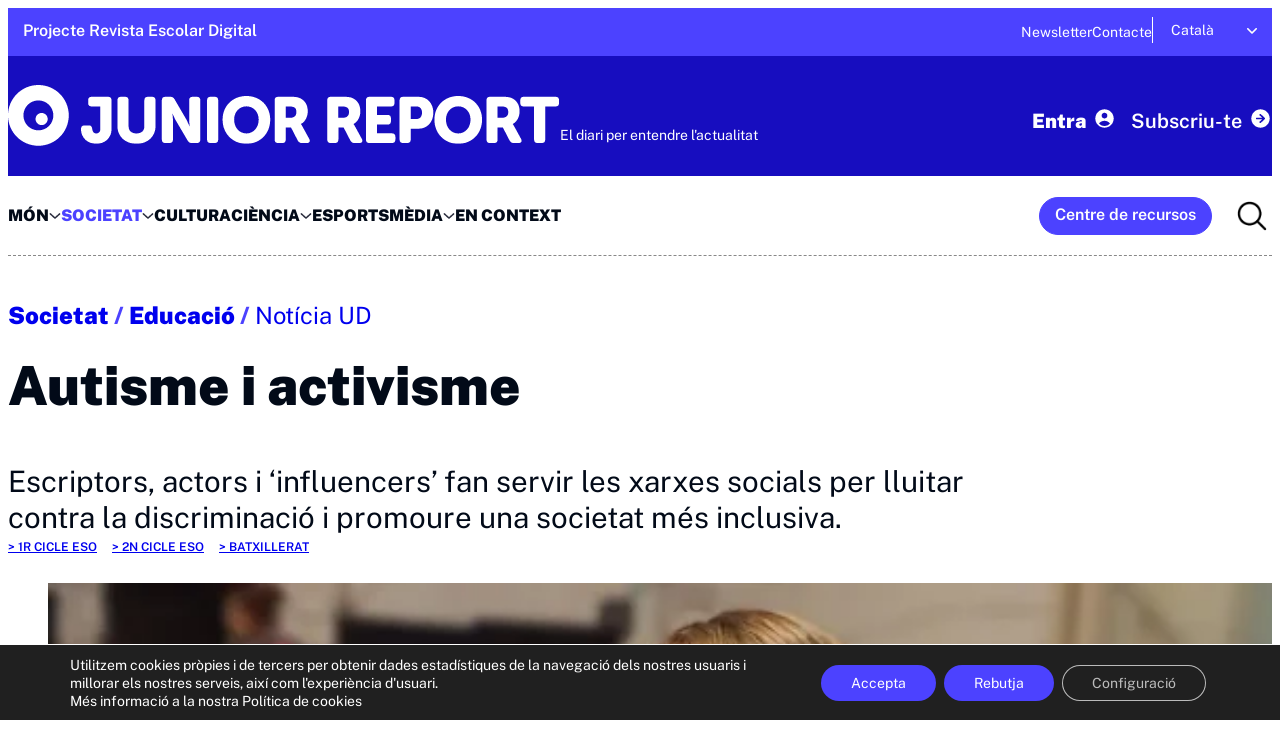

--- FILE ---
content_type: text/html; charset=UTF-8
request_url: https://junior-report.cat/autisme-i-activisme/
body_size: 29725
content:

<!doctype html>
<html dir="ltr" lang="ca" prefix="og: https://ogp.me/ns#">

<head>
  <meta charset="UTF-8">
  <meta name="viewport" content="width=device-width, initial-scale=1">
  <link rel="profile" href="http://gmpg.org/xfn/11">

  <title>Autisme i activisme – Junior Report</title>
	<style>img:is([sizes="auto" i], [sizes^="auto," i]) { contain-intrinsic-size: 3000px 1500px }</style>
	<link rel="alternate" hreflang="es" href="https://junior-report.media/autismo-y-activismo/" />
<link rel="alternate" hreflang="ca" href="https://junior-report.cat/autisme-i-activisme/" />
<link rel="alternate" hreflang="x-default" href="https://junior-report.media/autismo-y-activismo/" />

		<!-- All in One SEO 4.8.2 - aioseo.com -->
	<meta name="description" content="Escriptors, actors i ‘influencers’ fan servir les xarxes socials per lluitar contra la discriminació i promoure una societat més inclusiva." />
	<meta name="robots" content="max-image-preview:large" />
	<meta name="author" content="Junior Report"/>
	<link rel="canonical" href="https://junior-report.cat/autisme-i-activisme/" />
	<meta name="generator" content="All in One SEO (AIOSEO) 4.8.2" />
		<meta property="og:locale" content="ca_ES" />
		<meta property="og:site_name" content="Junior Report – El diari dels joves lectors – –" />
		<meta property="og:type" content="article" />
		<meta property="og:title" content="Autisme i activisme – Junior Report" />
		<meta property="og:description" content="Escriptors, actors i ‘influencers’ fan servir les xarxes socials per lluitar contra la discriminació i promoure una societat més inclusiva." />
		<meta property="og:url" content="https://junior-report.cat/autisme-i-activisme/" />
		<meta property="og:image" content="https://junior-report.cat/wp-content/uploads/2023/03/Ian-Moche.webp" />
		<meta property="og:image:secure_url" content="https://junior-report.cat/wp-content/uploads/2023/03/Ian-Moche.webp" />
		<meta property="og:image:width" content="600" />
		<meta property="og:image:height" content="338" />
		<meta property="article:published_time" content="2023-03-06T06:00:00+00:00" />
		<meta property="article:modified_time" content="2025-11-04T15:14:40+00:00" />
		<meta property="article:publisher" content="https://www.facebook.com/juniorreport.cast" />
		<meta name="twitter:card" content="summary" />
		<meta name="twitter:site" content="@JuniorReport_" />
		<meta name="twitter:title" content="Autisme i activisme – Junior Report" />
		<meta name="twitter:description" content="Escriptors, actors i ‘influencers’ fan servir les xarxes socials per lluitar contra la discriminació i promoure una societat més inclusiva." />
		<meta name="twitter:creator" content="@JuniorReport_" />
		<meta name="twitter:image" content="https://junior-report.cat/wp-content/uploads/2023/03/Ian-Moche.webp" />
		<meta name="twitter:label1" content="Written by" />
		<meta name="twitter:data1" content="Junior Report" />
		<meta name="twitter:label2" content="Est. reading time" />
		<meta name="twitter:data2" content="5 minutes" />
		<script type="application/ld+json" class="aioseo-schema">
			{"@context":"https:\/\/schema.org","@graph":[{"@type":"BlogPosting","@id":"https:\/\/junior-report.cat\/autisme-i-activisme\/#blogposting","name":"Autisme i activisme \u2013 Junior Report","headline":"Autisme i activisme","author":{"@id":"https:\/\/junior-report.cat\/author\/juniorreport\/#author"},"publisher":{"@id":"https:\/\/junior-report.cat\/#organization"},"image":{"@type":"ImageObject","url":"https:\/\/junior-report.cat\/wp-content\/uploads\/2023\/03\/Ian-Moche.webp","width":600,"height":338,"caption":"Ian Galo Lescano es un ni\u00f1o argentino con autismo que tiene miles de seguidores en Instagram, donde cuenta su d\u00eda a d\u00eda con esta condici\u00f3n. (@ianmoche)"},"datePublished":"2023-03-06T07:00:00+01:00","dateModified":"2025-11-04T16:14:40+01:00","inLanguage":"ca","mainEntityOfPage":{"@id":"https:\/\/junior-report.cat\/autisme-i-activisme\/#webpage"},"isPartOf":{"@id":"https:\/\/junior-report.cat\/autisme-i-activisme\/#webpage"},"articleSection":"Societat, Optional, Espanya, Europa, Internacional, 1r cicle ESO, 2n cicle ESO, Batxillerat, En obert, Educaci\u00f3, Not\u00edcia UD, Not\u00edcia"},{"@type":"BreadcrumbList","@id":"https:\/\/junior-report.cat\/autisme-i-activisme\/#breadcrumblist","itemListElement":[{"@type":"ListItem","@id":"https:\/\/junior-report.cat\/#listItem","position":1,"name":"Home","item":"https:\/\/junior-report.cat\/","nextItem":{"@type":"ListItem","@id":"https:\/\/junior-report.cat\/autisme-i-activisme\/#listItem","name":"Autisme i activisme"}},{"@type":"ListItem","@id":"https:\/\/junior-report.cat\/autisme-i-activisme\/#listItem","position":2,"name":"Autisme i activisme","previousItem":{"@type":"ListItem","@id":"https:\/\/junior-report.cat\/#listItem","name":"Home"}}]},{"@type":"Organization","@id":"https:\/\/junior-report.cat\/#organization","name":"Junior Report","description":"El diari dels joves lectors","url":"https:\/\/junior-report.cat\/","logo":{"@type":"ImageObject","url":"https:\/\/junior-report.cat\/wp-content\/uploads\/2021\/07\/cropped-Junior-Report.png","@id":"https:\/\/junior-report.cat\/autisme-i-activisme\/#organizationLogo","width":512,"height":512},"image":{"@id":"https:\/\/junior-report.cat\/autisme-i-activisme\/#organizationLogo"},"sameAs":["https:\/\/www.facebook.com\/juniorreport.cast","https:\/\/twitter.com\/JuniorReport_","https:\/\/www.instagram.com\/junior_report\/","https:\/\/www.youtube.com\/channel\/UCVUKQvJHt2_iUXupg8xWtLw","https:\/\/twitter.com\/JuniorReportCAT","https:\/\/www.facebook.com\/juniorreportcat\/"]},{"@type":"Person","@id":"https:\/\/junior-report.cat\/author\/juniorreport\/#author","url":"https:\/\/junior-report.cat\/author\/juniorreport\/","name":"Junior Report","image":{"@type":"ImageObject","@id":"https:\/\/junior-report.cat\/autisme-i-activisme\/#authorImage","url":"https:\/\/secure.gravatar.com\/avatar\/9b51cc44b812ba988d58d86cec012ac4?s=96&d=mm&r=g","width":96,"height":96,"caption":"Junior Report"}},{"@type":"WebPage","@id":"https:\/\/junior-report.cat\/autisme-i-activisme\/#webpage","url":"https:\/\/junior-report.cat\/autisme-i-activisme\/","name":"Autisme i activisme \u2013 Junior Report","description":"Escriptors, actors i \u2018influencers\u2019 fan servir les xarxes socials per lluitar contra la discriminaci\u00f3 i promoure una societat m\u00e9s inclusiva.","inLanguage":"ca","isPartOf":{"@id":"https:\/\/junior-report.cat\/#website"},"breadcrumb":{"@id":"https:\/\/junior-report.cat\/autisme-i-activisme\/#breadcrumblist"},"author":{"@id":"https:\/\/junior-report.cat\/author\/juniorreport\/#author"},"creator":{"@id":"https:\/\/junior-report.cat\/author\/juniorreport\/#author"},"image":{"@type":"ImageObject","url":"https:\/\/junior-report.cat\/wp-content\/uploads\/2023\/03\/Ian-Moche.webp","@id":"https:\/\/junior-report.cat\/autisme-i-activisme\/#mainImage","width":600,"height":338,"caption":"Ian Galo Lescano es un ni\u00f1o argentino con autismo que tiene miles de seguidores en Instagram, donde cuenta su d\u00eda a d\u00eda con esta condici\u00f3n. (@ianmoche)"},"primaryImageOfPage":{"@id":"https:\/\/junior-report.cat\/autisme-i-activisme\/#mainImage"},"datePublished":"2023-03-06T07:00:00+01:00","dateModified":"2025-11-04T16:14:40+01:00"},{"@type":"WebSite","@id":"https:\/\/junior-report.cat\/#website","url":"https:\/\/junior-report.cat\/","name":"Junior Report","description":"El diari dels joves lectors","inLanguage":"ca","publisher":{"@id":"https:\/\/junior-report.cat\/#organization"}}]}
		</script>
		<!-- All in One SEO -->

<link rel='dns-prefetch' href='//junior-report.media' />
<link rel="alternate" type="application/rss+xml" title="Junior Report &raquo; Canal d&#039;informació" href="https://junior-report.cat/feed/" />
<link rel="alternate" type="application/rss+xml" title="Junior Report &raquo; Canal dels comentaris" href="https://junior-report.cat/comments/feed/" />
<link rel="alternate" type="application/rss+xml" title="Junior Report &raquo; Autisme i activisme Canal dels comentaris" href="https://junior-report.cat/autisme-i-activisme/feed/" />
<script>
window._wpemojiSettings = {"baseUrl":"https:\/\/s.w.org\/images\/core\/emoji\/15.0.3\/72x72\/","ext":".png","svgUrl":"https:\/\/s.w.org\/images\/core\/emoji\/15.0.3\/svg\/","svgExt":".svg","source":{"concatemoji":"https:\/\/junior-report.cat\/wp-includes\/js\/wp-emoji-release.min.js?ver=6.7.4"}};
/*! This file is auto-generated */
!function(i,n){var o,s,e;function c(e){try{var t={supportTests:e,timestamp:(new Date).valueOf()};sessionStorage.setItem(o,JSON.stringify(t))}catch(e){}}function p(e,t,n){e.clearRect(0,0,e.canvas.width,e.canvas.height),e.fillText(t,0,0);var t=new Uint32Array(e.getImageData(0,0,e.canvas.width,e.canvas.height).data),r=(e.clearRect(0,0,e.canvas.width,e.canvas.height),e.fillText(n,0,0),new Uint32Array(e.getImageData(0,0,e.canvas.width,e.canvas.height).data));return t.every(function(e,t){return e===r[t]})}function u(e,t,n){switch(t){case"flag":return n(e,"\ud83c\udff3\ufe0f\u200d\u26a7\ufe0f","\ud83c\udff3\ufe0f\u200b\u26a7\ufe0f")?!1:!n(e,"\ud83c\uddfa\ud83c\uddf3","\ud83c\uddfa\u200b\ud83c\uddf3")&&!n(e,"\ud83c\udff4\udb40\udc67\udb40\udc62\udb40\udc65\udb40\udc6e\udb40\udc67\udb40\udc7f","\ud83c\udff4\u200b\udb40\udc67\u200b\udb40\udc62\u200b\udb40\udc65\u200b\udb40\udc6e\u200b\udb40\udc67\u200b\udb40\udc7f");case"emoji":return!n(e,"\ud83d\udc26\u200d\u2b1b","\ud83d\udc26\u200b\u2b1b")}return!1}function f(e,t,n){var r="undefined"!=typeof WorkerGlobalScope&&self instanceof WorkerGlobalScope?new OffscreenCanvas(300,150):i.createElement("canvas"),a=r.getContext("2d",{willReadFrequently:!0}),o=(a.textBaseline="top",a.font="600 32px Arial",{});return e.forEach(function(e){o[e]=t(a,e,n)}),o}function t(e){var t=i.createElement("script");t.src=e,t.defer=!0,i.head.appendChild(t)}"undefined"!=typeof Promise&&(o="wpEmojiSettingsSupports",s=["flag","emoji"],n.supports={everything:!0,everythingExceptFlag:!0},e=new Promise(function(e){i.addEventListener("DOMContentLoaded",e,{once:!0})}),new Promise(function(t){var n=function(){try{var e=JSON.parse(sessionStorage.getItem(o));if("object"==typeof e&&"number"==typeof e.timestamp&&(new Date).valueOf()<e.timestamp+604800&&"object"==typeof e.supportTests)return e.supportTests}catch(e){}return null}();if(!n){if("undefined"!=typeof Worker&&"undefined"!=typeof OffscreenCanvas&&"undefined"!=typeof URL&&URL.createObjectURL&&"undefined"!=typeof Blob)try{var e="postMessage("+f.toString()+"("+[JSON.stringify(s),u.toString(),p.toString()].join(",")+"));",r=new Blob([e],{type:"text/javascript"}),a=new Worker(URL.createObjectURL(r),{name:"wpTestEmojiSupports"});return void(a.onmessage=function(e){c(n=e.data),a.terminate(),t(n)})}catch(e){}c(n=f(s,u,p))}t(n)}).then(function(e){for(var t in e)n.supports[t]=e[t],n.supports.everything=n.supports.everything&&n.supports[t],"flag"!==t&&(n.supports.everythingExceptFlag=n.supports.everythingExceptFlag&&n.supports[t]);n.supports.everythingExceptFlag=n.supports.everythingExceptFlag&&!n.supports.flag,n.DOMReady=!1,n.readyCallback=function(){n.DOMReady=!0}}).then(function(){return e}).then(function(){var e;n.supports.everything||(n.readyCallback(),(e=n.source||{}).concatemoji?t(e.concatemoji):e.wpemoji&&e.twemoji&&(t(e.twemoji),t(e.wpemoji)))}))}((window,document),window._wpemojiSettings);
</script>
<link rel='stylesheet' id='mp-theme-css' href='https://junior-report.cat/wp-content/plugins/memberpress/css/ui/theme.css?ver=1.12.11' media='all' />
<style id='wp-emoji-styles-inline-css'>

	img.wp-smiley, img.emoji {
		display: inline !important;
		border: none !important;
		box-shadow: none !important;
		height: 1em !important;
		width: 1em !important;
		margin: 0 0.07em !important;
		vertical-align: -0.1em !important;
		background: none !important;
		padding: 0 !important;
	}
</style>
<link rel='stylesheet' id='wp-block-library-css' href='https://junior-report.cat/wp-includes/css/dist/block-library/style.min.css?ver=6.7.4' media='all' />
<style id='wp-block-library-theme-inline-css'>
.wp-block-audio :where(figcaption){color:#555;font-size:13px;text-align:center}.is-dark-theme .wp-block-audio :where(figcaption){color:#ffffffa6}.wp-block-audio{margin:0 0 1em}.wp-block-code{border:1px solid #ccc;border-radius:4px;font-family:Menlo,Consolas,monaco,monospace;padding:.8em 1em}.wp-block-embed :where(figcaption){color:#555;font-size:13px;text-align:center}.is-dark-theme .wp-block-embed :where(figcaption){color:#ffffffa6}.wp-block-embed{margin:0 0 1em}.blocks-gallery-caption{color:#555;font-size:13px;text-align:center}.is-dark-theme .blocks-gallery-caption{color:#ffffffa6}:root :where(.wp-block-image figcaption){color:#555;font-size:13px;text-align:center}.is-dark-theme :root :where(.wp-block-image figcaption){color:#ffffffa6}.wp-block-image{margin:0 0 1em}.wp-block-pullquote{border-bottom:4px solid;border-top:4px solid;color:currentColor;margin-bottom:1.75em}.wp-block-pullquote cite,.wp-block-pullquote footer,.wp-block-pullquote__citation{color:currentColor;font-size:.8125em;font-style:normal;text-transform:uppercase}.wp-block-quote{border-left:.25em solid;margin:0 0 1.75em;padding-left:1em}.wp-block-quote cite,.wp-block-quote footer{color:currentColor;font-size:.8125em;font-style:normal;position:relative}.wp-block-quote:where(.has-text-align-right){border-left:none;border-right:.25em solid;padding-left:0;padding-right:1em}.wp-block-quote:where(.has-text-align-center){border:none;padding-left:0}.wp-block-quote.is-large,.wp-block-quote.is-style-large,.wp-block-quote:where(.is-style-plain){border:none}.wp-block-search .wp-block-search__label{font-weight:700}.wp-block-search__button{border:1px solid #ccc;padding:.375em .625em}:where(.wp-block-group.has-background){padding:1.25em 2.375em}.wp-block-separator.has-css-opacity{opacity:.4}.wp-block-separator{border:none;border-bottom:2px solid;margin-left:auto;margin-right:auto}.wp-block-separator.has-alpha-channel-opacity{opacity:1}.wp-block-separator:not(.is-style-wide):not(.is-style-dots){width:100px}.wp-block-separator.has-background:not(.is-style-dots){border-bottom:none;height:1px}.wp-block-separator.has-background:not(.is-style-wide):not(.is-style-dots){height:2px}.wp-block-table{margin:0 0 1em}.wp-block-table td,.wp-block-table th{word-break:normal}.wp-block-table :where(figcaption){color:#555;font-size:13px;text-align:center}.is-dark-theme .wp-block-table :where(figcaption){color:#ffffffa6}.wp-block-video :where(figcaption){color:#555;font-size:13px;text-align:center}.is-dark-theme .wp-block-video :where(figcaption){color:#ffffffa6}.wp-block-video{margin:0 0 1em}:root :where(.wp-block-template-part.has-background){margin-bottom:0;margin-top:0;padding:1.25em 2.375em}
</style>
<link rel='stylesheet' id='blockart-blocks-css' href='https://junior-report.cat/wp-content/plugins/blockart-blocks/dist/style-blocks.css?ver=2369809e10dc6a0aa326' media='all' />
<style id='gutena-tabs-style-inline-css'>
.gutena-tabs-block{display:flex;flex-direction:column;position:relative;row-gap:var(--gutena--tabs-tab-after-gap,10px)}@media only screen and (max-width:780px)and (min-width:361px){.gutena-tabs-block.tablet-scroll>.gutena-tabs-tab{flex-wrap:nowrap;justify-content:flex-start!important;overflow:auto;white-space:nowrap}.gutena-tabs-block.tablet-scroll>.gutena-tabs-tab>.gutena-tab-title{flex:1 0 auto}}@media only screen and (max-width:360px){.gutena-tabs-block.mobile-scroll>.gutena-tabs-tab{flex-wrap:nowrap;justify-content:flex-start!important;overflow:auto;white-space:nowrap}.gutena-tabs-block.mobile-scroll>.gutena-tabs-tab>.gutena-tab-title{flex:1 0 auto}}.gutena-tabs-block>.gutena-tabs-tab{display:flex;flex-wrap:wrap;gap:var(--gutena--tabs-tab-spacing,10px);justify-content:flex-start;list-style:none;margin:0;padding:0;position:relative}.gutena-tabs-block>.gutena-tabs-tab .gutena-tab-title{min-width:var(--gutena--tabs-tab-min-width)}.gutena-tabs-block>.gutena-tabs-tab.tab-center{justify-content:center}.gutena-tabs-block>.gutena-tabs-tab.tab-right{justify-content:flex-end}.gutena-tabs-block>.gutena-tabs-tab.tab-flex .gutena-tab-title{flex:1 0 var(--gutena--tabs-tab-min-width,auto);min-width:none}.gutena-tabs-block>.gutena-tabs-tab>.gutena-tab-title{background:var(--gutena--tabs-tab-background-gradient-color,var(--gutena--tabs-tab-background-color,#fff));border-bottom:var(--gutena--tabs-tab-border-bottom);border-left:var(--gutena--tabs-tab-border-left);border-radius:var(--gutena--tabs-tab-border-radius);border-right:var(--gutena--tabs-tab-border-right);border-top:var(--gutena--tabs-tab-border-top);box-shadow:var(--gutena--tabs-tab-box-shadow);color:var(--gutena--tabs-tab-text-color,#000);cursor:pointer;font-family:var(--gutena--tabs-tab-font-family,inherit);font-size:var(--gutena--tabs-tab-font-size,14px);font-style:var(--gutena--tabs-tab-font-style);font-weight:var(--gutena--tabs-tab-font-weight);padding:var(--gutena--tabs-tab-padding);position:relative;text-align:center;text-transform:var(--gutena--tabs-tab-text-transfrom)}@media only screen and (max-width:780px){.gutena-tabs-block>.gutena-tabs-tab>.gutena-tab-title{padding:var(--gutena--tabs-tab-padding-tablet,var(--gutena--tabs-tab-padding))}}@media only screen and (max-width:360px){.gutena-tabs-block>.gutena-tabs-tab>.gutena-tab-title{padding:var(--gutena--tabs-tab-padding-mobile,var(--gutena--tabs-tab-padding-tablet,var(--gutena--tabs-tab-padding)))}}.gutena-tabs-block>.gutena-tabs-tab>.gutena-tab-title:hover{background:var(--gutena--tabs-tab-hover-background-gradient-color,var(--gutena--tabs-tab-hover-background-color,#fff));border-bottom:var(--gutena--tabs-tab-hover-border-bottom,var(--gutena--tabs-tab-border-bottom));border-left:var(--gutena--tabs-tab-hover-border-left,var(--gutena--tabs-tab-border-left));border-radius:var(--gutena--tabs-tab-hover-border-radius,var(--gutena--tabs-tab-border-radius));border-right:var(--gutena--tabs-tab-hover-border-right,var(--gutena--tabs-tab-border-right));border-top:var(--gutena--tabs-tab-hover-border-top,var(--gutena--tabs-tab-border-top));box-shadow:var(--gutena--tabs-tab-hover-box-shadow,var(--gutena--tabs-tab-box-shadow));color:var(--gutena--tabs-tab-hover-text-color,var(--gutena--tabs-tab-text-color,#000));z-index:4}.gutena-tabs-block>.gutena-tabs-tab>.gutena-tab-title:hover>.gutena-tab-title-content .gutena-tab-title-icon svg{fill:var(--gutena--tabs-tab-hover-icon-color)}.gutena-tabs-block>.gutena-tabs-tab>.gutena-tab-title.active{background:var(--gutena--tabs-tab-active-background-gradient-color,var(--gutena--tabs-tab-active-background-color,#fff));border-bottom:var(--gutena--tabs-tab-active-border-bottom);border-left:var(--gutena--tabs-tab-active-border-left);border-radius:var(--gutena--tabs-tab-active-border-radius);border-right:var(--gutena--tabs-tab-active-border-right);border-top:var(--gutena--tabs-tab-active-border-top);box-shadow:var(--gutena--tabs-tab-active-box-shadow);color:var(--gutena--tabs-tab-active-text-color,#000);z-index:4}.gutena-tabs-block>.gutena-tabs-tab>.gutena-tab-title.active>.gutena-tab-title-content .gutena-tab-title-icon svg{fill:var(--gutena--tabs-tab-active-icon-color)}.gutena-tabs-block>.gutena-tabs-tab>.gutena-tab-title.active>.gutena-tab-title-content .gutena-tab-title-icon svg path{stroke-width:5px}.gutena-tabs-block>.gutena-tabs-tab>.gutena-tab-title>.gutena-tab-title-content{align-items:center;display:inline-flex;flex-direction:row;height:100%;justify-content:center}.gutena-tabs-block>.gutena-tabs-tab>.gutena-tab-title>.gutena-tab-title-content .gutena-tab-title-icon{height:100%}.gutena-tabs-block>.gutena-tabs-tab>.gutena-tab-title>.gutena-tab-title-content .gutena-tab-title-icon svg{height:100%;fill:var(--gutena--tabs-tab-icon-color)}.gutena-tabs-block>.gutena-tabs-tab>.gutena-tab-title>.gutena-tab-title-content.icon-left .gutena-tab-title-icon{margin-left:-3px;margin-right:calc(var(--gutena--tabs-tab-icon-spacing, 10)*1px)}.gutena-tabs-block>.gutena-tabs-tab>.gutena-tab-title>.gutena-tab-title-content.icon-right{flex-direction:row-reverse}.gutena-tabs-block>.gutena-tabs-tab>.gutena-tab-title>.gutena-tab-title-content.icon-right .gutena-tab-title-icon{margin-left:calc(var(--gutena--tabs-tab-icon-spacing, 10)*1px);margin-right:-3px}.gutena-tabs-block>.gutena-tabs-tab>.gutena-tab-title>.gutena-tab-title-content.icon-top{flex-direction:column}.gutena-tabs-block>.gutena-tabs-tab>.gutena-tab-title>.gutena-tab-title-content.icon-top .gutena-tab-title-icon{margin-bottom:calc(var(--gutena--tabs-tab-icon-spacing, 10)*1px)}.gutena-tabs-block>.gutena-tabs-content{margin:0!important;position:relative;z-index:2}.gutena-tabs-block>.gutena-tabs-content>.gutena-tab-block{background:var(--gutena--tabs-tab-container-background-gradient-color,var(--gutena--tabs-tab-container-background-color,#fff));border-bottom:var(--gutena--tabs-tab-container-border-bottom);border-left:var(--gutena--tabs-tab-container-border-left);border-radius:var(--gutena--tabs-tab-container-border-radius);border-right:var(--gutena--tabs-tab-container-border-right);border-top:var(--gutena--tabs-tab-container-border-top);box-shadow:var(--gutena--tabs-tab-container-box-shadow);color:var(--gutena--tabs-tab-container-text-color,#000);margin:0;padding:var(--gutena--tabs-tab-container-padding)}@media only screen and (max-width:780px){.gutena-tabs-block>.gutena-tabs-content>.gutena-tab-block{padding:var(--gutena--tabs-tab-container-padding-tablet,var(--gutena--tabs-tab-container-padding))}}@media only screen and (max-width:360px){.gutena-tabs-block>.gutena-tabs-content>.gutena-tab-block{padding:var(--gutena--tabs-tab-container-padding-mobile,var(--gutena--tabs-tab-container-padding-tablet,var(--gutena--tabs-tab-container-padding)))}}.gutena-tabs-block>.gutena-tabs-content>.gutena-tab-block:not(.active){display:none}

</style>
<link rel='stylesheet' id='superblockslider-css' href='https://junior-report.cat/wp-content/plugins/super-block-slider/build/style-index.css?ver=1750326936' media='all' />
<link rel='stylesheet' id='dashicons-css' href='https://junior-report.cat/wp-includes/css/dashicons.min.css?ver=6.7.4' media='all' />
<style id='classic-theme-styles-inline-css'>
/*! This file is auto-generated */
.wp-block-button__link{color:#fff;background-color:#32373c;border-radius:9999px;box-shadow:none;text-decoration:none;padding:calc(.667em + 2px) calc(1.333em + 2px);font-size:1.125em}.wp-block-file__button{background:#32373c;color:#fff;text-decoration:none}
</style>
<style id='global-styles-inline-css'>
:root{--wp--preset--aspect-ratio--square: 1;--wp--preset--aspect-ratio--4-3: 4/3;--wp--preset--aspect-ratio--3-4: 3/4;--wp--preset--aspect-ratio--3-2: 3/2;--wp--preset--aspect-ratio--2-3: 2/3;--wp--preset--aspect-ratio--16-9: 16/9;--wp--preset--aspect-ratio--9-16: 9/16;--wp--preset--color--black: #000000;--wp--preset--color--cyan-bluish-gray: #abb8c3;--wp--preset--color--white: #ffffff;--wp--preset--color--pale-pink: #f78da7;--wp--preset--color--vivid-red: #cf2e2e;--wp--preset--color--luminous-vivid-orange: #ff6900;--wp--preset--color--luminous-vivid-amber: #fcb900;--wp--preset--color--light-green-cyan: #7bdcb5;--wp--preset--color--vivid-green-cyan: #00d084;--wp--preset--color--pale-cyan-blue: #8ed1fc;--wp--preset--color--vivid-cyan-blue: #0693e3;--wp--preset--color--vivid-purple: #9b51e0;--wp--preset--gradient--vivid-cyan-blue-to-vivid-purple: linear-gradient(135deg,rgba(6,147,227,1) 0%,rgb(155,81,224) 100%);--wp--preset--gradient--light-green-cyan-to-vivid-green-cyan: linear-gradient(135deg,rgb(122,220,180) 0%,rgb(0,208,130) 100%);--wp--preset--gradient--luminous-vivid-amber-to-luminous-vivid-orange: linear-gradient(135deg,rgba(252,185,0,1) 0%,rgba(255,105,0,1) 100%);--wp--preset--gradient--luminous-vivid-orange-to-vivid-red: linear-gradient(135deg,rgba(255,105,0,1) 0%,rgb(207,46,46) 100%);--wp--preset--gradient--very-light-gray-to-cyan-bluish-gray: linear-gradient(135deg,rgb(238,238,238) 0%,rgb(169,184,195) 100%);--wp--preset--gradient--cool-to-warm-spectrum: linear-gradient(135deg,rgb(74,234,220) 0%,rgb(151,120,209) 20%,rgb(207,42,186) 40%,rgb(238,44,130) 60%,rgb(251,105,98) 80%,rgb(254,248,76) 100%);--wp--preset--gradient--blush-light-purple: linear-gradient(135deg,rgb(255,206,236) 0%,rgb(152,150,240) 100%);--wp--preset--gradient--blush-bordeaux: linear-gradient(135deg,rgb(254,205,165) 0%,rgb(254,45,45) 50%,rgb(107,0,62) 100%);--wp--preset--gradient--luminous-dusk: linear-gradient(135deg,rgb(255,203,112) 0%,rgb(199,81,192) 50%,rgb(65,88,208) 100%);--wp--preset--gradient--pale-ocean: linear-gradient(135deg,rgb(255,245,203) 0%,rgb(182,227,212) 50%,rgb(51,167,181) 100%);--wp--preset--gradient--electric-grass: linear-gradient(135deg,rgb(202,248,128) 0%,rgb(113,206,126) 100%);--wp--preset--gradient--midnight: linear-gradient(135deg,rgb(2,3,129) 0%,rgb(40,116,252) 100%);--wp--preset--font-size--small: 13px;--wp--preset--font-size--medium: 20px;--wp--preset--font-size--large: 36px;--wp--preset--font-size--x-large: 42px;--wp--preset--font-family--inter: "Inter", sans-serif;--wp--preset--font-family--cardo: Cardo;--wp--preset--spacing--20: 0.44rem;--wp--preset--spacing--30: 0.67rem;--wp--preset--spacing--40: 1rem;--wp--preset--spacing--50: 1.5rem;--wp--preset--spacing--60: 2.25rem;--wp--preset--spacing--70: 3.38rem;--wp--preset--spacing--80: 5.06rem;--wp--preset--shadow--natural: 6px 6px 9px rgba(0, 0, 0, 0.2);--wp--preset--shadow--deep: 12px 12px 50px rgba(0, 0, 0, 0.4);--wp--preset--shadow--sharp: 6px 6px 0px rgba(0, 0, 0, 0.2);--wp--preset--shadow--outlined: 6px 6px 0px -3px rgba(255, 255, 255, 1), 6px 6px rgba(0, 0, 0, 1);--wp--preset--shadow--crisp: 6px 6px 0px rgba(0, 0, 0, 1);}:where(.is-layout-flex){gap: 0.5em;}:where(.is-layout-grid){gap: 0.5em;}body .is-layout-flex{display: flex;}.is-layout-flex{flex-wrap: wrap;align-items: center;}.is-layout-flex > :is(*, div){margin: 0;}body .is-layout-grid{display: grid;}.is-layout-grid > :is(*, div){margin: 0;}:where(.wp-block-columns.is-layout-flex){gap: 2em;}:where(.wp-block-columns.is-layout-grid){gap: 2em;}:where(.wp-block-post-template.is-layout-flex){gap: 1.25em;}:where(.wp-block-post-template.is-layout-grid){gap: 1.25em;}.has-black-color{color: var(--wp--preset--color--black) !important;}.has-cyan-bluish-gray-color{color: var(--wp--preset--color--cyan-bluish-gray) !important;}.has-white-color{color: var(--wp--preset--color--white) !important;}.has-pale-pink-color{color: var(--wp--preset--color--pale-pink) !important;}.has-vivid-red-color{color: var(--wp--preset--color--vivid-red) !important;}.has-luminous-vivid-orange-color{color: var(--wp--preset--color--luminous-vivid-orange) !important;}.has-luminous-vivid-amber-color{color: var(--wp--preset--color--luminous-vivid-amber) !important;}.has-light-green-cyan-color{color: var(--wp--preset--color--light-green-cyan) !important;}.has-vivid-green-cyan-color{color: var(--wp--preset--color--vivid-green-cyan) !important;}.has-pale-cyan-blue-color{color: var(--wp--preset--color--pale-cyan-blue) !important;}.has-vivid-cyan-blue-color{color: var(--wp--preset--color--vivid-cyan-blue) !important;}.has-vivid-purple-color{color: var(--wp--preset--color--vivid-purple) !important;}.has-black-background-color{background-color: var(--wp--preset--color--black) !important;}.has-cyan-bluish-gray-background-color{background-color: var(--wp--preset--color--cyan-bluish-gray) !important;}.has-white-background-color{background-color: var(--wp--preset--color--white) !important;}.has-pale-pink-background-color{background-color: var(--wp--preset--color--pale-pink) !important;}.has-vivid-red-background-color{background-color: var(--wp--preset--color--vivid-red) !important;}.has-luminous-vivid-orange-background-color{background-color: var(--wp--preset--color--luminous-vivid-orange) !important;}.has-luminous-vivid-amber-background-color{background-color: var(--wp--preset--color--luminous-vivid-amber) !important;}.has-light-green-cyan-background-color{background-color: var(--wp--preset--color--light-green-cyan) !important;}.has-vivid-green-cyan-background-color{background-color: var(--wp--preset--color--vivid-green-cyan) !important;}.has-pale-cyan-blue-background-color{background-color: var(--wp--preset--color--pale-cyan-blue) !important;}.has-vivid-cyan-blue-background-color{background-color: var(--wp--preset--color--vivid-cyan-blue) !important;}.has-vivid-purple-background-color{background-color: var(--wp--preset--color--vivid-purple) !important;}.has-black-border-color{border-color: var(--wp--preset--color--black) !important;}.has-cyan-bluish-gray-border-color{border-color: var(--wp--preset--color--cyan-bluish-gray) !important;}.has-white-border-color{border-color: var(--wp--preset--color--white) !important;}.has-pale-pink-border-color{border-color: var(--wp--preset--color--pale-pink) !important;}.has-vivid-red-border-color{border-color: var(--wp--preset--color--vivid-red) !important;}.has-luminous-vivid-orange-border-color{border-color: var(--wp--preset--color--luminous-vivid-orange) !important;}.has-luminous-vivid-amber-border-color{border-color: var(--wp--preset--color--luminous-vivid-amber) !important;}.has-light-green-cyan-border-color{border-color: var(--wp--preset--color--light-green-cyan) !important;}.has-vivid-green-cyan-border-color{border-color: var(--wp--preset--color--vivid-green-cyan) !important;}.has-pale-cyan-blue-border-color{border-color: var(--wp--preset--color--pale-cyan-blue) !important;}.has-vivid-cyan-blue-border-color{border-color: var(--wp--preset--color--vivid-cyan-blue) !important;}.has-vivid-purple-border-color{border-color: var(--wp--preset--color--vivid-purple) !important;}.has-vivid-cyan-blue-to-vivid-purple-gradient-background{background: var(--wp--preset--gradient--vivid-cyan-blue-to-vivid-purple) !important;}.has-light-green-cyan-to-vivid-green-cyan-gradient-background{background: var(--wp--preset--gradient--light-green-cyan-to-vivid-green-cyan) !important;}.has-luminous-vivid-amber-to-luminous-vivid-orange-gradient-background{background: var(--wp--preset--gradient--luminous-vivid-amber-to-luminous-vivid-orange) !important;}.has-luminous-vivid-orange-to-vivid-red-gradient-background{background: var(--wp--preset--gradient--luminous-vivid-orange-to-vivid-red) !important;}.has-very-light-gray-to-cyan-bluish-gray-gradient-background{background: var(--wp--preset--gradient--very-light-gray-to-cyan-bluish-gray) !important;}.has-cool-to-warm-spectrum-gradient-background{background: var(--wp--preset--gradient--cool-to-warm-spectrum) !important;}.has-blush-light-purple-gradient-background{background: var(--wp--preset--gradient--blush-light-purple) !important;}.has-blush-bordeaux-gradient-background{background: var(--wp--preset--gradient--blush-bordeaux) !important;}.has-luminous-dusk-gradient-background{background: var(--wp--preset--gradient--luminous-dusk) !important;}.has-pale-ocean-gradient-background{background: var(--wp--preset--gradient--pale-ocean) !important;}.has-electric-grass-gradient-background{background: var(--wp--preset--gradient--electric-grass) !important;}.has-midnight-gradient-background{background: var(--wp--preset--gradient--midnight) !important;}.has-small-font-size{font-size: var(--wp--preset--font-size--small) !important;}.has-medium-font-size{font-size: var(--wp--preset--font-size--medium) !important;}.has-large-font-size{font-size: var(--wp--preset--font-size--large) !important;}.has-x-large-font-size{font-size: var(--wp--preset--font-size--x-large) !important;}
:where(.wp-block-post-template.is-layout-flex){gap: 1.25em;}:where(.wp-block-post-template.is-layout-grid){gap: 1.25em;}
:where(.wp-block-columns.is-layout-flex){gap: 2em;}:where(.wp-block-columns.is-layout-grid){gap: 2em;}
:root :where(.wp-block-pullquote){font-size: 1.5em;line-height: 1.6;}
</style>
<style id='blockart-global-styles-inline-css'>
:root {--ba-colors-primary: #2563eb;
--ba-colors-secondary: #54595F;
--ba-colors-text: #7A7A7A;
--ba-colors-accent: #61CE70;
--ba-font-weights-primary: 600;
--ba-font-weights-secondary: 400;
--ba-font-weights-text: 600;
--ba-font-weights-accent: 500;}.ba-typography-primary {font-weight: var(--ba-font-weights-primary) !important;}.ba-typography-secondary {font-weight: var(--ba-font-weights-secondary) !important;}.ba-typography-text {font-weight: var(--ba-font-weights-text) !important;}.ba-typography-accent {font-weight: var(--ba-font-weights-accent) !important;}
</style>
<link rel='stylesheet' id='bold-timeline-css' href='https://junior-report.cat/wp-content/plugins/bold-timeline-lite/style.css?ver=6.7.4' media='all' />
<link rel='stylesheet' id='woocommerce-layout-css' href='https://junior-report.cat/wp-content/plugins/woocommerce/assets/css/woocommerce-layout.css?ver=9.7.2' media='all' />
<link rel='stylesheet' id='woocommerce-smallscreen-css' href='https://junior-report.cat/wp-content/plugins/woocommerce/assets/css/woocommerce-smallscreen.css?ver=9.7.2' media='only screen and (max-width: 768px)' />
<link rel='stylesheet' id='woocommerce-general-css' href='https://junior-report.cat/wp-content/plugins/woocommerce/assets/css/woocommerce.css?ver=9.7.2' media='all' />
<style id='woocommerce-inline-inline-css'>
.woocommerce form .form-row .required { visibility: visible; }
</style>
<link rel='stylesheet' id='wpml-legacy-dropdown-0-css' href='https://junior-report.cat/wp-content/plugins/sitepress-multilingual-cms/templates/language-switchers/legacy-dropdown/style.min.css?ver=1' media='all' />
<link rel='stylesheet' id='brands-styles-css' href='https://junior-report.cat/wp-content/plugins/woocommerce/assets/css/brands.css?ver=9.7.2' media='all' />
<link rel='stylesheet' id='styles-css' href='https://junior-report.cat/wp-content/themes/junior-report-2024/dist/dev/css/global.css' media='screen' />
<link rel='stylesheet' id='moove_gdpr_frontend-css' href='https://junior-report.cat/wp-content/plugins/gdpr-cookie-compliance/dist/styles/gdpr-main-nf.css?ver=4.16.1' media='all' />
<style id='moove_gdpr_frontend-inline-css'>
				#moove_gdpr_cookie_modal .moove-gdpr-modal-content .moove-gdpr-tab-main h3.tab-title, 
				#moove_gdpr_cookie_modal .moove-gdpr-modal-content .moove-gdpr-tab-main span.tab-title,
				#moove_gdpr_cookie_modal .moove-gdpr-modal-content .moove-gdpr-modal-left-content #moove-gdpr-menu li a, 
				#moove_gdpr_cookie_modal .moove-gdpr-modal-content .moove-gdpr-modal-left-content #moove-gdpr-menu li button,
				#moove_gdpr_cookie_modal .moove-gdpr-modal-content .moove-gdpr-modal-left-content .moove-gdpr-branding-cnt a,
				#moove_gdpr_cookie_modal .moove-gdpr-modal-content .moove-gdpr-modal-footer-content .moove-gdpr-button-holder a.mgbutton, 
				#moove_gdpr_cookie_modal .moove-gdpr-modal-content .moove-gdpr-modal-footer-content .moove-gdpr-button-holder button.mgbutton,
				#moove_gdpr_cookie_modal .cookie-switch .cookie-slider:after, 
				#moove_gdpr_cookie_modal .cookie-switch .slider:after, 
				#moove_gdpr_cookie_modal .switch .cookie-slider:after, 
				#moove_gdpr_cookie_modal .switch .slider:after,
				#moove_gdpr_cookie_info_bar .moove-gdpr-info-bar-container .moove-gdpr-info-bar-content p, 
				#moove_gdpr_cookie_info_bar .moove-gdpr-info-bar-container .moove-gdpr-info-bar-content p a,
				#moove_gdpr_cookie_info_bar .moove-gdpr-info-bar-container .moove-gdpr-info-bar-content a.mgbutton, 
				#moove_gdpr_cookie_info_bar .moove-gdpr-info-bar-container .moove-gdpr-info-bar-content button.mgbutton,
				#moove_gdpr_cookie_modal .moove-gdpr-modal-content .moove-gdpr-tab-main .moove-gdpr-tab-main-content h1, 
				#moove_gdpr_cookie_modal .moove-gdpr-modal-content .moove-gdpr-tab-main .moove-gdpr-tab-main-content h2, 
				#moove_gdpr_cookie_modal .moove-gdpr-modal-content .moove-gdpr-tab-main .moove-gdpr-tab-main-content h3, 
				#moove_gdpr_cookie_modal .moove-gdpr-modal-content .moove-gdpr-tab-main .moove-gdpr-tab-main-content h4, 
				#moove_gdpr_cookie_modal .moove-gdpr-modal-content .moove-gdpr-tab-main .moove-gdpr-tab-main-content h5, 
				#moove_gdpr_cookie_modal .moove-gdpr-modal-content .moove-gdpr-tab-main .moove-gdpr-tab-main-content h6,
				#moove_gdpr_cookie_modal .moove-gdpr-modal-content.moove_gdpr_modal_theme_v2 .moove-gdpr-modal-title .tab-title,
				#moove_gdpr_cookie_modal .moove-gdpr-modal-content.moove_gdpr_modal_theme_v2 .moove-gdpr-tab-main h3.tab-title, 
				#moove_gdpr_cookie_modal .moove-gdpr-modal-content.moove_gdpr_modal_theme_v2 .moove-gdpr-tab-main span.tab-title,
				#moove_gdpr_cookie_modal .moove-gdpr-modal-content.moove_gdpr_modal_theme_v2 .moove-gdpr-branding-cnt a {
				 	font-weight: inherit				}
			#moove_gdpr_cookie_modal,#moove_gdpr_cookie_info_bar,.gdpr_cookie_settings_shortcode_content{font-family:inherit}#moove_gdpr_save_popup_settings_button{background-color:#373737;color:#fff}#moove_gdpr_save_popup_settings_button:hover{background-color:#000}#moove_gdpr_cookie_info_bar .moove-gdpr-info-bar-container .moove-gdpr-info-bar-content a.mgbutton,#moove_gdpr_cookie_info_bar .moove-gdpr-info-bar-container .moove-gdpr-info-bar-content button.mgbutton{background-color:#4c42ff}#moove_gdpr_cookie_modal .moove-gdpr-modal-content .moove-gdpr-modal-footer-content .moove-gdpr-button-holder a.mgbutton,#moove_gdpr_cookie_modal .moove-gdpr-modal-content .moove-gdpr-modal-footer-content .moove-gdpr-button-holder button.mgbutton,.gdpr_cookie_settings_shortcode_content .gdpr-shr-button.button-green{background-color:#4c42ff;border-color:#4c42ff}#moove_gdpr_cookie_modal .moove-gdpr-modal-content .moove-gdpr-modal-footer-content .moove-gdpr-button-holder a.mgbutton:hover,#moove_gdpr_cookie_modal .moove-gdpr-modal-content .moove-gdpr-modal-footer-content .moove-gdpr-button-holder button.mgbutton:hover,.gdpr_cookie_settings_shortcode_content .gdpr-shr-button.button-green:hover{background-color:#fff;color:#4c42ff}#moove_gdpr_cookie_modal .moove-gdpr-modal-content .moove-gdpr-modal-close i,#moove_gdpr_cookie_modal .moove-gdpr-modal-content .moove-gdpr-modal-close span.gdpr-icon{background-color:#4c42ff;border:1px solid #4c42ff}#moove_gdpr_cookie_info_bar span.change-settings-button.focus-g,#moove_gdpr_cookie_info_bar span.change-settings-button:focus,#moove_gdpr_cookie_info_bar button.change-settings-button.focus-g,#moove_gdpr_cookie_info_bar button.change-settings-button:focus{-webkit-box-shadow:0 0 1px 3px #4c42ff;-moz-box-shadow:0 0 1px 3px #4c42ff;box-shadow:0 0 1px 3px #4c42ff}#moove_gdpr_cookie_modal .moove-gdpr-modal-content .moove-gdpr-modal-close i:hover,#moove_gdpr_cookie_modal .moove-gdpr-modal-content .moove-gdpr-modal-close span.gdpr-icon:hover,#moove_gdpr_cookie_info_bar span[data-href]>u.change-settings-button{color:#4c42ff}#moove_gdpr_cookie_modal .moove-gdpr-modal-content .moove-gdpr-modal-left-content #moove-gdpr-menu li.menu-item-selected a span.gdpr-icon,#moove_gdpr_cookie_modal .moove-gdpr-modal-content .moove-gdpr-modal-left-content #moove-gdpr-menu li.menu-item-selected button span.gdpr-icon{color:inherit}#moove_gdpr_cookie_modal .moove-gdpr-modal-content .moove-gdpr-modal-left-content #moove-gdpr-menu li a span.gdpr-icon,#moove_gdpr_cookie_modal .moove-gdpr-modal-content .moove-gdpr-modal-left-content #moove-gdpr-menu li button span.gdpr-icon{color:inherit}#moove_gdpr_cookie_modal .gdpr-acc-link{line-height:0;font-size:0;color:transparent;position:absolute}#moove_gdpr_cookie_modal .moove-gdpr-modal-content .moove-gdpr-modal-close:hover i,#moove_gdpr_cookie_modal .moove-gdpr-modal-content .moove-gdpr-modal-left-content #moove-gdpr-menu li a,#moove_gdpr_cookie_modal .moove-gdpr-modal-content .moove-gdpr-modal-left-content #moove-gdpr-menu li button,#moove_gdpr_cookie_modal .moove-gdpr-modal-content .moove-gdpr-modal-left-content #moove-gdpr-menu li button i,#moove_gdpr_cookie_modal .moove-gdpr-modal-content .moove-gdpr-modal-left-content #moove-gdpr-menu li a i,#moove_gdpr_cookie_modal .moove-gdpr-modal-content .moove-gdpr-tab-main .moove-gdpr-tab-main-content a:hover,#moove_gdpr_cookie_info_bar.moove-gdpr-dark-scheme .moove-gdpr-info-bar-container .moove-gdpr-info-bar-content a.mgbutton:hover,#moove_gdpr_cookie_info_bar.moove-gdpr-dark-scheme .moove-gdpr-info-bar-container .moove-gdpr-info-bar-content button.mgbutton:hover,#moove_gdpr_cookie_info_bar.moove-gdpr-dark-scheme .moove-gdpr-info-bar-container .moove-gdpr-info-bar-content a:hover,#moove_gdpr_cookie_info_bar.moove-gdpr-dark-scheme .moove-gdpr-info-bar-container .moove-gdpr-info-bar-content button:hover,#moove_gdpr_cookie_info_bar.moove-gdpr-dark-scheme .moove-gdpr-info-bar-container .moove-gdpr-info-bar-content span.change-settings-button:hover,#moove_gdpr_cookie_info_bar.moove-gdpr-dark-scheme .moove-gdpr-info-bar-container .moove-gdpr-info-bar-content button.change-settings-button:hover,#moove_gdpr_cookie_info_bar.moove-gdpr-dark-scheme .moove-gdpr-info-bar-container .moove-gdpr-info-bar-content u.change-settings-button:hover,#moove_gdpr_cookie_info_bar span[data-href]>u.change-settings-button,#moove_gdpr_cookie_info_bar.moove-gdpr-dark-scheme .moove-gdpr-info-bar-container .moove-gdpr-info-bar-content a.mgbutton.focus-g,#moove_gdpr_cookie_info_bar.moove-gdpr-dark-scheme .moove-gdpr-info-bar-container .moove-gdpr-info-bar-content button.mgbutton.focus-g,#moove_gdpr_cookie_info_bar.moove-gdpr-dark-scheme .moove-gdpr-info-bar-container .moove-gdpr-info-bar-content a.focus-g,#moove_gdpr_cookie_info_bar.moove-gdpr-dark-scheme .moove-gdpr-info-bar-container .moove-gdpr-info-bar-content button.focus-g,#moove_gdpr_cookie_info_bar.moove-gdpr-dark-scheme .moove-gdpr-info-bar-container .moove-gdpr-info-bar-content a.mgbutton:focus,#moove_gdpr_cookie_info_bar.moove-gdpr-dark-scheme .moove-gdpr-info-bar-container .moove-gdpr-info-bar-content button.mgbutton:focus,#moove_gdpr_cookie_info_bar.moove-gdpr-dark-scheme .moove-gdpr-info-bar-container .moove-gdpr-info-bar-content a:focus,#moove_gdpr_cookie_info_bar.moove-gdpr-dark-scheme .moove-gdpr-info-bar-container .moove-gdpr-info-bar-content button:focus,#moove_gdpr_cookie_info_bar.moove-gdpr-dark-scheme .moove-gdpr-info-bar-container .moove-gdpr-info-bar-content span.change-settings-button.focus-g,span.change-settings-button:focus,button.change-settings-button.focus-g,button.change-settings-button:focus,#moove_gdpr_cookie_info_bar.moove-gdpr-dark-scheme .moove-gdpr-info-bar-container .moove-gdpr-info-bar-content u.change-settings-button.focus-g,#moove_gdpr_cookie_info_bar.moove-gdpr-dark-scheme .moove-gdpr-info-bar-container .moove-gdpr-info-bar-content u.change-settings-button:focus{color:#4c42ff}#moove_gdpr_cookie_modal .moove-gdpr-branding.focus-g span,#moove_gdpr_cookie_modal .moove-gdpr-modal-content .moove-gdpr-tab-main a.focus-g{color:#4c42ff}#moove_gdpr_cookie_modal.gdpr_lightbox-hide{display:none}#moove_gdpr_cookie_info_bar.gdpr-full-screen-infobar .moove-gdpr-info-bar-container .moove-gdpr-info-bar-content .moove-gdpr-cookie-notice p a{color:#4c42ff!important}
</style>
<link rel='stylesheet' id='gdpr_cc_addon_frontend-css' href='https://junior-report.cat/wp-content/plugins/gdpr-cookie-compliance-addon/assets/css/gdpr_cc_addon.css?ver=3.5.8' media='all' />
<script id="wpml-cookie-js-extra">
var wpml_cookies = {"wp-wpml_current_language":{"value":"ca","expires":1,"path":"\/"}};
var wpml_cookies = {"wp-wpml_current_language":{"value":"ca","expires":1,"path":"\/"}};
</script>
<script src="https://junior-report.cat/wp-content/plugins/sitepress-multilingual-cms/res/js/cookies/language-cookie.js?ver=474000" id="wpml-cookie-js" defer data-wp-strategy="defer"></script>
<script id="jquery-core-js-extra">
var aagb_local_object = {"ajax_url":"https:\/\/junior-report.cat\/wp-admin\/admin-ajax.php","nonce":"965293b154","licensing":"1"};
</script>
<script src="https://junior-report.cat/wp-includes/js/jquery/jquery.min.js?ver=3.7.1" id="jquery-core-js"></script>
<script src="https://junior-report.cat/wp-includes/js/jquery/jquery-migrate.min.js?ver=3.4.1" id="jquery-migrate-js"></script>
<script src="https://junior-report.cat/wp-content/plugins/bold-timeline-lite/assets/js/bold-timeline.js?ver=6.7.4" id="bold-timeline-js"></script>
<script src="https://junior-report.cat/wp-content/plugins/woocommerce/assets/js/jquery-blockui/jquery.blockUI.min.js?ver=2.7.0-wc.9.7.2" id="jquery-blockui-js" defer data-wp-strategy="defer"></script>
<script id="wc-add-to-cart-js-extra">
var wc_add_to_cart_params = {"ajax_url":"\/wp-admin\/admin-ajax.php","wc_ajax_url":"\/?wc-ajax=%%endpoint%%","i18n_view_cart":"Visualitza la cistella","cart_url":"https:\/\/junior-report.media\/?page_id=118594","is_cart":"","cart_redirect_after_add":"yes"};
</script>
<script src="https://junior-report.cat/wp-content/plugins/woocommerce/assets/js/frontend/add-to-cart.min.js?ver=9.7.2" id="wc-add-to-cart-js" defer data-wp-strategy="defer"></script>
<script src="https://junior-report.cat/wp-content/plugins/woocommerce/assets/js/js-cookie/js.cookie.min.js?ver=2.1.4-wc.9.7.2" id="js-cookie-js" defer data-wp-strategy="defer"></script>
<script id="woocommerce-js-extra">
var woocommerce_params = {"ajax_url":"\/wp-admin\/admin-ajax.php","wc_ajax_url":"\/?wc-ajax=%%endpoint%%","i18n_password_show":"Mostra la contrasenya","i18n_password_hide":"Amaga la contrasenya"};
</script>
<script src="https://junior-report.cat/wp-content/plugins/woocommerce/assets/js/frontend/woocommerce.min.js?ver=9.7.2" id="woocommerce-js" defer data-wp-strategy="defer"></script>
<script src="https://junior-report.cat/wp-content/plugins/sitepress-multilingual-cms/templates/language-switchers/legacy-dropdown/script.min.js?ver=1" id="wpml-legacy-dropdown-0-js"></script>
<script id="wpml-browser-redirect-js-extra">
var wpml_browser_redirect_params = {"pageLanguage":"ca","languageUrls":{"es_es":"https:\/\/junior-report.media\/autismo-y-activismo\/","es":"https:\/\/junior-report.media\/autismo-y-activismo\/","ca":"https:\/\/junior-report.cat\/autisme-i-activisme\/"},"cookie":{"name":"_icl_visitor_lang_js","domain":"junior-report.cat","path":"\/","expiration":24}};
</script>
<script src="https://junior-report.cat/wp-content/plugins/sitepress-multilingual-cms/dist/js/browser-redirect/app.js?ver=474000" id="wpml-browser-redirect-js"></script>
<script src="https://junior-report.cat/wp-content/plugins/bold-timeline-lite/bold-builder-light/bt-bb-light.js?ver=6.7.4" id="bt-bb-light-js"></script>
<script id="wpml-xdomain-data-js-extra">
var wpml_xdomain_data = {"css_selector":"wpml-ls-item","ajax_url":"https:\/\/junior-report.cat\/wp-admin\/admin-ajax.php","current_lang":"ca","_nonce":"fc0e7a0276"};
</script>
<script src="https://junior-report.cat/wp-content/plugins/sitepress-multilingual-cms/res/js/xdomain-data.js?ver=474000" id="wpml-xdomain-data-js" defer data-wp-strategy="defer"></script>
<link rel="https://api.w.org/" href="https://junior-report.cat/wp-json/" /><link rel="alternate" title="JSON" type="application/json" href="https://junior-report.cat/wp-json/wp/v2/noticias/113022" /><link rel="EditURI" type="application/rsd+xml" title="RSD" href="https://junior-report.cat/xmlrpc.php?rsd" />
<meta name="generator" content="WordPress 6.7.4" />
<meta name="generator" content="WooCommerce 9.7.2" />
<link rel='shortlink' href='https://junior-report.cat/?p=113022' />
<link rel="alternate" title="oEmbed (JSON)" type="application/json+oembed" href="https://junior-report.cat/wp-json/oembed/1.0/embed?url=https%3A%2F%2Fjunior-report.cat%2Fautisme-i-activisme%2F" />
<link rel="alternate" title="oEmbed (XML)" type="text/xml+oembed" href="https://junior-report.cat/wp-json/oembed/1.0/embed?url=https%3A%2F%2Fjunior-report.cat%2Fautisme-i-activisme%2F&#038;format=xml" />
<meta name="generator" content="WPML ver:4.7.4 stt:8,2;" />

<!-- This site is using AdRotate v5.13.7 to display their advertisements - https://ajdg.solutions/ -->
<!-- AdRotate CSS -->
<style type="text/css" media="screen">
	.g { margin:0px; padding:0px; overflow:hidden; line-height:1; zoom:1; }
	.g img { height:auto; }
	.g-col { position:relative; float:left; }
	.g-col:first-child { margin-left: 0; }
	.g-col:last-child { margin-right: 0; }
	.g-4 { margin:0px;  width:100%; max-width:950px; height:100%; max-height:90px; }
	.g-5 { margin:0px;  width:100%; max-width:950px; height:100%; max-height:90px; }
	.g-6 { margin:0px;  width:100%; max-width:300px; height:100%; max-height:600px; }
	.g-8 { margin:0px;  width:100%; max-width:300px; height:100%; max-height:600px; }
	.g-12 { margin:0px;  width:100%; max-width:300px; height:100%; max-height:600px; }
	.g-14 { margin:0px;  width:auto; height:auto; }
	.g-15 { margin:0px;  width:auto; height:auto; }
	.g-16 { margin:0px;  width:100%; max-width:728px; height:100%; max-height:90px; }
	.g-17 { margin:0px;  width:100%; max-width:728px; height:100%; max-height:90px; }
	@media only screen and (max-width: 480px) {
		.g-col, .g-dyn, .g-single { width:100%; margin-left:0; margin-right:0; }
	}
</style>
<!-- /AdRotate CSS -->

<script>window._BLOCKART_WEBPACK_PUBLIC_PATH_ = "https://junior-report.cat/wp-content/plugins/blockart-blocks/dist/"</script>				<script>
				// Select the node that will be observed for mutations
				const targetNode = document.documentElement;

				// Options for the observer (which mutations to observe)
				const config = { attributes: false, childList: true, subtree: false };
				
				var bold_timeline_item_button_done = false;
				var css_override_item_done = false;
				var css_override_group_done = false;
				var css_override_container_done = false;

				// Callback function to execute when mutations are observed
				const callback = function( mutationsList, observer ) {
					var i;
					for ( i = 0; i < mutationsList.length; i++ ) {
						if ( mutationsList[ i ].type === 'childList' ) {
							if ( typeof jQuery !== 'undefined' && jQuery( '.bold_timeline_item_button' ).length > 0 && ! bold_timeline_item_button_done ) {
								bold_timeline_item_button_done = true;
								jQuery( '.bold_timeline_item_button' ).each( function() {
									var css_override = jQuery( this ).data( 'css-override' );
									if ( css_override != '' ) {
										var id = jQuery( this ).attr( 'id' );
										css_override = css_override.replace( /(\.bold_timeline_item_button)([\.\{\s])/g, '.bold_timeline_item_button#' + id + '$2' );
										var head = document.getElementsByTagName( 'head' )[0];
										var style = document.createElement( 'style' );
										style.appendChild( document.createTextNode( css_override ) );
										head.appendChild( style );
									}
								});
							}
							if ( typeof jQuery !== 'undefined' && jQuery( '.bold_timeline_item' ).length > 0 && ! css_override_item_done ) {
								css_override_item_done = true;
								jQuery( '.bold_timeline_item' ).each( function() {
									var css_override = jQuery( this ).data( 'css-override' );
									if ( css_override != '' ) {
										var id = jQuery( this ).attr( 'id' );
										css_override = css_override.replace( /(\.bold_timeline_item)([\.\{\s])/g, '.bold_timeline_item#' + id + '$2' );
										var head = document.getElementsByTagName( 'head' )[0];
										var style = document.createElement( 'style' );
										style.appendChild( document.createTextNode( css_override ) );
										head.appendChild( style );
									}
								});
							}
							if ( typeof jQuery !== 'undefined' && jQuery( '.bold_timeline_group' ).length > 0 && ! css_override_group_done ) {
								css_override_group_done = true;
								jQuery( '.bold_timeline_group' ).each( function() {
									var css_override = jQuery( this ).data( 'css-override' );
									if ( css_override != '' ) {
										var id = jQuery( this ).attr( 'id' );
										css_override = css_override.replace( /(\.bold_timeline_group)([\.\{\s])/g, '.bold_timeline_group#' + id + '$2' );
										var head = document.getElementsByTagName( 'head' )[0];
										var style = document.createElement( 'style' );
										style.appendChild( document.createTextNode( css_override ) );
										head.appendChild( style );
									}
								});
							}
							if ( typeof jQuery !== 'undefined' && jQuery( '.bold_timeline_container' ).length > 0 && ! css_override_container_done ) {
								css_override_container_done = true;
								jQuery( '.bold_timeline_container' ).each( function() {
									var css_override = jQuery( this ).data( 'css-override' );
									if ( css_override != '' ) {
										var id = jQuery( this ).attr( 'id' );
										css_override = css_override.replace( /(\.bold_timeline_container)([\.\{\s])/g, '#' + id + '$2' );
										var head = document.getElementsByTagName( 'head' )[0];
										var style = document.createElement( 'style' );
										style.appendChild( document.createTextNode( css_override ) );
										head.appendChild( style );
									}
								});
							}
						}
					}
				};

				// Create an observer instance linked to the callback function
				const observer = new MutationObserver(callback);

				// Start observing the target node for configured mutations
				observer.observe(targetNode, config);

				// Later, you can stop observing
				document.addEventListener( 'DOMContentLoaded', function() { observer.disconnect(); }, false );

				</script>
			 <style> .ppw-ppf-input-container { background-color: !important; padding: px!important; border-radius: px!important; } .ppw-ppf-input-container div.ppw-ppf-headline { font-size: px!important; font-weight: !important; color: !important; } .ppw-ppf-input-container div.ppw-ppf-desc { font-size: px!important; font-weight: !important; color: !important; } .ppw-ppf-input-container label.ppw-pwd-label { font-size: px!important; font-weight: !important; color: !important; } div.ppwp-wrong-pw-error { font-size: px!important; font-weight: !important; color: #dc3232!important; background: !important; } .ppw-ppf-input-container input[type='submit'] { color: !important; background: !important; } .ppw-ppf-input-container input[type='submit']:hover { color: !important; background: !important; } .ppw-ppf-desc-below { font-size: px!important; font-weight: !important; color: !important; } </style>  <style> .ppw-form { background-color: !important; padding: px!important; border-radius: px!important; } .ppw-headline.ppw-pcp-pf-headline { font-size: px!important; font-weight: !important; color: !important; } .ppw-description.ppw-pcp-pf-desc { font-size: px!important; font-weight: !important; color: !important; } .ppw-pcp-pf-desc-above-btn { display: block; } .ppw-pcp-pf-desc-below-form { font-size: px!important; font-weight: !important; color: !important; } .ppw-input label.ppw-pcp-password-label { font-size: px!important; font-weight: !important; color: !important; } .ppw-form input[type='submit'] { color: !important; background: !important; } .ppw-form input[type='submit']:hover { color: !important; background: !important; } div.ppw-error.ppw-pcp-pf-error-msg { font-size: px!important; font-weight: !important; color: #dc3232!important; background: !important; } </style> <meta name="generator" content="performant-translations 1.2.0">
	<noscript><style>.woocommerce-product-gallery{ opacity: 1 !important; }</style></noscript>
	<style class='wp-fonts-local'>
@font-face{font-family:Inter;font-style:normal;font-weight:300 900;font-display:fallback;src:url('https://junior-report.cat/wp-content/plugins/woocommerce/assets/fonts/Inter-VariableFont_slnt,wght.woff2') format('woff2');font-stretch:normal;}
@font-face{font-family:Cardo;font-style:normal;font-weight:400;font-display:fallback;src:url('https://junior-report.cat/wp-content/plugins/woocommerce/assets/fonts/cardo_normal_400.woff2') format('woff2');}
</style>
<link rel="icon" href="https://junior-report.cat/wp-content/uploads/2025/05/favicon-100x100.png" sizes="32x32" />
<link rel="icon" href="https://junior-report.cat/wp-content/uploads/2025/05/favicon-300x300.png" sizes="192x192" />
<link rel="apple-touch-icon" href="https://junior-report.cat/wp-content/uploads/2025/05/favicon-300x300.png" />
<meta name="msapplication-TileImage" content="https://junior-report.cat/wp-content/uploads/2025/05/favicon-300x300.png" />
		<style id="wp-custom-css">
			.memberpressproduct input[type=checkbox], .memberpressproduct input[type=checkbox]::before{
    display: inline-block;
    vertical-align: middle;
    margin-right: 10px;
}
.memberpressproduct  a,
.memberpressproduct label{
	color:#000 !important;
}

/* En algún caso se duplica el form en la vista. Estará algo tocado, pero con esto lo ocultamos y ya*/
.memberpressproduct .mp_wrapper:not(:first-of-type) {
    display: none;
}
/** Marc **/
#mpca_signup_url p, #mpca_comparteix_alumnat p{
    font-size: 16px;
    font-weight: normal;
		margin-bottom: 5px;
}

#mpca_comparteix_alumnat h4 {
	margin-top: 50px;
}

.blockart-column-inner p, h3.mpca-fat-bottom {
    font-size: 16px;
    font-weight: normal;	
	
} 

#mpca_sub_accounts_used {
	margin-top: 0px;
}

#mpca_sub_accounts_used h4 {
	font-size: 16px;
}

h3.mpca-fat-bottom { 
	margin-bottom:20px;
}

#mpca_import_sub_accounts form {
	font-weight: normal;
}

.woocommerce-account .woocommerce-MyAccount-navigation, .woocommerce-account .woocommerce-MyAccount-content {
	font-size: 16px;
}

.llista_privacitat {
	font-size: 16px;
	margin-bottom:20px;
}

.mepr_price { display: none !important; }

.boto-subscripcio {margin-bottom: 50px;}		</style>
		</head>
		<!-- Google tag .cat (gtag.js) -->
		<script async src="https://www.googletagmanager.com/gtag/js?id=G-3F9XQ3R3W1"></script>
		<script>
			window.dataLayer = window.dataLayer || [];
			function gtag(){dataLayer.push(arguments);}
			gtag('js', new Date());
			gtag('config', 'G-3F9XQ3R3W1');
		</script>
		<!-- End Google tag (gtag.js) -->
		<!-- Google tag  .media (gtag.js) -->
		<script async src="https://www.googletagmanager.com/gtag/js?id=G-B0Z3KE9K3L"></script>
		<script>
			window.dataLayer = window.dataLayer || [];
			function gtag(){dataLayer.push(arguments);}
			gtag('js', new Date());
			gtag('config', 'G-B0Z3KE9K3L');
		</script>
	


<body class="post-template-default single single-post postid-113022 single-format-standard no-js  theme-junior-report-2024/source woocommerce-no-js">
  <a class="skip-link scr-only" href="#content">Skip to content</a>

    <div id="page" class="site">

    <header class="site-header">
		
<section class="top-header-section flex-row">
	<div class="container site-switcher flex-row">
		<a class="btn btn-top" href="https://junior-report.cat/centres-red/" title="Revista Digital Red">Projecte Revista Escolar Digital</a>
		<div class="navs-group flex-row">
			<nav id="nav" class="nav-top nav-menu" aria-label="">
				<ul id="top-menu" class="menu-items" itemscope itemtype="http://www.schema.org/SiteNavigationElement"><li id="menu-item-137371" class="menu-item menu-item-type-post_type menu-item-object-page menu-item-137371"><a itemprop="url" href="https://junior-report.cat/newsletter-cat/" class="nav-link"><span itemprop="name">Newsletter</span></a></li>
<li id="menu-item-137372" class="menu-item menu-item-type-post_type menu-item-object-page menu-item-137372"><a itemprop="url" href="https://junior-report.cat/contacte/" class="nav-link"><span itemprop="name">Contacte</span></a></li>
</ul>			</nav>
			
<div
	 class="wpml-ls-statics-shortcode_actions wpml-ls wpml-ls-legacy-dropdown js-wpml-ls-legacy-dropdown">
	<ul>

		<li tabindex="0" class="wpml-ls-slot-shortcode_actions wpml-ls-item wpml-ls-item-ca wpml-ls-current-language wpml-ls-last-item wpml-ls-item-legacy-dropdown">
			<a href="#" class="js-wpml-ls-item-toggle wpml-ls-item-toggle">
                <span class="wpml-ls-native">Català</span></a>

			<ul class="wpml-ls-sub-menu">
				
					<li class="wpml-ls-slot-shortcode_actions wpml-ls-item wpml-ls-item-es wpml-ls-first-item">
						<a href="https://junior-report.media/autismo-y-activismo/" class="wpml-ls-link">
                            <span class="wpml-ls-native" lang="es">Castellano</span></a>
					</li>

							</ul>

		</li>

	</ul>
</div>
		</div>
	</div>
</section>

				<section class="brand-header-section flex-row">
	<div class="container flex-row">
		<div class="site-branding flex-row" >
			<a class="site-branding__logo" href="https://junior-report.cat/" rel="home">
				<span class="scr-only">Junior Report</span>
								<img src="https://junior-report.cat/wp-content/uploads/2025/04/junior-report_logo_principal.svg" alt="Junior Report">
			</a>
			<span class="site-branding__lema">
				El diari per entendre l&#039;actualitat			</span>
		</div>
		<div class="site-login-menu flex-row">
			
<div class="access-buttons">
					<a href="https://junior-report.media/acceder/" class="btn btn-login">
			<span class="btn__text">Entra</span>
		</a>
		<a href="https://junior-report.cat/subscriute/" class="btn btn-subscribe">
			<span class="btn__text">Subscriu-te</span>
		</a>
	</div>
			<!-- Botó menu burger -->
			<button class="mobile-menu__toggle" aria-label="Toggle menu" aria-haspopup="true" aria-expanded="false" aria-controls="nav">
				<span class="icon-hamburger"></span>
			</button>
			<!-- <button aria-haspopup="true" aria-expanded="false" aria-controls="nav" id="menu-toggle" class="button menu-toggle" type="button" aria-label="Open main menu">
				<span class="menu-toggle__text" aria-hidden="true">Menu</span>
			</button> -->
		</div>
	</div>
	<div class="mobile-menu">
    <!-- Header amb logo i icones -->
    <div class="mobile-menu__header">
        <div class="mobile-menu__logo">
                    </div>
    </div>

    <!-- Contingut del menú desplegable -->
    <div class="mobile-menu__content">
        <!-- Botons d'accés i subscripció -->
        <div class="mobile-menu__access-buttons">
            
<div class="access-buttons">
					<a href="https://junior-report.media/acceder/" class="btn btn-login">
			<span class="btn__text">Entra</span>
		</a>
		<a href="https://junior-report.cat/subscriute/" class="btn btn-subscribe">
			<span class="btn__text">Subscriu-te</span>
		</a>
	</div>
			
<div
	 class="wpml-ls-statics-shortcode_actions wpml-ls wpml-ls-legacy-dropdown js-wpml-ls-legacy-dropdown">
	<ul>

		<li tabindex="0" class="wpml-ls-slot-shortcode_actions wpml-ls-item wpml-ls-item-ca wpml-ls-current-language wpml-ls-last-item wpml-ls-item-legacy-dropdown">
			<a href="#" class="js-wpml-ls-item-toggle wpml-ls-item-toggle">
                <span class="wpml-ls-native">Català</span></a>

			<ul class="wpml-ls-sub-menu">
				
					<li class="wpml-ls-slot-shortcode_actions wpml-ls-item wpml-ls-item-es wpml-ls-first-item">
						<a href="https://junior-report.media/autismo-y-activismo/" class="wpml-ls-link">
                            <span class="wpml-ls-native" lang="es">Castellano</span></a>
					</li>

							</ul>

		</li>

	</ul>
</div>
		</div>

        <!-- Menú principal -->
        <nav class="mobile-menu__nav-primary">
            <ul id="menu-menu-principal-ca" class="menu-primary" itemscope itemtype="http://www.schema.org/SiteNavigationElement"><li id="menu-item-137356" class="menu-item menu-item-type-taxonomy menu-item-object-category menu-item-has-children menu-item-137356"><a href="https://junior-report.cat/temes/mon/">Món</a>
<ul class="sub-menu">
	<li id="menu-item-142718" class="menu-item menu-item-type-taxonomy menu-item-object-category menu-item-142718"><a href="https://junior-report.cat/temes/mon/conflictes/">Conflictes</a></li>
	<li id="menu-item-142717" class="menu-item menu-item-type-taxonomy menu-item-object-category menu-item-142717"><a href="https://junior-report.cat/temes/mon/unio-europea/">UE</a></li>
</ul>
</li>
<li id="menu-item-137357" class="menu-item menu-item-type-taxonomy menu-item-object-category current-post-ancestor current-menu-parent current-post-parent menu-item-has-children menu-item-137357"><a href="https://junior-report.cat/temes/societat/">Societat</a>
<ul class="sub-menu">
	<li id="menu-item-142720" class="menu-item menu-item-type-taxonomy menu-item-object-category menu-item-142720"><a href="https://junior-report.cat/temes/societat/genere/">Gènere</a></li>
	<li id="menu-item-143257" class="menu-item menu-item-type-taxonomy menu-item-object-category menu-item-143257"><a href="https://junior-report.cat/temes/societat/migracio/">Migració</a></li>
</ul>
</li>
<li id="menu-item-137358" class="menu-item menu-item-type-taxonomy menu-item-object-category menu-item-137358"><a href="https://junior-report.cat/temes/cultura/">Cultura</a></li>
<li id="menu-item-137359" class="menu-item menu-item-type-taxonomy menu-item-object-category menu-item-has-children menu-item-137359"><a href="https://junior-report.cat/temes/ciencia/">Ciència</a>
<ul class="sub-menu">
	<li id="menu-item-143255" class="menu-item menu-item-type-taxonomy menu-item-object-category menu-item-143255"><a href="https://junior-report.cat/temes/ciencia/canvi-climatic/">Canvi climàtic</a></li>
	<li id="menu-item-142716" class="menu-item menu-item-type-taxonomy menu-item-object-category menu-item-142716"><a href="https://junior-report.cat/temes/ciencia/salut/">Salut</a></li>
</ul>
</li>
<li id="menu-item-137360" class="menu-item menu-item-type-taxonomy menu-item-object-category menu-item-137360"><a href="https://junior-report.cat/temes/esports/">Esports</a></li>
<li id="menu-item-137361" class="menu-item menu-item-type-taxonomy menu-item-object-category menu-item-has-children menu-item-137361"><a href="https://junior-report.cat/temes/media/">Mèdia</a>
<ul class="sub-menu">
	<li id="menu-item-143256" class="menu-item menu-item-type-taxonomy menu-item-object-category menu-item-143256"><a href="https://junior-report.cat/temes/media/xarxes-socials/">Xarxes socials</a></li>
	<li id="menu-item-142719" class="menu-item menu-item-type-taxonomy menu-item-object-category menu-item-142719"><a href="https://junior-report.cat/temes/media/desinformacio/">Desinformació</a></li>
</ul>
</li>
<li id="menu-item-143258" class="menu-item menu-item-type-custom menu-item-object-custom menu-item-143258"><a href="https://junior-report.cat/tipus-noticia/ndc/">En context</a></li>
</ul>        </nav>

        <!-- Menú superior -->
        <nav class="mobile-menu__nav-top">
            <ul id="menu-menu-top-ca" class="menu-top" itemscope itemtype="http://www.schema.org/SiteNavigationElement"><li class="menu-item menu-item-type-post_type menu-item-object-page menu-item-137371"><a href="https://junior-report.cat/newsletter-cat/">Newsletter</a></li>
<li class="menu-item menu-item-type-post_type menu-item-object-page menu-item-137372"><a href="https://junior-report.cat/contacte/">Contacte</a></li>
</ul>        </nav>

        <!-- Botons Revista Escolar Digital i Centre de Recursos -->
        <div class="mobile-menu__links">
			<a class="btn btn-top" href="https://junior-report.cat/centres-red/" title="Revista Digital Red">Projecte Revista Escolar Digital</a>
			<a href="https://junior-report.cat/centre-de-recursos/" class="btn btn-primary">Centre de recursos</a>
        </div>

        <!-- Formulari de cerca -->
        <div class="mobile-menu__search">
            
<form role="search" method="get" class="search-form" action="https://junior-report.cat/">
	<label>
		<span class="scr-only">Cerca:</span>
		<input type="search" class="search-field" value="" name="s" />
	</label>
	<button type="submit" class="button-ghost search-submit">
	 	<span class="screen-reader-text">Cerca		</span>
	</button>
</form>



<!--  placeholder="" -->
        </div>
    </div>
</div>
</section>

		<section class="main-header-section container flex-row">
	<div class="container-full flex-row">
		<nav id="nav" class="nav-primary nav-menu" aria-label="Main navigation">
			<button aria-haspopup="true" aria-expanded="false" aria-controls="nav" id="nav-toggle" class="nav-toggle" type="button" aria-label="Open main menu">
				<span class="hamburger" aria-hidden="true"></span>
			</button>
			<div id="menu-items-wrapper" class="menu-items-wrapper">
				<ul id="main-menu" class="menu-items" itemscope itemtype="http://www.schema.org/SiteNavigationElement"><li class="menu-item menu-item-type-taxonomy menu-item-object-category menu-item-has-children dropdown dropdown-item menu-item-137356"><a href="https://junior-report.cat/temes/mon/" aria-haspopup="true" class="dropdown dropdown-item nav-link" id="menu-item-dropdown-137356"><span itemprop="name">Món</span></a><button class="dropdown-toggle" aria-expanded="false" aria-label=""><svg xmlns="http://www.w3.org/2000/svg" width="12" height="7" viewBox="0 0 12 7"><path fill-rule="evenodd" stroke="currentColor" stroke-linecap="round" stroke-linejoin="round" stroke-width="1.5" d="M1.385 1.417L6 5.583m4.615-4.166L6 5.583"/></svg>
</button>
<ul class="sub-menu" aria-labelledby="menu-item-dropdown-137356">
	<li class="menu-item menu-item-type-taxonomy menu-item-object-category menu-item-142718"><a itemprop="url" href="https://junior-report.cat/temes/mon/conflictes/" class="dropdown-item"><span itemprop="name">Conflictes</span></a></li>
	<li class="menu-item menu-item-type-taxonomy menu-item-object-category menu-item-142717"><a itemprop="url" href="https://junior-report.cat/temes/mon/unio-europea/" class="dropdown-item"><span itemprop="name">UE</span></a></li>
</ul>
</li>
<li class="menu-item menu-item-type-taxonomy menu-item-object-category current-post-ancestor current-menu-parent current-post-parent menu-item-has-children dropdown dropdown-item active menu-item-137357"><a href="https://junior-report.cat/temes/societat/" aria-haspopup="true" class="dropdown dropdown-item nav-link" id="menu-item-dropdown-137357"><span itemprop="name">Societat</span></a><button class="dropdown-toggle" aria-expanded="false" aria-label=""><svg xmlns="http://www.w3.org/2000/svg" width="12" height="7" viewBox="0 0 12 7"><path fill-rule="evenodd" stroke="currentColor" stroke-linecap="round" stroke-linejoin="round" stroke-width="1.5" d="M1.385 1.417L6 5.583m4.615-4.166L6 5.583"/></svg>
</button>
<ul class="sub-menu" aria-labelledby="menu-item-dropdown-137357">
	<li class="menu-item menu-item-type-taxonomy menu-item-object-category menu-item-142720"><a itemprop="url" href="https://junior-report.cat/temes/societat/genere/" class="dropdown-item"><span itemprop="name">Gènere</span></a></li>
	<li class="menu-item menu-item-type-taxonomy menu-item-object-category menu-item-143257"><a itemprop="url" href="https://junior-report.cat/temes/societat/migracio/" class="dropdown-item"><span itemprop="name">Migració</span></a></li>
</ul>
</li>
<li class="menu-item menu-item-type-taxonomy menu-item-object-category menu-item-137358"><a itemprop="url" href="https://junior-report.cat/temes/cultura/" class="nav-link"><span itemprop="name">Cultura</span></a></li>
<li class="menu-item menu-item-type-taxonomy menu-item-object-category menu-item-has-children dropdown dropdown-item menu-item-137359"><a href="https://junior-report.cat/temes/ciencia/" aria-haspopup="true" class="dropdown dropdown-item nav-link" id="menu-item-dropdown-137359"><span itemprop="name">Ciència</span></a><button class="dropdown-toggle" aria-expanded="false" aria-label=""><svg xmlns="http://www.w3.org/2000/svg" width="12" height="7" viewBox="0 0 12 7"><path fill-rule="evenodd" stroke="currentColor" stroke-linecap="round" stroke-linejoin="round" stroke-width="1.5" d="M1.385 1.417L6 5.583m4.615-4.166L6 5.583"/></svg>
</button>
<ul class="sub-menu" aria-labelledby="menu-item-dropdown-137359">
	<li class="menu-item menu-item-type-taxonomy menu-item-object-category menu-item-143255"><a itemprop="url" href="https://junior-report.cat/temes/ciencia/canvi-climatic/" class="dropdown-item"><span itemprop="name">Canvi climàtic</span></a></li>
	<li class="menu-item menu-item-type-taxonomy menu-item-object-category menu-item-142716"><a itemprop="url" href="https://junior-report.cat/temes/ciencia/salut/" class="dropdown-item"><span itemprop="name">Salut</span></a></li>
</ul>
</li>
<li class="menu-item menu-item-type-taxonomy menu-item-object-category menu-item-137360"><a itemprop="url" href="https://junior-report.cat/temes/esports/" class="nav-link"><span itemprop="name">Esports</span></a></li>
<li class="menu-item menu-item-type-taxonomy menu-item-object-category menu-item-has-children dropdown dropdown-item menu-item-137361"><a href="https://junior-report.cat/temes/media/" aria-haspopup="true" class="dropdown dropdown-item nav-link" id="menu-item-dropdown-137361"><span itemprop="name">Mèdia</span></a><button class="dropdown-toggle" aria-expanded="false" aria-label=""><svg xmlns="http://www.w3.org/2000/svg" width="12" height="7" viewBox="0 0 12 7"><path fill-rule="evenodd" stroke="currentColor" stroke-linecap="round" stroke-linejoin="round" stroke-width="1.5" d="M1.385 1.417L6 5.583m4.615-4.166L6 5.583"/></svg>
</button>
<ul class="sub-menu" aria-labelledby="menu-item-dropdown-137361">
	<li class="menu-item menu-item-type-taxonomy menu-item-object-category menu-item-143256"><a itemprop="url" href="https://junior-report.cat/temes/media/xarxes-socials/" class="dropdown-item"><span itemprop="name">Xarxes socials</span></a></li>
	<li class="menu-item menu-item-type-taxonomy menu-item-object-category menu-item-142719"><a itemprop="url" href="https://junior-report.cat/temes/media/desinformacio/" class="dropdown-item"><span itemprop="name">Desinformació</span></a></li>
</ul>
</li>
<li class="menu-item menu-item-type-custom menu-item-object-custom menu-item-143258"><a itemprop="url" href="https://junior-report.cat/tipus-noticia/ndc/" class="nav-link"><span itemprop="name">En context</span></a></li>
</ul>			</div>
		</nav>
		<div class="main-header-right flex-row">
			<a href="https://junior-report.cat/centre-de-recursos/" class="btn btn-primary btn-cr">Centre de recursos</a>
			
<form role="search" method="get" class="search-form" action="https://junior-report.cat/">
	<label>
		<span class="scr-only">Cerca:</span>
		<input type="search" class="search-field" value="" name="s" />
	</label>
	<button type="submit" class="button-ghost search-submit">
	 	<span class="screen-reader-text">Cerca		</span>
	</button>
</form>



<!--  placeholder="" -->
		</div>
	</div>
</section>

    </header>

    <div class="site-content">

<main class="site-main container post">
      	<article class="article-content  card--open user-permited" id="post-113022" itemscope itemtype="https://schema.org/Article">
	<header class="post__header entry-header">
					<div class="post__themes title--big">
									<a href="https://junior-report.cat/temes/societat/" class="post__categories">Societat</a>
								 / 									<a href="https://junior-report.cat/tematiques/educacio/" class="post__tematiques">Educació</a>
								 / <a href="https://junior-report.cat/tipus-noticia/noticia-ud/" class="post__tipus-noticia">Notícia UD</a>			</div>
		
		<div class="wrapper__card__title">
			<h1 class="title--super-hero">
				<strong>Autisme i activisme</strong>			</h1>

						<div class="post__excerpt text--post-excerpt">
				<p>Escriptors, actors i ‘influencers’ fan servir les xarxes socials per lluitar contra la discriminació i promoure una societat més inclusiva.</p>
			</div>
					</div>
						<div class="card__footer">
					<ul class="terms-list meta--small">
					<li><a href="https://junior-report.cat/cursos-escolars/primer-cicle-eso/">1r cicle ESO</a></li><li><a href="https://junior-report.cat/cursos-escolars/segon-cicle-eso/">2n cicle ESO</a></li><li><a href="https://junior-report.cat/cursos-escolars/batxillerat/">Batxillerat</a></li>					</ul>
				</div>
					<!-- la imatge destacada -->
					<figure class="post__image">
				<div class="wrap-image expanded">
					<img width="600" height="338" src="https://junior-report.cat/wp-content/uploads/2023/03/Ian-Moche.webp" class="attachment-large size-large wp-post-image" alt="Ian Moche" decoding="async" fetchpriority="high" srcset="https://junior-report.cat/wp-content/uploads/2023/03/Ian-Moche.webp 600w, https://junior-report.cat/wp-content/uploads/2023/03/Ian-Moche-300x169.webp 300w, https://junior-report.cat/wp-content/uploads/2023/03/Ian-Moche-150x85.webp 150w" sizes="(max-width: 600px) 100vw, 600px" />				</div>
							<figcaption class="post__image--caption">
					Ian Galo Lescano es un niño argentino con autismo que tiene miles de seguidores en Instagram, donde cuenta su día a día con esta condición. (@ianmoche)				</figcaption>
						</figure>
			</header>
	<div class="wrap-grid-single">
		<div class="entry-content">
			<div class="wrap-blocks-content">
				<div class="post__content">
					<div class="post__byline flex-row">
						<div class="post__byline--left">
							<!-- Mostrem la imatge de l'autor -->
							<div class="post__avatar"><img width="150" height="150" src="https://junior-report.cat/wp-content/uploads/2025/04/LOGO-JR-sin-letra-03-150x150.png" class="attachment-thumbnail size-thumbnail" alt="Junior Report" /></div>							<!-- Mostrem el nom de l'autor -->
							<p class="post__author-name author--big">
								Junior Report							</p>
						</div> <!-- end .post__byline--left -->
						<div class="post__byline--right">
							<!-- Mostrem el temps de lectura -->
							<span class="reading-time meta--medium">
								Temps de lectura: 6 minut(s)							</span>
							<!-- Mostrem la data -->
							<div class="post__date meta--small">
								<time class="date--writted" datetime="2023-03-06T07:00:00+01:00">
									6 de març de 2023								</time>
								<span class="post__separator"> / </span>
																			<span class="meta--small">
										Actualitzat el											<time class="date--updated" datetime="2025-11-04T16:14:40+01:00">
												4 de novembre de 2025											</time>
										</span>
									
							</div>
						</div> <!-- end .post__byline--right -->
					</div> <!-- end .post__byline -->

					<div class="post__text">
												<div id="toc_container" class="toc_white no_bullets"><ul class="toc_list"><li><a href="#Escriptors_actors_i_influencers_fan_servir_les_xarxes_socials_per_lluitar_contra_la_discriminacio_i_promoure_una_societat_mes_inclusiva">Escriptors, actors i ‘influencers’ fan servir les xarxes socials per lluitar contra la discriminació i promoure una societat més inclusiva</a></li><li><a href="#Conferencies_sobre_autisme">Conferències sobre autisme</a></li><li><a href="#Famosos_amb_autisme">Famosos amb autisme</a></li></ul></div>
<h2 class="wp-block-heading"><span id="Escriptors_actors_i_influencers_fan_servir_les_xarxes_socials_per_lluitar_contra_la_discriminacio_i_promoure_una_societat_mes_inclusiva"><strong>Escriptors, actors i ‘influencers’ fan servir les xarxes socials per lluitar contra la discriminació i promoure una societat més inclusiva</strong></span></h2><p>Ian Galo Lescano és un nen argentí que té un trastorn de l’espectre autista (TEA). Sota el pseudònim de Ian Moche s’ha convertit en <em>influencer</em> i el seu compte d’Instagram té més de 100.000 seguidors. A l&#8217;Ian el van diagnosticar quan tenia tres anys i sa mare reconeix que trobar el testimoniatge d’un nen com l&#8217;Ian a les xarxes socials hauria estat molt útil per entendre el que passava amb el seu fill.&nbsp;</p><p>El compte de l&#8217;Ian (@ianmoche) el gestiona la mare i inclou vídeos en què ell mateix parla sobre el trastorn i informa de com és la seva vida. L’objectiu final és ensenyar que tenir autisme no és res dolent.&nbsp;</p><blockquote class="instagram-media" data-instgrm-captioned data-instgrm-permalink="https://www.instagram.com/reel/ChLGf19JOK3/?utm_source=ig_embed&amp;utm_campaign=loading" data-instgrm-version="14" style=" background:#FFF; border:0; border-radius:3px; box-shadow:0 0 1px 0 rgba(0,0,0,0.5),0 1px 10px 0 rgba(0,0,0,0.15); margin: 1px; max-width:540px; min-width:326px; padding:0; width:99.375%; width:-webkit-calc(100% - 2px); width:calc(100% - 2px);"><div style="padding:16px;"> <a href="https://www.instagram.com/reel/ChLGf19JOK3/?utm_source=ig_embed&amp;utm_campaign=loading" style=" background:#FFFFFF; line-height:0; padding:0 0; text-align:center; text-decoration:none; width:100%;" target="_blank" rel="noopener"> <div style=" display: flex; flex-direction: row; align-items: center;"> <div style="background-color: #F4F4F4; border-radius: 50%; flex-grow: 0; height: 40px; margin-right: 14px; width: 40px;"></div> <div style="display: flex; flex-direction: column; flex-grow: 1; justify-content: center;"> <div style=" background-color: #F4F4F4; border-radius: 4px; flex-grow: 0; height: 14px; margin-bottom: 6px; width: 100px;"></div> <div style=" background-color: #F4F4F4; border-radius: 4px; flex-grow: 0; height: 14px; width: 60px;"></div></div></div><div style="padding: 19% 0;"></div> <div style="display:block; height:50px; margin:0 auto 12px; width:50px;"><svg width="50px" height="50px" viewBox="0 0 60 60" version="1.1" xmlns="https://www.w3.org/2000/svg" xmlns:xlink="https://www.w3.org/1999/xlink"><g stroke="none" stroke-width="1" fill="none" fill-rule="evenodd"><g transform="translate(-511.000000, -20.000000)" fill="#000000"><g><path d="M556.869,30.41 C554.814,30.41 553.148,32.076 553.148,34.131 C553.148,36.186 554.814,37.852 556.869,37.852 C558.924,37.852 560.59,36.186 560.59,34.131 C560.59,32.076 558.924,30.41 556.869,30.41 M541,60.657 C535.114,60.657 530.342,55.887 530.342,50 C530.342,44.114 535.114,39.342 541,39.342 C546.887,39.342 551.658,44.114 551.658,50 C551.658,55.887 546.887,60.657 541,60.657 M541,33.886 C532.1,33.886 524.886,41.1 524.886,50 C524.886,58.899 532.1,66.113 541,66.113 C549.9,66.113 557.115,58.899 557.115,50 C557.115,41.1 549.9,33.886 541,33.886 M565.378,62.101 C565.244,65.022 564.756,66.606 564.346,67.663 C563.803,69.06 563.154,70.057 562.106,71.106 C561.058,72.155 560.06,72.803 558.662,73.347 C557.607,73.757 556.021,74.244 553.102,74.378 C549.944,74.521 548.997,74.552 541,74.552 C533.003,74.552 532.056,74.521 528.898,74.378 C525.979,74.244 524.393,73.757 523.338,73.347 C521.94,72.803 520.942,72.155 519.894,71.106 C518.846,70.057 518.197,69.06 517.654,67.663 C517.244,66.606 516.755,65.022 516.623,62.101 C516.479,58.943 516.448,57.996 516.448,50 C516.448,42.003 516.479,41.056 516.623,37.899 C516.755,34.978 517.244,33.391 517.654,32.338 C518.197,30.938 518.846,29.942 519.894,28.894 C520.942,27.846 521.94,27.196 523.338,26.654 C524.393,26.244 525.979,25.756 528.898,25.623 C532.057,25.479 533.004,25.448 541,25.448 C548.997,25.448 549.943,25.479 553.102,25.623 C556.021,25.756 557.607,26.244 558.662,26.654 C560.06,27.196 561.058,27.846 562.106,28.894 C563.154,29.942 563.803,30.938 564.346,32.338 C564.756,33.391 565.244,34.978 565.378,37.899 C565.522,41.056 565.552,42.003 565.552,50 C565.552,57.996 565.522,58.943 565.378,62.101 M570.82,37.631 C570.674,34.438 570.167,32.258 569.425,30.349 C568.659,28.377 567.633,26.702 565.965,25.035 C564.297,23.368 562.623,22.342 560.652,21.575 C558.743,20.834 556.562,20.326 553.369,20.18 C550.169,20.033 549.148,20 541,20 C532.853,20 531.831,20.033 528.631,20.18 C525.438,20.326 523.257,20.834 521.349,21.575 C519.376,22.342 517.703,23.368 516.035,25.035 C514.368,26.702 513.342,28.377 512.574,30.349 C511.834,32.258 511.326,34.438 511.181,37.631 C511.035,40.831 511,41.851 511,50 C511,58.147 511.035,59.17 511.181,62.369 C511.326,65.562 511.834,67.743 512.574,69.651 C513.342,71.625 514.368,73.296 516.035,74.965 C517.703,76.634 519.376,77.658 521.349,78.425 C523.257,79.167 525.438,79.673 528.631,79.82 C531.831,79.965 532.853,80.001 541,80.001 C549.148,80.001 550.169,79.965 553.369,79.82 C556.562,79.673 558.743,79.167 560.652,78.425 C562.623,77.658 564.297,76.634 565.965,74.965 C567.633,73.296 568.659,71.625 569.425,69.651 C570.167,67.743 570.674,65.562 570.82,62.369 C570.966,59.17 571,58.147 571,50 C571,41.851 570.966,40.831 570.82,37.631"></path></g></g></g></svg></div><div style="padding-top: 8px;"> <div style=" color:#3897f0; font-family:Arial,sans-serif; font-size:14px; font-style:normal; font-weight:550; line-height:18px;">View this post on Instagram</div></div><div style="padding: 12.5% 0;"></div> <div style="display: flex; flex-direction: row; margin-bottom: 14px; align-items: center;"><div> <div style="background-color: #F4F4F4; border-radius: 50%; height: 12.5px; width: 12.5px; transform: translateX(0px) translateY(7px);"></div> <div style="background-color: #F4F4F4; height: 12.5px; transform: rotate(-45deg) translateX(3px) translateY(1px); width: 12.5px; flex-grow: 0; margin-right: 14px; margin-left: 2px;"></div> <div style="background-color: #F4F4F4; border-radius: 50%; height: 12.5px; width: 12.5px; transform: translateX(9px) translateY(-18px);"></div></div><div style="margin-left: 8px;"> <div style=" background-color: #F4F4F4; border-radius: 50%; flex-grow: 0; height: 20px; width: 20px;"></div> <div style=" width: 0; height: 0; border-top: 2px solid transparent; border-left: 6px solid #f4f4f4; border-bottom: 2px solid transparent; transform: translateX(16px) translateY(-4px) rotate(30deg)"></div></div><div style="margin-left: auto;"> <div style=" width: 0px; border-top: 8px solid #F4F4F4; border-right: 8px solid transparent; transform: translateY(16px);"></div> <div style=" background-color: #F4F4F4; flex-grow: 0; height: 12px; width: 16px; transform: translateY(-4px);"></div> <div style=" width: 0; height: 0; border-top: 8px solid #F4F4F4; border-left: 8px solid transparent; transform: translateY(-4px) translateX(8px);"></div></div></div> <div style="display: flex; flex-direction: column; flex-grow: 1; justify-content: center; margin-bottom: 24px;"> <div style=" background-color: #F4F4F4; border-radius: 4px; flex-grow: 0; height: 14px; margin-bottom: 6px; width: 224px;"></div> <div style=" background-color: #F4F4F4; border-radius: 4px; flex-grow: 0; height: 14px; width: 144px;"></div></div></a><p style=" color:#c9c8cd; font-family:Arial,sans-serif; font-size:14px; line-height:17px; margin-bottom:0; margin-top:8px; overflow:hidden; padding:8px 0 7px; text-align:center; text-overflow:ellipsis; white-space:nowrap;"><a href="https://www.instagram.com/reel/ChLGf19JOK3/?utm_source=ig_embed&amp;utm_campaign=loading" style=" color:#c9c8cd; font-family:Arial,sans-serif; font-size:14px; font-style:normal; font-weight:normal; line-height:17px; text-decoration:none;" target="_blank" rel="noopener">A post shared by Luki slevin ☻ (@lucas.slevin_)</a></p></div></blockquote> <script async src="//www.instagram.com/embed.js"></script><p>La història de l&#8217;Ian és un dels molts perfils a les xarxes socials creats per persones amb autisme que es converteixen en activistes amb l’objectiu de conscienciar la societat i oferir una visió propera i personal de l’autisme.</p><p>Raquel Montllor (@Rmontllor) és una educadora social i psicopedagoga a qui van diagnosticar autisme quan tenia 40 anys. En el seu blog explica que li costava establir relacions socials i que tenia problemes per expressar el que li passava pel cap. “Quan em van diagnosticar Asperger, vaig entendre moltes coses; va ser llavors quan vaig començar una nova etapa en la meva vida”, diu. Ara organitza activitats de difusió i visualització del TEA, a més a més d’ajudar altres famílies que tenen un membre autista.&nbsp;</p><p>Sara Codina gestiona el blog i el compte d’Instagram Mujer y Autista (@mujeryautista). A la Sara li van diagnosticar TEA amb 41 anys i assegura que el diagnòstic tardà té un impacte sobre la salut. Per aquest motiu, des de les xarxes socials reivindica el dret a tenir un diagnòstic correcte i a temps.</p><blockquote class="instagram-media" data-instgrm-captioned="" data-instgrm-permalink="https://www.instagram.com/p/CiNK3VSMYrJ/?utm_source=ig_embed&amp;utm_campaign=loading" data-instgrm-version="14" style=" background:#FFF; border:0; border-radius:3px; box-shadow:0 0 1px 0 rgba(0,0,0,0.5),0 1px 10px 0 rgba(0,0,0,0.15); margin: 1px; max-width:540px; min-width:326px; padding:0; width:99.375%; width:-webkit-calc(100% - 2px); width:calc(100% - 2px);"><div style="padding:16px;"> <a href="https://www.instagram.com/p/CiNK3VSMYrJ/?utm_source=ig_embed&amp;utm_campaign=loading" style=" background:#FFFFFF; line-height:0; padding:0 0; text-align:center; text-decoration:none; width:100%;" target="_blank" rel="noopener"> <div style=" display: flex; flex-direction: row; align-items: center;"> <div style="background-color: #F4F4F4; border-radius: 50%; flex-grow: 0; height: 40px; margin-right: 14px; width: 40px;"></div> <div style="display: flex; flex-direction: column; flex-grow: 1; justify-content: center;"> <div style=" background-color: #F4F4F4; border-radius: 4px; flex-grow: 0; height: 14px; margin-bottom: 6px; width: 100px;"></div> <div style=" background-color: #F4F4F4; border-radius: 4px; flex-grow: 0; height: 14px; width: 60px;"></div></div></div><div style="padding: 19% 0;"></div> <div style="display:block; height:50px; margin:0 auto 12px; width:50px;"><svg width="50px" height="50px" viewBox="0 0 60 60" version="1.1" xmlns="https://www.w3.org/2000/svg" xmlns:xlink="https://www.w3.org/1999/xlink"><g stroke="none" stroke-width="1" fill="none" fill-rule="evenodd"><g transform="translate(-511.000000, -20.000000)" fill="#000000"><g><path d="M556.869,30.41 C554.814,30.41 553.148,32.076 553.148,34.131 C553.148,36.186 554.814,37.852 556.869,37.852 C558.924,37.852 560.59,36.186 560.59,34.131 C560.59,32.076 558.924,30.41 556.869,30.41 M541,60.657 C535.114,60.657 530.342,55.887 530.342,50 C530.342,44.114 535.114,39.342 541,39.342 C546.887,39.342 551.658,44.114 551.658,50 C551.658,55.887 546.887,60.657 541,60.657 M541,33.886 C532.1,33.886 524.886,41.1 524.886,50 C524.886,58.899 532.1,66.113 541,66.113 C549.9,66.113 557.115,58.899 557.115,50 C557.115,41.1 549.9,33.886 541,33.886 M565.378,62.101 C565.244,65.022 564.756,66.606 564.346,67.663 C563.803,69.06 563.154,70.057 562.106,71.106 C561.058,72.155 560.06,72.803 558.662,73.347 C557.607,73.757 556.021,74.244 553.102,74.378 C549.944,74.521 548.997,74.552 541,74.552 C533.003,74.552 532.056,74.521 528.898,74.378 C525.979,74.244 524.393,73.757 523.338,73.347 C521.94,72.803 520.942,72.155 519.894,71.106 C518.846,70.057 518.197,69.06 517.654,67.663 C517.244,66.606 516.755,65.022 516.623,62.101 C516.479,58.943 516.448,57.996 516.448,50 C516.448,42.003 516.479,41.056 516.623,37.899 C516.755,34.978 517.244,33.391 517.654,32.338 C518.197,30.938 518.846,29.942 519.894,28.894 C520.942,27.846 521.94,27.196 523.338,26.654 C524.393,26.244 525.979,25.756 528.898,25.623 C532.057,25.479 533.004,25.448 541,25.448 C548.997,25.448 549.943,25.479 553.102,25.623 C556.021,25.756 557.607,26.244 558.662,26.654 C560.06,27.196 561.058,27.846 562.106,28.894 C563.154,29.942 563.803,30.938 564.346,32.338 C564.756,33.391 565.244,34.978 565.378,37.899 C565.522,41.056 565.552,42.003 565.552,50 C565.552,57.996 565.522,58.943 565.378,62.101 M570.82,37.631 C570.674,34.438 570.167,32.258 569.425,30.349 C568.659,28.377 567.633,26.702 565.965,25.035 C564.297,23.368 562.623,22.342 560.652,21.575 C558.743,20.834 556.562,20.326 553.369,20.18 C550.169,20.033 549.148,20 541,20 C532.853,20 531.831,20.033 528.631,20.18 C525.438,20.326 523.257,20.834 521.349,21.575 C519.376,22.342 517.703,23.368 516.035,25.035 C514.368,26.702 513.342,28.377 512.574,30.349 C511.834,32.258 511.326,34.438 511.181,37.631 C511.035,40.831 511,41.851 511,50 C511,58.147 511.035,59.17 511.181,62.369 C511.326,65.562 511.834,67.743 512.574,69.651 C513.342,71.625 514.368,73.296 516.035,74.965 C517.703,76.634 519.376,77.658 521.349,78.425 C523.257,79.167 525.438,79.673 528.631,79.82 C531.831,79.965 532.853,80.001 541,80.001 C549.148,80.001 550.169,79.965 553.369,79.82 C556.562,79.673 558.743,79.167 560.652,78.425 C562.623,77.658 564.297,76.634 565.965,74.965 C567.633,73.296 568.659,71.625 569.425,69.651 C570.167,67.743 570.674,65.562 570.82,62.369 C570.966,59.17 571,58.147 571,50 C571,41.851 570.966,40.831 570.82,37.631"></path></g></g></g></svg></div><div style="padding-top: 8px;"> <div style=" color:#3897f0; font-family:Arial,sans-serif; font-size:14px; font-style:normal; font-weight:550; line-height:18px;">Ver esta publicación en Instagram</div></div><div style="padding: 12.5% 0;"></div> <div style="display: flex; flex-direction: row; margin-bottom: 14px; align-items: center;"><div> <div style="background-color: #F4F4F4; border-radius: 50%; height: 12.5px; width: 12.5px; transform: translateX(0px) translateY(7px);"></div> <div style="background-color: #F4F4F4; height: 12.5px; transform: rotate(-45deg) translateX(3px) translateY(1px); width: 12.5px; flex-grow: 0; margin-right: 14px; margin-left: 2px;"></div> <div style="background-color: #F4F4F4; border-radius: 50%; height: 12.5px; width: 12.5px; transform: translateX(9px) translateY(-18px);"></div></div><div style="margin-left: 8px;"> <div style=" background-color: #F4F4F4; border-radius: 50%; flex-grow: 0; height: 20px; width: 20px;"></div> <div style=" width: 0; height: 0; border-top: 2px solid transparent; border-left: 6px solid #f4f4f4; border-bottom: 2px solid transparent; transform: translateX(16px) translateY(-4px) rotate(30deg)"></div></div><div style="margin-left: auto;"> <div style=" width: 0px; border-top: 8px solid #F4F4F4; border-right: 8px solid transparent; transform: translateY(16px);"></div> <div style=" background-color: #F4F4F4; flex-grow: 0; height: 12px; width: 16px; transform: translateY(-4px);"></div> <div style=" width: 0; height: 0; border-top: 8px solid #F4F4F4; border-left: 8px solid transparent; transform: translateY(-4px) translateX(8px);"></div></div></div> <div style="display: flex; flex-direction: column; flex-grow: 1; justify-content: center; margin-bottom: 24px;"> <div style=" background-color: #F4F4F4; border-radius: 4px; flex-grow: 0; height: 14px; margin-bottom: 6px; width: 224px;"></div> <div style=" background-color: #F4F4F4; border-radius: 4px; flex-grow: 0; height: 14px; width: 144px;"></div></div></a><p style=" color:#c9c8cd; font-family:Arial,sans-serif; font-size:14px; line-height:17px; margin-bottom:0; margin-top:8px; overflow:hidden; padding:8px 0 7px; text-align:center; text-overflow:ellipsis; white-space:nowrap;"><a href="https://www.instagram.com/p/CiNK3VSMYrJ/?utm_source=ig_embed&amp;utm_campaign=loading" style=" color:#c9c8cd; font-family:Arial,sans-serif; font-size:14px; font-style:normal; font-weight:normal; line-height:17px; text-decoration:none;" target="_blank" rel="noopener">Una publicación compartida de Sara Codina (@mujeryautista)</a></p></div></blockquote> <script async="" src="//www.instagram.com/embed.js"></script><p>Un altre exemple sobre diagnóstico tardà és el de la Bea (@beaenelespectro) que es defineix com a “autista a jornada completa”. El seu perfil d’Instagram té prop de 12.000 seguidors, amb qui comparteix reflexions sobre els obstacles a què s’enfronten les persones amb autisme i la necessitat de cuidar l’autoestima.&nbsp;&nbsp;</p><blockquote class="twitter-tweet"><p lang="es" dir="ltr">Abro hilo una vez pasado mi enfado tras 5 días. Mi adolescente, también autista, debe coger el transporte público y lo hace, aunque le cueste. Tiene 17 años recién cumplidos y ya sabéis qué es eso: emociones a flor de piel, rebeldía, intensidad&#8230; Añádale a todo eso una CEA. 👇</p>— Bea (@beaenelespectro) <a href="https://twitter.com/beaenelespectro/status/1587866019258945536?ref_src=twsrc%5Etfw">November 2, 2022</a></blockquote> <script async="" src="https://platform.twitter.com/widgets.js" charset="utf-8"></script><div style="height:50px" aria-hidden="true" class="wp-block-spacer"></div><h2 class="wp-block-heading"><span id="Conferencies_sobre_autisme"><strong>Conferències sobre autisme</strong></span></h2><p>Més enllà dels testimoniatges en xarxes socials, a internet es poden trobar moltes xerrades i conferències impartides per persones autistes. Una de les personalitats més populars és l’americana Temple Grandin, una professora universitària reconeguda per la seva divulgació sobre el trastorn de l’espectre autista.&nbsp;</p><p>Més enllà de la seva carrera professional com a zoòloga, Grandin és capaç d’explicar davant de grans auditoris com resulta viure amb autisme, i ho fa d’una forma didàctica i divulgativa. La seva història fins i tot va ser portada a la pantalla gran: <em>Temple Grandin</em> (2010) és una pel·lícula que mostra la seva lluita i la de la seva mare per combatre els estereotips i el desconeixement que envolten als TEA.</p><figure class="wp-block-embed is-type-video is-provider-youtube wp-block-embed-youtube wp-embed-aspect-16-9 wp-has-aspect-ratio"><div class="wp-block-embed__wrapper">
<span class="p8n1igLcJs2mpBXDrbHiK3vKF3CIeUvCyRtfYxTohaG9ArmkadG2qOPtlHPS5zXejgxowwkhqd6VR7yn4EM0QWEYsBz6uQS"><iframe title="The world needs all kinds of minds | Temple Grandin" width="500" height="281" src="https://www.youtube.com/embed/fn_9f5x0f1Q?feature=oembed" frameborder="0" allow="accelerometer; autoplay; clipboard-write; encrypted-media; gyroscope; picture-in-picture; web-share" referrerpolicy="strict-origin-when-cross-origin" allowfullscreen></iframe></span>
</div></figure><p>A Carles Vallvé, professor de secundària de Tarragona, li van diagnosticar síndrome d’Asperger amb 40 anys. Assegura que va ser “un alliberament” entendre què li passava. Actualment compagina la seva feina com a professor amb projectes personals relacionats amb la programació de videojocs. Vallvé fa xerrades sobre l’Asperger i ha concedit diverses entrevistes a mitjans de comunicació per ajudar a divulgar la seva experiència.&nbsp;</p><p>Les persones autistes també poden destacar en l’àmbit artístic. Anabel Espinosa és dissenyadora gràfica, il·lustradora autodidacta i creadora de contingut multimèdia. A més, és l’autora del documental <em>Érase una vez un Singspiel</em> (2018), una cinta que mostra el món dels TEA en primera persona i que va ser finalista dels European Youth Awards.</p><figure class="wp-block-embed is-type-video is-provider-youtube wp-block-embed-youtube wp-embed-aspect-16-9 wp-has-aspect-ratio"><div class="wp-block-embed__wrapper">
<span class="BK6z38ucA7NPfhiTyRHgedmv9"><iframe loading="lazy" title="TRAILER ÉRASE UNA VEZ SINGSPIEL Un documental de Anabel Espinosa" width="500" height="281" src="https://www.youtube.com/embed/Cnp62lLO8mk?feature=oembed" frameborder="0" allow="accelerometer; autoplay; clipboard-write; encrypted-media; gyroscope; picture-in-picture; web-share" referrerpolicy="strict-origin-when-cross-origin" allowfullscreen></iframe></span>
</div></figure><div style="height:50px" aria-hidden="true" class="wp-block-spacer"></div><h2 class="wp-block-heading"><span id="Famosos_amb_autisme"><strong>Famosos amb autisme</strong></span></h2><p>Molts personatges públics han aprofitat la seva popularitat per donar a conèixer la seva condició i fer visible l’autisme a ulls de tothom. És el cas de l’activista mediambiental Greta Thunberg, diagnosticada d’Asperger quan era una nena. La jove sueca va respondre a les crítiques sobre la seva actitud seriosa explicant que l’autisme la feia ser diferent, però que això podia ser un “superpoder”.&nbsp;&nbsp;</p><blockquote class="twitter-tweet"><p lang="ca" dir="ltr">«Tinc Asperger i això vol dir que de vegades soc una mica diferent de la norma. I, en certes circumstàncies, ser diferent és un superpoder» <a href="https://twitter.com/GretaThunberg?ref_src=twsrc%5Etfw">@GretaThunberg</a><br><br>Avui, Dia Mundial de la Síndrome d’<a href="https://twitter.com/hashtag/Asperger?src=hash&amp;ref_src=twsrc%5Etfw">#Asperger</a>, recordem les diferents maneres de percebre el món 🌍 <a href="https://t.co/ImxrEmAf6l">https://t.co/ImxrEmAf6l</a> <a href="https://t.co/F1TJtEzyOm">pic.twitter.com/F1TJtEzyOm</a></p>— gencat (@gencat) <a href="https://twitter.com/gencat/status/1229669465564098560?ref_src=twsrc%5Etfw">February 18, 2020</a></blockquote> <script async="" src="https://platform.twitter.com/widgets.js" charset="utf-8"></script><p>Diversos actors del món del cinema i la televisió també han fet el pas i han fet públic el seu autisme. Com el veterà actor Anthony Hopkins, que el 2017 va declarar que li havien diagnosticat síndrome d’Asperger de manera tardana. Altres exemples són Wentworth Miller, protagonista de la sèrie <em>Prison break</em>, que va ser diagnosticat durant la pandèmia; o l’actriu Daryl Hannah, que va denunciar que els productors li impedien acudir a entrevistes de promoció pel fet de ser autista.</p><p>Hannah Gadsby és una comediant australiana que es va fer famosa arreu del món pel seu monòleg <em>Nanette</em> (2018), una obra en què parla sobre els límits de l’humor, els estereotips de la societat patriarcal i la pressió de ser dona i pertànyer al col·lectiu LGTBIQ+. A Gadsby li van diagnosticar autisme als 38 anys i ha explicat que saber la seva condició l&#8217;ha ajudat a conèixer-se millor.</p>					</div>

				</div>
			</div> <!-- end .wrap-blocks-content -->
			<footer class="post__footer">
														<section class="post__includer">
			<h3 class="post__fonts--title mini--title"></h3>
			<ul class="post__includer--list">
									<li><a href="https://junior-report.cat/unitats-didactiques/autisme/">Autisme</a></li>
							</ul>
		</section>
										<section class="post__cr-info">
					<div class="post__cr-info--wrap meta--medium">
						<span class="post__cr-info--icon flex-row"><span>CR</span></span>
													<span class="link-cr--text mini--title">
								Si vols treballar més sobre aquest tema consulta 								<a class="link-cr--link mini--title" href="https://junior-report.cat/centre-de-recursos/?_tematica=educacio" class="link_cr__text">
								tots els recursos aquí.								</a>
							</span>
											</div>
					<div class="post__tags">
											</div>
				</section>
				<section class="post__related-posts relateds-single">
								<div class="module__header">
				<h2 class="wp-block-heading module__title title--medium">Continguts relacionats</h2>
			</div>
			<div class="module__content wrap-cards">
			<article class="card card--noticia card-number-0 card--patro card--normal card--open" data-href="https://junior-report.cat/convocada-una-nova-edicio-del-premi-europa-jove-per-a-treballs-de-recerca-de-batxillerat/">
	<div class="card__img">
			<img src="https://junior-report.cat/wp-content/uploads/2026/01/Europa-Jove_Parlament-Europeu-348x212.jpg"
			width="348"
			height="212"
			alt=""
			srcset="https://junior-report.cat/wp-content/uploads/2026/01/Europa-Jove_Parlament-Europeu-348x212.jpg 348w, https://junior-report.cat/wp-content/uploads/2026/01/Europa-Jove_Parlament-Europeu-647x395.jpg 647w, https://junior-report.cat/wp-content/uploads/2026/01/Europa-Jove_Parlament-Europeu.jpg 1320w"
			sizes="(max-width: 400px) 348px, (max-width: 1340px) 647px, 348px" />
			<div class="card__sponsor"><span class="card__sponsor__label">En col·laboració amb</span><span class="card__sponsor__name">Fundació Catalunya Europa</span></div>	</div>
	<div class="card__content">
						<div class="card__categories meta--medium">
											<a href="https://junior-report.cat/temes/cultura/" class="card__taxonomies">Cultura</a>
										 / 											<a href="https://junior-report.cat/tematiques/educacio/" class="card__taxonomies">Educació</a>
									</div>
						<div class="wrapper__card__title">
				
				<h3 class="card__title title--medium">
					<a href="https://junior-report.cat/convocada-una-nova-edicio-del-premi-europa-jove-per-a-treballs-de-recerca-de-batxillerat/">Convocada una nova edició del Premi Europa Jove per a treballs de recerca de batxillerat</a>
				</h3>

			</div>

						<div class="card__byline">
									<span class="card__author meta--small-hard">Judith Vives</span>
					<time class="card__date meta--small" datetime="2026-01-29T16:29:23+01:00">29 de gener de 2026</time>
							</div>
				</div> <!-- end card__content -->
	
</article>
<article class="card card--noticia card-number-0 card--context card--normal card--open" data-href="https://junior-report.cat/que-es-lice/">
	<div class="card__img">
			<img src="https://junior-report.cat/wp-content/uploads/2026/01/Diseno-sin-titulo-1-348x212.png"
			width="348"
			height="212"
			alt="Agents del ICE i vianants a Minneapolis. (Chad Davis/Wikimedia Commons)"
			srcset="https://junior-report.cat/wp-content/uploads/2026/01/Diseno-sin-titulo-1-348x212.png 348w, https://junior-report.cat/wp-content/uploads/2026/01/Diseno-sin-titulo-1-647x395.png 647w, https://junior-report.cat/wp-content/uploads/2026/01/Diseno-sin-titulo-1.png 1320w"
			sizes="(max-width: 400px) 348px, (max-width: 1340px) 647px, 348px" />
						<span class="card__type">En Context</span>
			</div>
	<div class="card__content">
						<div class="card__categories meta--medium">
											<a href="https://junior-report.cat/temes/societat/migracio/" class="card__taxonomies">Migració</a>
										 / 											<a href="https://junior-report.cat/tematiques/antiracisme/" class="card__taxonomies">Antiracisme</a>
									</div>
						<div class="wrapper__card__title">
				
				<h3 class="card__title title--medium">
					<a href="https://junior-report.cat/que-es-lice/">Què és l’ICE?</a>
				</h3>

			</div>

						<div class="card__byline">
									<span class="card__author meta--small-hard">Daniel Moya</span>
					<time class="card__date meta--small" datetime="2026-01-29T14:01:54+01:00">29 de gener de 2026</time>
							</div>
				</div> <!-- end card__content -->
				<div class="card__footer">
				<ul class="terms-list meta--small">
				<li><a href="https://junior-report.cat/cursos-escolars/cicle-superior-de-primaria/">Cicle superior de primària</a></li><li><a href="https://junior-report.cat/cursos-escolars/primer-cicle-eso/">1r cicle ESO</a></li><li><a href="https://junior-report.cat/cursos-escolars/segon-cicle-eso/">2n cicle ESO</a></li><li><a href="https://junior-report.cat/cursos-escolars/batxillerat/">Batxillerat</a></li>				</ul>
			</div>
		
</article>
<article class="card card--noticia card-number-0 card--normal card--closed" data-href="https://junior-report.cat/regularitzacio-de-persones-migrades-en-que-consisteix-la-mesura/">
	<div class="card__img">
			<img src="https://junior-report.cat/wp-content/uploads/2026/01/Noticia-Junior-Report-33-348x212.png"
			width="348"
			height="212"
			alt="Oficina d’Estrangeria a Pamplona, Navarra (Ministeri de Política Territorial i Memòria Democràtica)"
			srcset="https://junior-report.cat/wp-content/uploads/2026/01/Noticia-Junior-Report-33-348x212.png 348w, https://junior-report.cat/wp-content/uploads/2026/01/Noticia-Junior-Report-33-647x395.png 647w, https://junior-report.cat/wp-content/uploads/2026/01/Noticia-Junior-Report-33.png 1320w"
			sizes="(max-width: 400px) 348px, (max-width: 1340px) 647px, 348px" />
				</div>
	<div class="card__content">
						<div class="card__categories meta--medium">
											<a href="https://junior-report.cat/temes/societat/migracio/" class="card__taxonomies">Migració</a>
										 / 											<a href="https://junior-report.cat/tematiques/politica-ca/" class="card__taxonomies">Política</a>
									</div>
						<div class="wrapper__card__title">
									<span class="card__closed"><span>&#9733;</span></span>
				
				<h3 class="card__title title--medium">
					<a href="https://junior-report.cat/regularitzacio-de-persones-migrades-en-que-consisteix-la-mesura/">Regularització de persones migrades: en què consisteix la mesura?</a>
				</h3>

			</div>

						<div class="card__byline">
									<span class="card__author meta--small-hard">Laura Cuesta</span>
					<time class="card__date meta--small" datetime="2026-01-29T06:00:00+01:00">29 de gener de 2026</time>
							</div>
				</div> <!-- end card__content -->
				<div class="card__footer">
				<ul class="terms-list meta--small">
				<li><a href="https://junior-report.cat/cursos-escolars/cicle-superior-de-primaria/">Cicle superior de primària</a></li><li><a href="https://junior-report.cat/cursos-escolars/primer-cicle-eso/">1r cicle ESO</a></li>				</ul>
			</div>
		
</article>
			</div>
							</section>

			</footer>
		</div> <!-- end .entry-content -->


		<aside class="sidebar sidebar--ie">
			<div class="sidebar__anuncis">	<div class="card card--anunci card--anunci-amic card-number-0" >
		<div class="card__content">
							<span class="meta--small">Publicitat:</span>
						<div class="card--anunci__img">
				    <div class="anunci-container">
       <script async src="https://securepubads.g.doubleclick.net/tag/js/gpt.js"></script>
        <script>
            window.googletag = window.googletag || {cmd: []};
        </script>

        <!-- Definir l'anunci -->
        <script>
            googletag.cmd.push(function() {
                googletag.defineSlot('/30029749/junior-report.media/junior-report.media_300x600_1', [300, 600], 'div-gpt-ad-1655239894010-0').addService(googletag.pubads());
                googletag.pubads().enableSingleRequest();
                googletag.enableServices();
            });
        </script>

        <!-- Contenidor de l'anunci -->
        <div id='div-gpt-ad-1655239894010-0' style='min-width: 300px; min-height: 600px;'>
            <script>
                googletag.cmd.push(function() {
                    googletag.display('div-gpt-ad-1655239894010-0');
                });
            </script>
        </div>    </div>
    			</div>
		</div>
	</div>
</div>        <div class="module--relacionats">
            <h2 class="wp-block-heading module__title title--medium">
                Relacionats            </h2>
            <div class="module__content wrap-cards">
                <article class="card card--noticia card-number-0 card--patro card--normal card--open" data-href="https://junior-report.cat/convocada-una-nova-edicio-del-premi-europa-jove-per-a-treballs-de-recerca-de-batxillerat/">
	<div class="card__img">
			<img src="https://junior-report.cat/wp-content/uploads/2026/01/Europa-Jove_Parlament-Europeu-348x212.jpg"
			width="348"
			height="212"
			alt=""
			srcset="https://junior-report.cat/wp-content/uploads/2026/01/Europa-Jove_Parlament-Europeu-348x212.jpg 348w, https://junior-report.cat/wp-content/uploads/2026/01/Europa-Jove_Parlament-Europeu-647x395.jpg 647w, https://junior-report.cat/wp-content/uploads/2026/01/Europa-Jove_Parlament-Europeu.jpg 1320w"
			sizes="(max-width: 400px) 348px, (max-width: 1340px) 647px, 348px" />
			<div class="card__sponsor"><span class="card__sponsor__label">En col·laboració amb</span><span class="card__sponsor__name">Fundació Catalunya Europa</span></div>	</div>
	<div class="card__content">
						<div class="card__categories meta--medium">
											<a href="https://junior-report.cat/temes/cultura/" class="card__taxonomies">Cultura</a>
										 / 											<a href="https://junior-report.cat/tematiques/educacio/" class="card__taxonomies">Educació</a>
									</div>
						<div class="wrapper__card__title">
				
				<h3 class="card__title title--medium">
					<a href="https://junior-report.cat/convocada-una-nova-edicio-del-premi-europa-jove-per-a-treballs-de-recerca-de-batxillerat/">Convocada una nova edició del Premi Europa Jove per a treballs de recerca de batxillerat</a>
				</h3>

			</div>

						<div class="card__byline">
									<span class="card__author meta--small-hard">Judith Vives</span>
					<time class="card__date meta--small" datetime="2026-01-29T16:29:23+01:00">29 de gener de 2026</time>
							</div>
				</div> <!-- end card__content -->
	
</article>
<article class="card card--noticia card-number-0 card--patro card--normal card--open" data-href="https://junior-report.cat/arrenca-craft-your-future-un-curs-per-formar-els-artesans-de-la-moda-del-futur/">
	<div class="card__img">
			<img src="https://junior-report.cat/wp-content/uploads/2026/01/LCI-1-348x212.jpg"
			width="348"
			height="212"
			alt=""
			srcset="https://junior-report.cat/wp-content/uploads/2026/01/LCI-1-348x212.jpg 348w, https://junior-report.cat/wp-content/uploads/2026/01/LCI-1-647x395.jpg 647w, https://junior-report.cat/wp-content/uploads/2026/01/LCI-1.jpg 1320w"
			sizes="(max-width: 400px) 348px, (max-width: 1340px) 647px, 348px" />
			<div class="card__sponsor"><span class="card__sponsor__label">En col·laboració amb</span><span class="card__sponsor__name">LCI Barcelona</span></div>	</div>
	<div class="card__content">
						<div class="card__categories meta--medium">
											<a href="https://junior-report.cat/temes/societat/" class="card__taxonomies">Societat</a>
										 / 											<a href="https://junior-report.cat/tematiques/educacio/" class="card__taxonomies">Educació</a>
									</div>
						<div class="wrapper__card__title">
				
				<h3 class="card__title title--medium">
					<a href="https://junior-report.cat/arrenca-craft-your-future-un-curs-per-formar-els-artesans-de-la-moda-del-futur/">Arrenca Craft Your Future, un curs per formar els artesans de la moda del futur</a>
				</h3>

			</div>

						<div class="card__byline">
									<span class="card__author meta--small-hard">Judith Vives</span>
					<time class="card__date meta--small" datetime="2026-01-22T13:14:32+01:00">22 de gener de 2026</time>
							</div>
				</div> <!-- end card__content -->
	
</article>
<article class="card card--noticia card-number-0 card--patro card--normal card--open" data-href="https://junior-report.cat/la-musica-com-a-eina-educativa-en-dues-propostes-del-cicle-espectacles-amb-classe-al-teatre-poliorama/">
	<div class="card__img">
			<img src="https://junior-report.cat/wp-content/uploads/2026/01/escola-348x212.jpg"
			width="348"
			height="212"
			alt=""
			srcset="https://junior-report.cat/wp-content/uploads/2026/01/escola-348x212.jpg 348w, https://junior-report.cat/wp-content/uploads/2026/01/escola-647x395.jpg 647w, https://junior-report.cat/wp-content/uploads/2026/01/escola.jpg 1320w"
			sizes="(max-width: 400px) 348px, (max-width: 1340px) 647px, 348px" />
			<div class="card__sponsor"><span class="card__sponsor__label">En col·laboració amb</span><span class="card__sponsor__name">Top Grups</span></div>	</div>
	<div class="card__content">
						<div class="card__categories meta--medium">
											<a href="https://junior-report.cat/temes/cultura/" class="card__taxonomies">Cultura</a>
										 / 											<a href="https://junior-report.cat/tematiques/educacio/" class="card__taxonomies">Educació</a>
									</div>
						<div class="wrapper__card__title">
				
				<h3 class="card__title title--medium">
					<a href="https://junior-report.cat/la-musica-com-a-eina-educativa-en-dues-propostes-del-cicle-espectacles-amb-classe-al-teatre-poliorama/">La música com a eina educativa en dues propostes del cicle Espectacles amb classe al Teatre Poliorama</a>
				</h3>

			</div>

						<div class="card__byline">
									<span class="card__author meta--small-hard">Judith Vives</span>
					<time class="card__date meta--small" datetime="2026-01-16T09:00:13+01:00">16 de gener de 2026</time>
							</div>
				</div> <!-- end card__content -->
	
</article>
<article class="card card--noticia card-number-0 card--normal card--open" data-href="https://junior-report.cat/ledtech-congress-barcelona-2026-analitza-la-revolucio-educativa-de-la-intelligencia-artificial/">
	<div class="card__img">
			<img src="https://junior-report.cat/wp-content/uploads/2026/01/EdTech-Congress-2025-348x212.jpg"
			width="348"
			height="212"
			alt=""
			srcset="https://junior-report.cat/wp-content/uploads/2026/01/EdTech-Congress-2025-348x212.jpg 348w, https://junior-report.cat/wp-content/uploads/2026/01/EdTech-Congress-2025-647x395.jpg 647w, https://junior-report.cat/wp-content/uploads/2026/01/EdTech-Congress-2025.jpg 1320w"
			sizes="(max-width: 400px) 348px, (max-width: 1340px) 647px, 348px" />
				</div>
	<div class="card__content">
						<div class="card__categories meta--medium">
											<a href="https://junior-report.cat/temes/media/" class="card__taxonomies">Mèdia</a>
										 / 											<a href="https://junior-report.cat/tematiques/educacio/" class="card__taxonomies">Educació</a>
									</div>
						<div class="wrapper__card__title">
				
				<h3 class="card__title title--medium">
					<a href="https://junior-report.cat/ledtech-congress-barcelona-2026-analitza-la-revolucio-educativa-de-la-intelligencia-artificial/">L’EdTech Congress Barcelona 2026 analitza la revolució educativa de la intel·ligència artificial</a>
				</h3>

			</div>

						<div class="card__byline">
									<span class="card__author meta--small-hard">Junior Report</span>
					<time class="card__date meta--small" datetime="2026-01-14T12:40:30+01:00">14 de gener de 2026</time>
							</div>
				</div> <!-- end card__content -->
				<div class="card__footer">
				<ul class="terms-list meta--small">
				<li><a href="https://junior-report.cat/cursos-escolars/cicle-superior-de-primaria/">Cicle superior de primària</a></li><li><a href="https://junior-report.cat/cursos-escolars/primer-cicle-eso/">1r cicle ESO</a></li><li><a href="https://junior-report.cat/cursos-escolars/segon-cicle-eso/">2n cicle ESO</a></li><li><a href="https://junior-report.cat/cursos-escolars/batxillerat/">Batxillerat</a></li>				</ul>
			</div>
		
</article>
<article class="card card--noticia card-number-0 card--normal card--closed" data-href="https://junior-report.cat/hem-de-poder-coexistir-amb-persones-que-son-completament-diferents/">
	<div class="card__img">
			<img src="https://junior-report.cat/wp-content/uploads/2026/01/Noticia-Junior-Report-20-348x212.png"
			width="348"
			height="212"
			alt="Font: Cécile Barbeito"
			srcset="https://junior-report.cat/wp-content/uploads/2026/01/Noticia-Junior-Report-20-348x212.png 348w, https://junior-report.cat/wp-content/uploads/2026/01/Noticia-Junior-Report-20-647x395.png 647w, https://junior-report.cat/wp-content/uploads/2026/01/Noticia-Junior-Report-20.png 1320w"
			sizes="(max-width: 400px) 348px, (max-width: 1340px) 647px, 348px" />
				</div>
	<div class="card__content">
						<div class="card__categories meta--medium">
											<a href="https://junior-report.cat/temes/societat/" class="card__taxonomies">Societat</a>
										 / 											<a href="https://junior-report.cat/tematiques/educacio/" class="card__taxonomies">Educació</a>
									</div>
						<div class="wrapper__card__title">
									<span class="card__closed"><span>&#9733;</span></span>
				
				<h3 class="card__title title--medium">
					<a href="https://junior-report.cat/hem-de-poder-coexistir-amb-persones-que-son-completament-diferents/">“Hem de poder conviure amb persones que són completament diferents”</a>
				</h3>

			</div>

						<div class="card__byline">
									<span class="card__author meta--small-hard">Gemma Castanyer</span>
					<time class="card__date meta--small" datetime="2025-12-24T10:51:32+01:00">24 de desembre de 2025</time>
							</div>
				</div> <!-- end card__content -->
				<div class="card__footer">
				<ul class="terms-list meta--small">
				<li><a href="https://junior-report.cat/cursos-escolars/cicle-superior-de-primaria/">Cicle superior de primària</a></li><li><a href="https://junior-report.cat/cursos-escolars/primer-cicle-eso/">1r cicle ESO</a></li><li><a href="https://junior-report.cat/cursos-escolars/segon-cicle-eso/">2n cicle ESO</a></li><li><a href="https://junior-report.cat/cursos-escolars/batxillerat/">Batxillerat</a></li>				</ul>
			</div>
		
</article>
            </div>
        </div>
        		</aside>
	</div> <!-- end .wrap-grid -->
</article>

</main>


</div><!-- #content -->

<footer id="colophon" class="site-footer container">
<section class="footer__brand-section">
	<div class="logo--brand flex-row">
		<a class="logo--img href="https://junior-report.cat/" rel="home">
			<img src="https://junior-report.cat/wp-content/uploads/2025/04/junior-report_logo_peu.png" alt="Junior Report" />
		</a>
		<div class="footer__xxss">

		</div>
	</div>
	<div class="footer__menu flex-row">
		<p class="brand__name">© 2025 Blue Globe Media</p>
		<nav id="nav-footer" class="nav-footer nav-menu" aria-label="">
			<div id="menu-items-wrapper" class="menu-items-wrapper">
				<ul id="menu-menu-peu-ca" class="menu-items" itemscope itemtype="http://www.schema.org/SiteNavigationElement"><li id="menu-item-142825" class="menu-item menu-item-type-post_type menu-item-object-page menu-item-142825"><a itemprop="url" href="https://junior-report.cat/avis-legal-contactacio/politica-de-privacitat/" class="nav-link"><span itemprop="name">Política de privacitat</span></a></li>
<li id="menu-item-142823" class="menu-item menu-item-type-post_type menu-item-object-page menu-item-142823"><a itemprop="url" href="https://junior-report.cat/contacte/" class="nav-link"><span itemprop="name">Contacte</span></a></li>
<li id="menu-item-142824" class="menu-item menu-item-type-post_type menu-item-object-page menu-item-142824"><a itemprop="url" href="https://junior-report.cat/newsletter-cat/" class="nav-link"><span itemprop="name">Newsletter</span></a></li>
</ul>			</div>
		</nav>
	</div>
	<div class="footer__partners">
		<div class="column column-1"><span class="column--text">En col·laboració:</span><div class="wrapper-logos"><img src="https://junior-report.cat/wp-content/uploads/2025/05/Generalitat-tothom-03.svg" class="attachment-full size-full" alt="" decoding="async" loading="lazy" /></div></div><div class="column column-2"><span class="column--text">Partners:</span><div class="wrapper-logos"><img src="https://junior-report.cat/wp-content/uploads/2025/04/logos-Acer.svg" class="attachment-full size-full" alt="" decoding="async" loading="lazy" /><img width="6466" height="3286" src="https://junior-report.cat/wp-content/uploads/2025/10/Logo_LCI_Barcelona_RGB.png" class="attachment-full size-full" alt="" decoding="async" loading="lazy" /></div></div><div class="column column-3"></div><div class="column column-4"></div>	</div>
</section>


</footer><!-- #colophon -->

</div><!-- #page -->


  <!--copyscapeskip-->
  <aside id="moove_gdpr_cookie_info_bar" class="moove-gdpr-info-bar-hidden moove-gdpr-align-center moove-gdpr-dark-scheme gdpr_infobar_postion_bottom" aria-label="Bàner de galetes RGPD" style="display: none;">
    <div class="moove-gdpr-info-bar-container">
      <div class="moove-gdpr-info-bar-content">
        
<div class="moove-gdpr-cookie-notice">
  <p>Utilitzem cookies pròpies i de tercers per obtenir dades estadístiques de la navegació dels nostres usuaris i millorar els nostres serveis, així com l'experiència d'usuari.</p>
<p>Més informació a la nostra Política de cookies</p>
</div>
<!--  .moove-gdpr-cookie-notice -->        
<div class="moove-gdpr-button-holder">
		  <button class="mgbutton moove-gdpr-infobar-allow-all gdpr-fbo-0" aria-label="Accepta" >Accepta</button>
	  				<button class="mgbutton moove-gdpr-infobar-reject-btn gdpr-fbo-1 "  aria-label="Rebutja">Rebutja</button>
							<button class="mgbutton moove-gdpr-infobar-settings-btn change-settings-button gdpr-fbo-2" aria-haspopup="true" data-href="#moove_gdpr_cookie_modal" aria-label="Configuració">Configuració</button>
			</div>
<!--  .button-container -->      </div>
      <!-- moove-gdpr-info-bar-content -->
    </div>
    <!-- moove-gdpr-info-bar-container -->
  </aside>
  <!-- #moove_gdpr_cookie_info_bar -->
  <!--/copyscapeskip-->
<!-- Start of Async HubSpot Analytics Code -->
<script type="text/javascript">
(function(d,s,i,r) {
if (d.getElementById(i)){return;}
var n=d.createElement(s),e=d.getElementsByTagName(s)[0];
n.id=i;n.src='//js.hs-analytics.net/analytics/'+(Math.ceil(new Date()/r)*r)+'/26808752.js';
e.parentNode.insertBefore(n, e);
})(document,"script","hs-analytics",300000);
</script>
<!-- End of Async HubSpot Analytics Code -->
	<script>
		(function () {
			var c = document.body.className;
			c = c.replace(/woocommerce-no-js/, 'woocommerce-js');
			document.body.className = c;
		})();
	</script>
	<link rel='stylesheet' id='wc-blocks-style-css' href='https://junior-report.cat/wp-content/plugins/woocommerce/assets/client/blocks/wc-blocks.css?ver=wc-9.7.2' media='all' />
<script src="https://junior-report.cat/wp-content/plugins/super-block-slider/build/superblockslider.js?ver=ec54beb255a852e2f7b986d7f64baca8" id="superblockslider-js"></script>
<script id="adrotate-groups-js-extra">
var impression_object = {"ajax_url":"https:\/\/junior-report.cat\/wp-admin\/admin-ajax.php"};
</script>
<script src="https://junior-report.cat/wp-content/plugins/adrotate/library/jquery.groups.js" id="adrotate-groups-js"></script>
<script id="adrotate-clicker-js-extra">
var click_object = {"ajax_url":"https:\/\/junior-report.cat\/wp-admin\/admin-ajax.php"};
</script>
<script src="https://junior-report.cat/wp-content/plugins/adrotate/library/jquery.clicker.js" id="adrotate-clicker-js"></script>
<script src="https://junior-report.cat/wp-content/plugins/table-of-contents-plus/front.min.js?ver=2411.1" id="toc-front-js"></script>
<script id="scripts-js-extra">
var air_light_screenReaderText = {"expand_for":"Open child menu for","collapse_for":"Close child menu for","expand_toggle":"Open main menu","collapse_toggle":"Close main menu","external_link":"External site","target_blank":"opens in a new window","previous_slide":"Previous slide","next_slide":"Next slide","last_slide":"Last slide","skip_slider":"Skip over the carousel element"};
var air_light_externalLinkDomains = ["localhost:3000","airdev.test","airwptheme.com","localhost"];
</script>
<script src="https://junior-report.cat/wp-content/themes/junior-report-2024/dist/dev/js/front-end.js?ver=1" id="scripts-js"></script>
<script src="https://junior-report.cat/wp-includes/js/comment-reply.min.js?ver=6.7.4" id="comment-reply-js" async data-wp-strategy="async"></script>
<script id="moove_gdpr_frontend-js-extra">
var moove_frontend_gdpr_scripts = {"ajaxurl":"https:\/\/junior-report.cat\/wp-admin\/admin-ajax.php","post_id":"113022","plugin_dir":"https:\/\/junior-report.cat\/wp-content\/plugins\/gdpr-cookie-compliance","show_icons":"all","is_page":"","ajax_cookie_removal":"false","strict_init":"2","enabled_default":{"third_party":0,"advanced":0},"geo_location":"false","force_reload":"true","is_single":"1","hide_save_btn":"false","current_user":"0","cookie_expiration":"150","script_delay":"2000","close_btn_action":"1","close_btn_rdr":"","scripts_defined":"{\"cache\":true,\"header\":\"\",\"body\":\"\",\"footer\":\"\",\"thirdparty\":{\"header\":\"\\t\\t\\t\\t<!-- Google Tag Manager -->\\n\\t\\t\\t\\t<script data-gdpr data-type=\\\"gdpr-integration\\\">(function(w,d,s,l,i){w[l]=w[l]||[];w[l].push({'gtm.start':\\n\\t\\t\\t\\tnew Date().getTime(),event:'gtm.js'});var f=d.getElementsByTagName(s)[0],\\n\\t\\t\\t\\tj=d.createElement(s),dl=l!='dataLayer'?'&l='+l:'';j.async=true;j.src=\\n\\t\\t\\t\\t'https:\\\/\\\/www.googletagmanager.com\\\/gtm.js?id='+i+dl;f.parentNode.insertBefore(j,f);\\n\\t\\t\\t\\t})(window,document,'script','dataLayer','GTM-5CF2LB3');<\\\/script>\\n\\t\\t\\t\\t<!-- End Google Tag Manager -->\\n\\t\\t\\t\\t\",\"body\":\"\\t\\t\\t\\t<!-- Google Tag Manager (noscript) -->\\n\\t\\t\\t\\t<noscript data-type=\\\"gdpr-integration\\\"><iframe src=\\\"https:\\\/\\\/www.googletagmanager.com\\\/ns.html?id=GTM-5CF2LB3\\\"\\n\\t\\t\\t\\theight=\\\"0\\\" width=\\\"0\\\" style=\\\"display:none;visibility:hidden\\\"><\\\/iframe><\\\/noscript>\\n\\t\\t\\t\\t<!-- End Google Tag Manager (noscript) -->\\n\\t\\t\\t\\t\",\"footer\":\"\"},\"advanced\":{\"header\":\"\",\"body\":\"\",\"footer\":\"\"}}","gdpr_scor":"true","wp_lang":"_ca","wp_consent_api":"false","gdpr_consent_version":"1","gdpr_uvid":"baa7e366e5753eb72fc2c00d4132f9fe","stats_enabled":"","gdpr_aos_hide":"false","consent_log_enabled":"","enable_on_scroll":"false"};
</script>
<script src="https://junior-report.cat/wp-content/plugins/gdpr-cookie-compliance/dist/scripts/main.js?ver=4.16.1" id="moove_gdpr_frontend-js"></script>
<script id="moove_gdpr_frontend-js-after">
var gdpr_consent__strict = "true"
var gdpr_consent__thirdparty = "false"
var gdpr_consent__advanced = "false"
var gdpr_consent__cookies = "strict"
</script>
<script src="https://junior-report.cat/wp-content/plugins/gdpr-cookie-compliance-addon/assets/js/gdpr_cc_addon.js?ver=3.5.8" id="gdpr_cc_addon_frontend-js"></script>
<script>var FWP_HTTP = FWP_HTTP || {}; FWP_HTTP.lang = 'ca';</script>
  <!--copyscapeskip-->
  <button data-href="#moove_gdpr_cookie_modal" aria-haspopup="true"  id="moove_gdpr_save_popup_settings_button" style='display: none;' class="" aria-label="Galetes">
    <span class="moove_gdpr_icon">
      <svg viewBox="0 0 512 512" xmlns="http://www.w3.org/2000/svg" style="max-width: 30px; max-height: 30px;">
        <g data-name="1">
          <path d="M293.9,450H233.53a15,15,0,0,1-14.92-13.42l-4.47-42.09a152.77,152.77,0,0,1-18.25-7.56L163,413.53a15,15,0,0,1-20-1.06l-42.69-42.69a15,15,0,0,1-1.06-20l26.61-32.93a152.15,152.15,0,0,1-7.57-18.25L76.13,294.1a15,15,0,0,1-13.42-14.91V218.81A15,15,0,0,1,76.13,203.9l42.09-4.47a152.15,152.15,0,0,1,7.57-18.25L99.18,148.25a15,15,0,0,1,1.06-20l42.69-42.69a15,15,0,0,1,20-1.06l32.93,26.6a152.77,152.77,0,0,1,18.25-7.56l4.47-42.09A15,15,0,0,1,233.53,48H293.9a15,15,0,0,1,14.92,13.42l4.46,42.09a152.91,152.91,0,0,1,18.26,7.56l32.92-26.6a15,15,0,0,1,20,1.06l42.69,42.69a15,15,0,0,1,1.06,20l-26.61,32.93a153.8,153.8,0,0,1,7.57,18.25l42.09,4.47a15,15,0,0,1,13.41,14.91v60.38A15,15,0,0,1,451.3,294.1l-42.09,4.47a153.8,153.8,0,0,1-7.57,18.25l26.61,32.93a15,15,0,0,1-1.06,20L384.5,412.47a15,15,0,0,1-20,1.06l-32.92-26.6a152.91,152.91,0,0,1-18.26,7.56l-4.46,42.09A15,15,0,0,1,293.9,450ZM247,420h33.39l4.09-38.56a15,15,0,0,1,11.06-12.91A123,123,0,0,0,325.7,356a15,15,0,0,1,17,1.31l30.16,24.37,23.61-23.61L372.06,328a15,15,0,0,1-1.31-17,122.63,122.63,0,0,0,12.49-30.14,15,15,0,0,1,12.92-11.06l38.55-4.1V232.31l-38.55-4.1a15,15,0,0,1-12.92-11.06A122.63,122.63,0,0,0,370.75,187a15,15,0,0,1,1.31-17l24.37-30.16-23.61-23.61-30.16,24.37a15,15,0,0,1-17,1.31,123,123,0,0,0-30.14-12.49,15,15,0,0,1-11.06-12.91L280.41,78H247l-4.09,38.56a15,15,0,0,1-11.07,12.91A122.79,122.79,0,0,0,201.73,142a15,15,0,0,1-17-1.31L154.6,116.28,131,139.89l24.38,30.16a15,15,0,0,1,1.3,17,123.41,123.41,0,0,0-12.49,30.14,15,15,0,0,1-12.91,11.06l-38.56,4.1v33.38l38.56,4.1a15,15,0,0,1,12.91,11.06A123.41,123.41,0,0,0,156.67,311a15,15,0,0,1-1.3,17L131,358.11l23.61,23.61,30.17-24.37a15,15,0,0,1,17-1.31,122.79,122.79,0,0,0,30.13,12.49,15,15,0,0,1,11.07,12.91ZM449.71,279.19h0Z" fill="currentColor"/>
          <path d="M263.71,340.36A91.36,91.36,0,1,1,355.08,249,91.46,91.46,0,0,1,263.71,340.36Zm0-152.72A61.36,61.36,0,1,0,325.08,249,61.43,61.43,0,0,0,263.71,187.64Z" fill="currentColor"/>
        </g>
      </svg>
    </span>

    <span class="moove_gdpr_text">Galetes</span>
  </button>
  <!--/copyscapeskip-->
    
  <!--copyscapeskip-->
  <!-- V2 -->
  <dialog id="moove_gdpr_cookie_modal" class="gdpr_lightbox-hide" aria-modal="true" aria-label="Pantalla de paràmetres de l&#039;RGPD">
    <div class="moove-gdpr-modal-content moove-clearfix logo-position-left moove_gdpr_modal_theme_v2">
              <button class="moove-gdpr-modal-close" autofocus aria-label="Tanca els paràmetres de les galetes RGPD">
          <span class="gdpr-sr-only">Tanca els paràmetres de les galetes RGPD</span>
          <span class="gdpr-icon moovegdpr-arrow-close"> </span>
        </button>
            <div class="moove-gdpr-modal-left-content">
        <ul id="moove-gdpr-menu">
          
<li class="menu-item-on menu-item-privacy_overview menu-item-selected">
  <button data-href="#privacy_overview" class="moove-gdpr-tab-nav" aria-label="Resum de la privadesa">
    <span class="gdpr-nav-tab-title">Resum de la privadesa</span>
  </button>
</li>

  <li class="menu-item-strict-necessary-cookies menu-item-off">
    <button data-href="#strict-necessary-cookies" class="moove-gdpr-tab-nav" aria-label="Galetes estrictament necessàries">
      <span class="gdpr-nav-tab-title">Galetes estrictament necessàries</span>
    </button>
  </li>


  <li class="menu-item-off menu-item-third_party_cookies">
    <button data-href="#third_party_cookies" class="moove-gdpr-tab-nav" aria-label="Galetes de tercers">
      <span class="gdpr-nav-tab-title">Galetes de tercers</span>
    </button>
  </li>


  <li class="menu-item-moreinfo menu-item-off">
    <button data-href="#cookie_policy_modal" class="moove-gdpr-tab-nav" aria-label="Política de cookies">
      <span class="gdpr-nav-tab-title">Política de cookies</span>
    </button>
  </li>
        </ul>
      </div>
      <!--  .moove-gdpr-modal-left-content -->
    
      <div class="moove-gdpr-modal-right-content">
          <div class="moove-gdpr-modal-title"> 
            <div>
              <span class="tab-title">Resum de la privadesa</span>
            </div>
            
<div class="moove-gdpr-company-logo-holder">
  <img src="https://junior-report.cat/wp-content/uploads/2025/05/favicon-300x300.png" alt="Junior Report"   width="300"  height="300"  class="img-responsive" />
</div>
<!--  .moove-gdpr-company-logo-holder -->          </div>
          <!-- .moove-gdpr-modal-ritle -->
          <div class="main-modal-content">

            <div class="moove-gdpr-tab-content">
              
<div id="privacy_overview" class="moove-gdpr-tab-main">
    <div class="moove-gdpr-tab-main-content">
  	<p>Aquest lloc web utilitza galetes per tal de proporcionar-vos la millor experiència d’usuari possible. La informació de les galetes s’emmagatzema al navegador i realitza funcions com ara reconèixer-vos quan torneu a la pàgina web i ajuda a l'equip a comprendre quines seccions del lloc web us semblen més interessants i útils.</p>
  	  </div>
  <!--  .moove-gdpr-tab-main-content -->

</div>
<!-- #privacy_overview -->              
  <div id="strict-necessary-cookies" class="moove-gdpr-tab-main" >
    <span class="tab-title">Galetes estrictament necessàries</span>
    <div class="moove-gdpr-tab-main-content">
      <p>Les galetes estrictament necessàries han d'activar-se sempre perquè puguem desar les preferències per a la configuració de galetes.</p>
      <div class="moove-gdpr-status-bar gdpr-checkbox-disabled checkbox-selected">
        <div class="gdpr-cc-form-wrap">
          <div class="gdpr-cc-form-fieldset">
            <label class="cookie-switch" for="moove_gdpr_strict_cookies">    
              <span class="gdpr-sr-only">Activa o desactiva les galetes</span>        
              <input type="checkbox" aria-label="Galetes estrictament necessàries" disabled checked="checked"  value="check" name="moove_gdpr_strict_cookies" id="moove_gdpr_strict_cookies">
              <span class="cookie-slider cookie-round gdpr-sr" data-text-enable="Activat" data-text-disabled="Desactivat">
                <span class="gdpr-sr-label">
                  <span class="gdpr-sr-enable">Activat</span>
                  <span class="gdpr-sr-disable">Desactivat</span>
                </span>
              </span>
            </label>
          </div>
          <!-- .gdpr-cc-form-fieldset -->
        </div>
        <!-- .gdpr-cc-form-wrap -->
      </div>
      <!-- .moove-gdpr-status-bar -->
                                              
    </div>
    <!--  .moove-gdpr-tab-main-content -->
  </div>
  <!-- #strict-necesarry-cookies -->
              
  <div id="third_party_cookies" class="moove-gdpr-tab-main" >
    <span class="tab-title">Galetes de tercers</span>
    <div class="moove-gdpr-tab-main-content">
      <p>Aquest lloc web utilitza Google Analytics i Google Tag Manager per recopilar informació anònima com el nombre de visitants del lloc i les pàgines més visitades.</p>
<p>El mantenir aquesta galeta habilitada ens ajuda a millorar el lloc web.</p>
      <div class="moove-gdpr-status-bar">
        <div class="gdpr-cc-form-wrap">
          <div class="gdpr-cc-form-fieldset">
            <label class="cookie-switch" for="moove_gdpr_performance_cookies">    
              <span class="gdpr-sr-only">Activa o desactiva les galetes</span>     
              <input type="checkbox" aria-label="Galetes de tercers" value="check" name="moove_gdpr_performance_cookies" id="moove_gdpr_performance_cookies" >
              <span class="cookie-slider cookie-round gdpr-sr" data-text-enable="Activat" data-text-disabled="Desactivat">
                <span class="gdpr-sr-label">
                  <span class="gdpr-sr-enable">Activat</span>
                  <span class="gdpr-sr-disable">Desactivat</span>
                </span>
              </span>
            </label>
          </div>
          <!-- .gdpr-cc-form-fieldset -->
        </div>
        <!-- .gdpr-cc-form-wrap -->
      </div>
      <!-- .moove-gdpr-status-bar -->
              <div class="moove-gdpr-strict-secondary-warning-message" style="margin-top: 10px; display: none;">
          <p>Activeu primer les galetes estrictament necessàries perquè puguem desar les preferències!</p>
        </div>
        <!--  .moove-gdpr-tab-main-content -->
             
    </div>
    <!--  .moove-gdpr-tab-main-content -->
  </div>
  <!-- #third_party_cookies -->
              
              
  <div id="cookie_policy_modal" class="moove-gdpr-tab-main" >
    <span class="tab-title">Política de cookies</span>
    <div class="moove-gdpr-tab-main-content">
      <p><span style="vertical-align: inherit"><span style="vertical-align: inherit">Més informació sobre la nostre </span></span><a href="https://junior-report.cat/avis-legal-contactacio/politica-cookies/" target="_blank" rel="noopener"><span style="vertical-align: inherit"><span style="vertical-align: inherit">Política de Cookies</span></span></a></p>
       
    </div>
    <!--  .moove-gdpr-tab-main-content -->
  </div>
            </div>
            <!--  .moove-gdpr-tab-content -->
          </div>
          <!--  .main-modal-content -->
          <div class="moove-gdpr-modal-footer-content">
            <div class="moove-gdpr-button-holder">
			  		<button class="mgbutton moove-gdpr-modal-allow-all button-visible" aria-label="Activa tot">Activa tot</button>
		  					<button class="mgbutton moove-gdpr-modal-save-settings button-visible" aria-label="Desa la configuració">Desa la configuració</button>
				</div>
<!--  .moove-gdpr-button-holder -->            
<div class="moove-gdpr-branding-cnt">
  		<a href="https://wordpress.org/plugins/gdpr-cookie-compliance/" rel="noopener noreferrer" target="_blank" class='moove-gdpr-branding'>Powered by&nbsp; <span>GDPR Cookie Compliance</span></a>
		</div>
<!--  .moove-gdpr-branding -->          </div>
          <!--  .moove-gdpr-modal-footer-content -->
      </div>
      <!--  .moove-gdpr-modal-right-content -->

      <div class="moove-clearfix"></div>

    </div>
    <!--  .moove-gdpr-modal-content -->
  </dialog>
  <!-- #moove_gdpr_cookie_modal -->
  <!--/copyscapeskip-->
<!-- AdRotate JS -->
<script type="text/javascript">
jQuery(document).ready(function(){
if(jQuery.fn.gslider) {
	jQuery('.g-4').gslider({ groupid: 4, speed: 6000 });
	jQuery('.g-5').gslider({ groupid: 5, speed: 5000 });
	jQuery('.g-6').gslider({ groupid: 6, speed: 5000 });
	jQuery('.g-8').gslider({ groupid: 8, speed: 25000 });
	jQuery('.g-12').gslider({ groupid: 12, speed: 7000 });
	jQuery('.g-14').gslider({ groupid: 14, speed: 5000 });
	jQuery('.g-15').gslider({ groupid: 15, speed: 5000 });
	jQuery('.g-16').gslider({ groupid: 16, speed: 5000 });
	jQuery('.g-17').gslider({ groupid: 17, speed: 5000 });
}
});
</script>
<!-- /AdRotate JS -->

	<script>
	  (function() {
		document.addEventListener('facetwp-loaded', function() {

		  const searchfacet = 'cercador'; // Replace 'my_search_facet' with the name of your Search facet
		  const searchbox = document.querySelector(`[data-name="${searchfacet}"] .facetwp-search`);

		  if (!searchbox.nextElementSibling?.matches('i')) {
			console.log('Adding clear icon');
			const clearIcon = document.createElement('i');
			clearIcon.className = 'clear btn-clear';
			clearIcon.title = 'Esborrar cerca';
			clearIcon.innerHTML = 'x';
			searchbox.after(clearIcon);
		  }

		  if (searchbox.value === '') {
			searchbox.nextElementSibling.style.display = 'none';
		  }

		  searchbox.addEventListener('keyup', function() {
			if (FWP.settings[searchfacet]['auto_refresh'] === 'yes') {
			  this.classList.add('loading');
			}
			if (this.value !== '') {
			  this.nextElementSibling.style.display = '';
			}
		  });

		  searchbox.classList.remove('loading');

		  searchbox.nextElementSibling.addEventListener('click', function() {
			// ignore while Search facet is loading
			if (!searchbox.previousElementSibling.classList.contains('f-loading')) {
			  this.style.display = 'none';
			  searchbox.value = '';
			  if (FWP.facets[searchfacet].length) {
				FWP.autoload();
			  }
			}
		  });
		});
	  })();
	</script>
	


</body>
</html>


--- FILE ---
content_type: text/html; charset=utf-8
request_url: https://www.google.com/recaptcha/api2/aframe
body_size: 268
content:
<!DOCTYPE HTML><html><head><meta http-equiv="content-type" content="text/html; charset=UTF-8"></head><body><script nonce="0E3vf1PQQDoKcQDytGtXQA">/** Anti-fraud and anti-abuse applications only. See google.com/recaptcha */ try{var clients={'sodar':'https://pagead2.googlesyndication.com/pagead/sodar?'};window.addEventListener("message",function(a){try{if(a.source===window.parent){var b=JSON.parse(a.data);var c=clients[b['id']];if(c){var d=document.createElement('img');d.src=c+b['params']+'&rc='+(localStorage.getItem("rc::a")?sessionStorage.getItem("rc::b"):"");window.document.body.appendChild(d);sessionStorage.setItem("rc::e",parseInt(sessionStorage.getItem("rc::e")||0)+1);localStorage.setItem("rc::h",'1769774335963');}}}catch(b){}});window.parent.postMessage("_grecaptcha_ready", "*");}catch(b){}</script></body></html>

--- FILE ---
content_type: text/css
request_url: https://junior-report.cat/wp-content/themes/junior-report-2024/dist/dev/css/global.css
body_size: 111055
content:
@charset "UTF-8";
/**
 * 1. Add border box sizing in all browsers (opinionated).
 * 2. Backgrounds do not repeat by default (opinionated).
 */
*,::after,::before {
  background-repeat: no-repeat; /* 2 */
  box-sizing: border-box; /* 1 */
}

/**
   * 1. Add text decoration inheritance in all browsers (opinionated).
   * 2. Add vertical alignment inheritance in all browsers (opinionated).
   */
::after,::before {
  text-decoration: inherit; /* 1 */
  vertical-align: inherit; /* 2 */
}

/**
   * 1. Use the default cursor in all browsers (opinionated).
   * 2. Change the line height in all browsers (opinionated).
   * 4. Use a 4-space tab width in all browsers (opinionated).
   * 5. Remove the grey highlight on links in iOS (opinionated).
   * 6. Prevent adjustments of font size after orientation changes in iOS.
   */
:where(:root) {
  cursor: default; /* 1 */
  line-height: 1.5; /* 2 */
  tab-size: 4; /* 4 */
  -webkit-tap-highlight-color: transparent; /* 5 */
  -webkit-text-size-adjust: 100%;
          text-size-adjust: 100%; /* 6 */
}

/* Sections
   * ========================================================================== */
/**
   * Remove the margin in all browsers (opinionated).
   */
:where(body) {
  margin: 0;
}

/**
   * 1. Correct the inheritance of border color in Firefox.
   * 2. Add the correct box sizing in Firefox.
   */
:where(hr) {
  color: inherit; /* 1 */
  height: 0; /* 2 */
}

/**
   * Remove the list style on navigation lists in all browsers (opinionated).
   */
:where(nav) :where(ol, ul) {
  list-style-type: none;
  padding: 0;
}

/**
   * 1. Correct the inheritance and scaling of font size in all browsers.
   * 2. Correct the odd `em` font sizing in all browsers.
   * 3. Prevent overflow of the container in all browsers (opinionated).
   */
:where(pre) {
  font-family: monospace, monospace; /* 1 */
  font-size: 1em; /* 2 */
  overflow: auto; /* 3 */
}

/**
   * Change the fill color to match the text color in all browsers (opinionated).
   */
:where(svg:not([fill])) {
  fill: currentColor;
}

/* Forms
   * ========================================================================== */
/**
   * Correct the inability to style buttons in iOS and Safari.
   */
:where(button, [type=button i], [type=reset i], [type=submit i]) {
  appearance: button;
}

/**
   * 1. Remove the margin in Firefox and Safari.
   * 3. Change the resize direction in all browsers (opinionated).
   */
:where(textarea) {
  margin: 0; /* 1 */
  resize: vertical; /* 3 */
}

/**
   * 1. Correct the odd appearance in Chrome, Edge, and Safari.
   * 2. Correct the outline style in Safari.
   */
:where([type=search i]) {
  appearance: textfield; /* 1 */
  outline-offset: -2px; /* 2 */
}

/**
   * Correct the cursor style of increment and decrement buttons in Safari.
   */
::-webkit-inner-spin-button,::-webkit-outer-spin-button {
  height: auto;
}

/**
   * Correct the text style of placeholders in Chrome, Edge, and Safari.
   */
::input-placeholder {
  color: inherit;
  opacity: 0.54;
}

/**
   * Remove the inner padding in Chrome, Edge, and Safari on macOS.
   */
::-webkit-search-decoration {
  appearance: none;
}

/**
   * 1. Correct the inability to style upload buttons in iOS and Safari.
   * 2. Change font properties to `inherit` in Safari.
   */
::-webkit-file-upload-button {
  appearance: button; /* 1 */
  font: inherit; /* 2 */
}

/*
   * Add the correct display in Safari.
   */
:where(details > summary:first-of-type) {
  display: list-item;
}

/* Accessibility
   * ========================================================================== */
/**
   * Change the cursor on busy elements in all browsers (opinionated).
   */
:where([aria-busy=true i]) {
  cursor: progress;
}

/*
   * Change the cursor on disabled, not-editable, or otherwise
   * inoperable elements in all browsers (opinionated).
   */
:where([aria-disabled=true i], [disabled]) {
  cursor: not-allowed;
}

/*
   * Change the display on visually hidden accessible elements
   * in all browsers (opinionated).
   */
:where([aria-hidden=false i][hidden]) {
  display: initial;
}

:where([aria-hidden=false i][hidden]:not(:focus)) {
  clip: rect(0, 0, 0, 0);
  position: absolute;
}

@media (prefers-reduced-motion: reduce) {
  *,::after,::before {
    animation-delay: -1ms !important; /* 1 */
    animation-duration: 1ms !important; /* 1 */
    animation-iteration-count: 1 !important; /* 1 */
    background-attachment: initial !important; /* 2 */
    scroll-behavior: auto !important; /* 3 */
    transition-delay: 0s !important; /* 4 */
    transition-duration: 0s !important; /* 4 */
  }
}
*,*::after,*::before,html {
  /* autoprefixer: ignore next */
  box-sizing: border-box;
}

img {
  /* autoprefixer: ignore next */
  box-sizing: content-box;
}

.image-background > img,.image-background > img[width][height] {
  object-fit: cover;
}

.image-background {
  overflow: hidden;
  position: relative;
}

.image-background > img,.image-background > img[width][height],.image-background-layer {
  height: 100%;
  left: 0;
  position: absolute;
  top: 0;
  width: 100%;
  z-index: 0;
}

img,svg {
  height: auto;
  max-width: 100%;
  width: auto;
}

/* == breakpoints == */
/* rem / pixels fallback mixin
exemple:
.class {
    @include torem(font-size, 1.4);
}
*/
:root {
  --color-black: #020a18;
  --color-brand: #4c42ff;
  --color-white: #fff;
  --color-grey: #888;
  --color-grey-light: #f5f5f5;
  --color-grey-soft: #dcdcdc;
  --color-brand-dark: #170dbf;
  --color-brand-dark-light: #aeaaff;
  --color-brand-light: #dad8f8;
  --color-brand-red: #c54646;
  --color-red-light: #faf5f5;
  --color-red-medium: #ffcfcb;
  --color-contrast: var( --color-white);
  --color-blue-chalk: #ece6f2;
  --color-east-bay: #545773;
  --color-pattens-blue: #eaf1f8;
  --color-science-blue: #0049d1;
  --color-scorpion: #5f5f5f;
  --color-valhalla: #2a2d3e;
  --color-main: var(--color-black);
  --color-heading: var(--color-black);
  --color-paragraph: var(--color-black);
  --color-accent: var(--color-brand);
  --color-border: var(--color-grey);
  --color-border-soft: var(--color-grey-soft);
  --color-link-text: var(--color-brand);
  --color-link-text-hover: var(--color-contrast);
  --color-error: #cc2e2e;
  --color-success: #21aa14;
  --color-disabled: var(--color-grey);
  --width-max-mobile: 1030px;
  --typography-family-main: "PublicSans", system-ui, -apple-system, "BlinkMacSystemFont", "Segoe UI", "Roboto", "Oxygen-Sans", "Ubuntu", "Cantarell", "Helvetica Neue", sans-serif;
  --typography-family-secondary: "PublicSans", -apple-system, "BlinkMacSystemFont", "Segoe UI", "Roboto", "Oxygen-Sans", "Ubuntu", "Cantarell", "Helvetica Neue", sans-serif;
  --typography-family-text: "SourceSerif4", "Iowan Old Style", "Palatino Linotype", "URW Palladio L", P052, serif;
  --typography-family-paragraph: var(--typography-family-text);
  --typography-family-heading: var(--typography-family-secondary);
  /* @link https://utopia.fyi/clamp/calculator?a=347,1320,14—18|16—18|16—22|18—23|18—24|18—30|20—23|20—24|30—40|30—55|38—48 */
  --fluid-10-28: clamp(0.625rem, 0.1786rem + 1.9048vw, 1.75rem);
  --fluid-12-18: clamp(0.75rem, 0.6163rem + 0.6166vw, 1.125rem);
  --fluid-14-18: clamp(0.875rem, 0.7858rem + 0.4111vw, 1.125rem);
  --fluid-16-18: clamp(1rem, 0.9554rem + 0.2055vw, 1.125rem);
  --fluid-16-19: clamp(1rem, 0.9256rem + 0.3175vw, 1.1875rem);
  --fluid-16-22: clamp(1rem, 0.8663rem + 0.6166vw, 1.375rem);
  --fluid-18-20: clamp(1.125rem, 1.0804rem + 0.2055vw, 1.25rem);
  --fluid-18-23: clamp(1.125rem, 1.0136rem + 0.5139vw, 1.4375rem);
  --fluid-18-24: clamp(1.125rem, 0.9913rem + 0.6166vw, 1.5rem);
  --fluid-18-30: clamp(1.125rem, 0.8575rem + 1.2333vw, 1.875rem);
  --fluid-20-23: clamp(1.25rem, 1.1831rem + 0.3083vw, 1.4375rem);
  --fluid-20-24: clamp(1.25rem, 1.1608rem + 0.4111vw, 1.5rem);
  --fluid-25-50: clamp(1.25rem, 0.506rem + 3.1746vw, 3.125rem);
  --fluid-30-40: clamp(1.875rem, 1.6521rem + 1.0277vw, 2.5rem);
  --fluid-30-55: clamp(1.875rem, 1.3178rem + 2.5694vw, 3.4375rem);
  --fluid-38-48: clamp(2.375rem, 2.1521rem + 1.0277vw, 3rem);
  --fluid-40-60: clamp(2.5rem, 2.0542rem + 2.0555vw, 3.75rem);
  --fluid-38-60: clamp(2.375rem, 1.8294rem + 2.328vw, 3.75rem);
  --fluid-20-137: clamp(1.25rem, -20.8659rem + 35.6707vw, 8.5625rem);
  --typography-size-hero: 55px;
  --typography-h1-size: 40px;
  --typography-h2-size: 30px;
  --typography-h3-size: 24px;
  --typography-h4-size: 20px;
  --typography-h5-size: 18px;
  --typography-h6-size: 16px;
  --typography-size-11: 0.688rem;
  --typography-size-12: 0.75rem;
  --typography-size-13: 0.813rem;
  --typography-size-14: 0.875rem;
  --typography-size-15: 0.938rem;
  --typography-size-16: 1rem;
  --typography-size-17: 1.63rem;
  --typography-size-18: 1.125rem;
  --typography-size-20: 1.25rem;
  --typography-size-22: 1.375rem;
  --typography-size-23: 1.4375rem;
  --static-12: 0.75rem;
  --static-14: 0.875rem;
  --static-16: 1rem;
  --static-18: 1.125rem;
  --static-20: 1.25rem;
  --static-24: 1.5rem;
  --static-28: 1.75rem;
  --static-30: 1.875rem;
  --font-size-base: var(--static-16);
  --typography-paragraph-size: var(--typography-size-23);
  --typography-nav-toggle-label-size: 15px;
  --typography-captions-size: 15px;
  --typography-heading-line-height: 1.15;
  --typography-heading-core-line-height: 1.25;
  --typography-paragraph-line-height: 1.5;
  --typography-weight-light: 300;
  --typography-weight-regular: 400;
  --typography-weight-medium: 500;
  --typography-weight-semibold: 600;
  --typography-weight-bold: 900;
  --typography-weight-paragraph: var(--typography-weight-regular);
  --typography-weight-heading: var(--typography-weight-bold);
}

/* @include variablefont('Outfit', '../../fonts/Outfit-VariableFont_wght', 1 999);

// Regular fonts
@include font('Merriweather', '../../fonts/Merriweather-Regular', 400);
@include font('Merriweather', '../../fonts/Merriweather-Italic', 400, italic);

// Bold fonts
@include font('Merriweather', '../../fonts/Merriweather-Bold', 700);
@include font('Merriweather', '../../fonts/Merriweather-BoldItalic', 700, italic);
 */
/* @include font('SourceSerifPro', '../../fonts/Merriweather-Bold', 700);


@include font('Merriweather', '../../fonts/Merriweather-BoldItalic', 700, italic);
 */
/* variable fonts */
@font-face {
  font-family: "PublicSans";
  font-weight: 100 900;
  src: url(../../fonts/PublicSans-VariableFont_wght.woff2) format("woff2");
}
@font-face {
  font-family: "PublicSans-Italic";
  font-weight: 100 900;
  src: url(../../fonts/PublicSans-Italic-VariableFont_wght.woff2) format("woff2");
}
@font-face {
  font-family: "SourceSerif4";
  font-weight: 100 900;
  src: url(../../fonts/SourceSerif4-VariableFont_opsz,wght.woff2) format("woff2");
}
@font-face {
  font-family: "SourceSerif4-Italic";
  font-weight: 100 900;
  src: url(../../fonts/SourceSerif4-Italic-VariableFont_opsz,wght.woff2) format("woff2");
}

/* font-family: 'PublicSans-Regular';
font-family: 'PublicSans-SemiBold';
font-family: 'PublicSans-SemiBoldItalic';
font-family: 'PublicSans-Italic'; */
@media (max-width: 600px) {
  :root {
    --typography-size-hero: 38px;
    --typography-h1-size: 32px;
    --typography-h2-size: 24px;
    --typography-h3-size: 21px;
    --typography-h4-size: 18px;
    --typography-h5-size: 14px;
    --typography-h6-size: 12px;
    --typography-paragraph-size: 16px;
  }
}
@media (max-width: 420px) {
  :root {
    --typography-size-16: 14px;
    --typography-nav-toggle-label-size: 13px;
  }
}

.title--super-hero {
  font-size: var(--fluid-30-55);
  line-height: var(--fluid-38-60);
  font-weight: var(--typography-weight-heading);
}

@media screen and (min-width: 560px) {
  /*  .title--super-hero {
  font-size: var(--fluid-30-40);
  line-height: var(--typography-heading-line-height);
   } */
}
.title--hero {
  font-size: var(--fluid-30-40);
  line-height: var(--typography-heading-line-height);
}
.title--hero + p {
  font-size: var(--static-18);
}

@media screen and (min-width: 560px) {
  .title--hero {
    font-size: var(--fluid-30-40);
  }
}
.title--medium {
  font-size: var(--static-24);
  margin-bottom: 12px;
}

.title--medium,.title--medium-small {
  font-weight: var(--typography-weight-heading);
  line-height: var(--typography-heading-line-height);
}

.title--medium-small {
  font-size: var(--fluid-18-24);
}

.title--especial {
  font-size: var(--static-28);
  text-transform: uppercase;
}

.title--big,.title--especial {
  font-weight: var(--typography-weight-heading);
  line-height: var(--typography-heading-line-height);
}

.title--big {
  font-size: var(--fluid-20-24);
}

.text--post-excerpt * {
  color: var(--color-black);
  font-size: var(--fluid-18-30);
  font-weight: var(--typography-weight-regular);
  line-height: var(--typography-heading-core-line-height);
  margin-bottom: var(--fluid-25-50);
  max-width: 80%;
}
@media (max-width: 560px) {
  .text--post-excerpt * {
    max-width: 100%;
  }
}

.text--base {
  font-family: var(--typography-family-paragraph);
  font-size: var(--fluid-18-23);
  line-height: var(--typography-paragraph-line-height);
}

.card--text,.text--base,.text--excerpt {
  font-weight: var(--typography-weight-regular);
}

.card--text,.text--excerpt {
  font-size: var(--fluid-18-24);
  line-height: 1.25;
  margin-bottom: 19px;
}

.meta--big-hard {
  font-size: var(--fluid-20-24);
  font-weight: var(--typography-weight-heading);
  line-height: 1.25;
}

.text--medium {
  font-size: var(--static-16);
  text-transform: uppercase;
  color: var(--color-grey);
  margin-bottom: 0;
}

.meta--big-regular,.text--medium {
  font-weight: var(--typography-weight-regular);
  line-height: 1.1;
}

.meta--big-regular {
  font-size: var(--fluid-16-20);
}

.meta--medium {
  font-size: var(--typography-size-16);
  font-weight: var(--typography-weight-medium);
  line-height: var(--typography-heading-line-height);
  text-transform: uppercase;
}

.meta--small {
  font-weight: var(--typography-weight-semibold);
}

.link--small,.meta--small,.meta--small-hard {
  font-size: var(--typography-size-12);
  line-height: 1.25;
  text-transform: uppercase;
  color: var(--color-grey);
}

.author--big,.link--small,.meta--small-hard {
  font-weight: var(--typography-weight-heading);
}

.author--big {
  font-size: var(--static-14);
  line-height: 1.25;
}

.mini--title {
  font-size: var(--fluid-16-19);
  font-weight: var(--typography-weight-semibold);
  line-height: 1.25;
  margin-bottom: 15px;
}

:root {
  --color-background-input-field: var(--color-white);
  --color-form-text: var(--color-paragraph);
  --color-form-label-text: var(--color-form-text);
  --color-required-label-text: var(--color-form-text);
  --color-border-forms: var(--color-paragraph);
  --color-border-forms-focus: var(--color-paragraph);
  --color-button: var(--color-white);
  --color-button-hover: var(--color-white);
  --color-button-background: var(--color-brand);
  --color-button-background-hover: var(--color-grey);
  --color-checkbox: var(--color-east-bay);
  --color-checkbox-outline: 0 0 0 3px #54577333;
  --color-checkbox-border-hover: color.adjust(#545773, 15%);
  --color-checkbox-checked: var(--color-form-label-text);
  --color-placeholder: var(--color-paragraph);
  --color-placeholder-focus: var(--color-black);
  --opacity-placeholder: .4;
  --opacity-placeholder-focus: .8;
  --border-radius-checkbox: 3px;
  --border-radius-input-field: 3px;
  --border-radius-button: 25px;
  --border-radius-select: 3px;
  --border-width-checkbox: 1px;
  --border-width-input-field: 1px;
  --typography-size-input-fields: var(--typography-size-16);
  --typography-size-input-labels: var(--typography-size-input-fields);
  --typography-size-required-text-label: var(--typography-size-input-fields);
  --typography-size-required-asterisk-label: 0.8593rem;
  --form-column-gap: 1.25rem;
  --form-row-gap: 1.25rem;
  --form-required-gap: 0.3125rem;
  --form-line-height: 0.9375rem;
  --form-padding-vertical: 0.625rem;
  --form-padding-horizontal: 0.9375rem;
  --gap-checkbox: 0.3905rem;
  --gap-select-icon: 0.9375rem;
  --size-checkbox: 1.375rem;
  --size-checkbox-marker: 0.4675rem;
  --size-radio-button: 0.625rem;
  --size-radio-button-marker: 0.3125rem;
  --spacing-grid-gap: 3rem;
  --spacing-container-padding-inline: 1.25rem;
  --spacing-container-padding-inline-small: 0.625rem;
  --spacing-container-padding-inline-medium: 2rem;
  --spacing-container-padding-inline-large: 4rem;
  --spacing-container-padding-block: 4rem;
  --spacing-site-header-padding-block: 1.25rem;
  --spacing-content-padding-block: 5rem;
  --spacing-entry-header-padding-bottom: 2.75rem;
  --spacing-entry-header-padding-top: 1.625rem;
  --spacing-text-margin-block: 2.188rem;
  --spacing-wp-block-image-margin-block: 2.5rem;
  --spacing-paragraphs-margin-block: 1.6875rem;
  --spacing-headers-margin-block-top: 0.5rem;
  --spacing-headers-margin-block-bottom: 1rem;
  --spacing-block: 1.375rem;
  /*   @media (max-width: 700px) {
      --spacing-container-padding-inline: 0.625rem; // 20px
    } */
}
@media (max-width: 1470px) {
  :root {
    --spacing-container-padding-inline: 1.25rem;
  }
}
@media (max-width: 1030px) {
  :root {
    --spacing-site-header-padding-block: 1.25rem;
  }
}
@media (max-width: 1024px) {
  :root {
    --spacing-grid-gap: 2rem;
  }
}
@media (max-width: 770px) {
  :root {
    --spacing-grid-gap: var(--spacing-container-padding-inline);
    --spacing-container-padding-block: 3.125rem;
  }
}
@media (max-width: 600px) {
  :root {
    --spacing-content-padding-block: 3.75rem;
    --spacing-container-padding-block: 2.5rem;
  }
}
@media (max-width: 600px) {
}

.facet-page .facetwp-selections .facetwp-selection-label,.scr-only {
  border: 0;
  clip: rect(1px, 1px, 1px, 1px);
  clip-path: inset(50%);
  height: 1px;
  width: 1px;
  margin: -1px;
  overflow: hidden;
  padding: 0;
  position: absolute;
  word-wrap: normal !important;
}
.facet-page .facetwp-selections .facetwp-selection-label:focus,.scr-only:focus {
  opacity: 0;
}

.skip-link {
  margin: 0.3125rem;
}

a:focus,button:focus,div[tabindex]:focus,input:focus,select:focus,textarea:focus {
  opacity: 1;
  outline-offset: 0.3125rem;
}

@media (prefers-reduced-motion: no-preference) {
  *:focus {
    transition: outline-offset 0.25s ease;
  }
}
.external-link-icon {
  margin-left: 0.4375rem;
  margin-right: 2px;
}
@media (max-width: 600px) {
  .external-link-icon {
    height: 0.75rem;
    margin-left: 4px;
    transform: translateY(1px);
    width: 0.75rem;
  }
}

.btn {
  appearance: none;
  cursor: pointer;
  display: inline-block;
  font-family: var(--typography-family-main);
  font-size: var(--typography-size-16);
  font-weight: var(--typography-weight-semibold);
  line-height: 1.39;
  margin-bottom: 0;
  max-width: 230px;
  overflow: hidden;
  padding: 6px 15px 8px;
  position: relative;
  text-decoration: none;
  text-overflow: ellipsis;
  transition: all 150ms cubic-bezier(0.25, 0.46, 0.45, 0.94);
  white-space: nowrap;
  width: auto;
}

.btn-primary,.btn-primary:active,.btn-primary:focus,.btn-primary:hover,.btn-primary:visited {
  background-color: var(--color-button-background);
  color: var(--color-button);
  border: var(--border-width-input-field) solid var(--color-button-background);
  border-radius: var(--border-radius-button);
  text-decoration: none;
}
.btn-primary:active:hover,.btn-primary:focus:hover,.btn-primary:hover,.btn-primary:hover:hover,.btn-primary:visited:hover {
  background-color: var(--color-button-background-hover);
  color: var(--color-button-hover);
  border-color: var(--color-button-background-hover);
}

.btn-junior a.wp-block-button__link {
  background-color: var(--color-brand);
  color: var(--color-white);
  border: 1px solid var(--color-brand);
  font-size: 14px !important;
  font-weight: 900;
  font-style: normal;
  border-radius: 25px !important;
  width: fit-content;
  margin: 0 auto;
}
.btn-junior a.wp-block-button__link em {
  font-style: normal;
}
.btn-junior a.wp-block-button__link .external-link-icon {
  display: none;
}
.btn-junior a.wp-block-button__link:focus,.btn-junior a.wp-block-button__link:hover {
  background-color: var(--color-white);
  color: var(--color-brand);
  border-color: var(--color-brand);
}

.btn-blanc a.wp-block-button__link {
  background-color: var(--color-white);
  color: var(--color-brand);
  border: 1px solid var(--color-brand);
  font-size: 14px !important;
  font-weight: 900;
  font-style: normal;
  border-radius: 25px !important;
  width: fit-content;
  margin: 0 auto;
}
.btn-blanc a.wp-block-button__link em {
  font-style: normal;
}
.btn-blanc a.wp-block-button__link .external-link-icon {
  display: none;
}
.btn-blanc a.wp-block-button__link:focus,.btn-blanc a.wp-block-button__link:hover {
  background-color: var(--color-brand);
  color: var(--color-white);
  border-color: var(--color-brand);
}

.btn-red a.wp-block-button__link {
  background-color: var(--color-brand-red);
  color: var(--color-white);
  border: 1px solid var(--color-brand-red);
  font-size: 14px !important;
  font-weight: 900;
  font-style: normal;
  border-radius: 25px !important;
  width: fit-content;
  margin: 0 auto;
}
.btn-red a.wp-block-button__link em {
  font-style: normal;
}
.btn-red a.wp-block-button__link .external-link-icon {
  display: none;
}
.btn-red a.wp-block-button__link:focus,.btn-red a.wp-block-button__link:hover {
  background-color: var(--color-white);
  color: var(--color-brand-red);
  border-color: var(--color-brand-red);
}

.module {
  margin-bottom: 65px;
}

.module__info {
  display: flex;
  flex-direction: column;
  align-items: flex-start;
  justify-content: space-between;
  height: auto;
}
.module__info p {
  max-width: 80%;
  line-height: 1.5;
}
.module__info img {
  max-height: 2.5rem;
}

.module__logo {
  display: flex;
  flex-direction: column;
  align-items: flex-start;
  justify-content: space-between;
  gap: 10px;
  margin-top: 20px;
}

.module__logo__text {
  text-transform: none;
  color: var(--color-grey);
}

@media screen and (min-width: 675px) and (max-width: 1359px) {
  .module__info {
    flex-direction: row;
  }
  .module__logo {
    align-items: flex-end;
    justify-content: flex-start;
    margin-top: 0;
  }
}
@media screen and (min-width: 1360px) {
  .module__info {
    height: unset;
    justify-content: flex-start;
  }
  .module__info p {
    max-width: 200px;
    line-height: 1.5;
  }
  .module__logo {
    margin-top: 8.25rem;
    width: 100%;
  }
}
.module__header {
  border-bottom: 1px dashed var(--color-grey);
  display: flex;
  justify-content: space-between;
  align-items: center;
  padding-bottom: 0.875rem;
}
.module__header .wrapper {
  display: flex;
  justify-content: flex-end;
  align-items: center;
  text-align: right;
  gap: 10px;
}
.module__header .module__button {
  min-width: 53px;
  min-width: 3.3125rem;
}
.module__header .module__description {
  display: none;
}

.module--noticia-hero .module__header {
  border-bottom: none;
}

.module__content {
  margin-top: 20px;
}

.module__title,.module__title a {
  color: var(--color-brand);
  line-height: 1;
  margin-bottom: 0;
}

.module--red .module__title,.module--red .module__title a {
  color: var(--color-brand-red);
  margin-bottom: 0;
  min-width: 80px;
}
@media (min-width: 576px) {
  .module--red .module__description {
    display: inline-block;
  }
}

.module--branded .module__title,.module--branded .module__title a {
  margin-bottom: 0;
  min-width: 80px;
  text-transform: none;
  color: var(--color-black);
}

.wrap-cards {
  display: grid;
  grid-auto-flow: dense;
  grid-template-columns: repeat(auto-fill, minmax(min(100%, 312px), 1fr));
  grid-gap: 30px;
  justify-content: center;
  margin-top: 20px;
}

@media (min-width: 992px) {
  .wrap-cards {
    grid-gap: 20px;
  }
}
.card {
  position: relative;
  display: flex;
  flex-direction: column;
  min-width: 0;
  word-wrap: break-word;
  background-color: var(--color-white);
  background-clip: border-box;
  min-height: 350px;
}

@media (min-width: 992px) {
  .card {
    min-height: 375px;
  }
}
.card__title {
  font-weight: var(--typography-weight-heading);
}
.card__title a {
  color: var(--color-black);
}
.card__title a:active,.card__title a:focus,.card__title a:hover {
  text-decoration: none;
  color: var(--color-brand);
}

.card--others:not(.card--ei) .card__title a {
  color: var(--color-white);
}

.card--noticia {
  border-color: var(--color-brand);
  border: 1px solid var(--color-white);
}

.card--ei.card--vertical {
  border: 1px solid var(--color-brand);
}
.card--ei.card--vertical .card__footer span {
  background-color: var(--color-brand);
  color: var(--color-white);
}
.card--ei.card--vertical .card__footer .terms-list li a,.card--ei.card--vertical .card__footer .terms-list li a:active,.card--ei.card--vertical .card__footer .terms-list li a:focus,.card--ei.card--vertical .card__footer .terms-list li a:hover,.card--ei.card--vertical .card__footer .terms-list li a:visited {
  color: var(--color-brand);
}
.card--ei.card--vertical .card__footer .terms-list li a:focus,.card--ei.card--vertical .card__footer .terms-list li a:hover {
  color: var(--color-black);
}
.card--ei.card--vertical .card__footer .terms-list li a:before {
  content: ">";
  color: var(--color-brand);
}
.card--sa,.card--sa h2,.card--sa h3,.card--ud,.card--ud h2,.card--ud h3 {
  color: var(--color-white);
}

.card--ud {
  background-color: var(--color-brand);
  border: 1px solid var(--color-brand);
}
.card--ud .card__footer span {
  background-color: var(--color-white);
  color: var(--color-brand);
}

.card--sa {
  background-color: var(--color-brand-red);
  border: 1px solid var(--color-brand-red);
}
.card--sa .card__footer span {
  background-color: var(--color-white);
  color: var(--color-brand-red);
}

.card--red.card--noticia .card__type {
  background-color: var(--color-brand-red);
}
.card--red .card__author {
  color: var(--color-brand-red);
  margin-bottom: 5px;
}
.card--red .card__curs::before {
  content: "/";
  padding-right: 6px;
  color: var(--color-grey);
}

.card__closed {
  position: absolute;
  top: 10px;
  display: inline-flex;
  width: 21px;
  height: 21px;
  background-color: var(--color-brand);
  justify-content: center;
  align-items: center;
  margin-right: 5px;
}
.card__closed span {
  font-size: 12px;
  color: var(--color-white);
}
.card__closed + .card__title {
  text-indent: 30px;
  display: inline-flex;
  justify-content: flex-start;
}

.card--gran .wrapper__card__title .card__closed {
  top: 25px;
}

/* todo: no acaba de funcionar bé, per això ho he deixat amb el seu div, però seri millor que funcionés així
.card__title {
	position: relative;
	text-indent: 30px;
	display: inline-flex;
	justify-content: flex-start;
}

.card__title:before {
	content: '★';
	display: inline-flex;
	justify-content: center;
	align-items: center;
	margin-right: 5px;
	position: relative;
	top: -3px;
	width: 21px;
	height: 21px;
	background-color: var(--color-brand);
	font-size: 12px;
    color: var(--color-white);
} */
.card__permalink {
  display: block;
}

.terms-list {
  padding: 0;
  margin: 0;
  width: 100%;
}

.terms-list li {
  display: inline-flex;
  justify-content: flex-start;
  margin-right: 15px;
  line-height: 22px;
}
.terms-list li a,.terms-list li a:active,.terms-list li a:focus,.terms-list li a:hover,.terms-list li a:visited {
  text-decoration: underline;
  text-underline-offset: 0.2rem;
  text-transform: uppercase;
}
.terms-list li a:before {
  content: "> ";
}

.card--vertical {
  flex-direction: column;
  justify-content: space-between;
  padding: 20px 15px;
}
.card--vertical .card__header {
  position: relative;
  min-height: 100px;
}
.card--vertical .card__header .card__closed {
  top: 1px;
}
.card--vertical .card__header .card__closed + .card__title {
  display: inline-block;
  margin-top: 0;
}
.card--vertical .card__content {
  display: flex;
  justify-content: flex-end;
}
.card--vertical.card--patro .card__content {
  justify-content: space-between;
}
.card--vertical .card__img {
  width: 63%;
  max-width: 170px;
  display: flex;
  justify-content: flex-end;
}
.card--vertical .card__img img {
  width: 100%;
  aspect-ratio: 1/1;
  border-radius: 50%;
  background-color: var(--color-red-mdium);
}
.card--vertical .card__footer {
  position: relative;
  padding-top: 20px;
}
.card--vertical .card__footer span {
  position: absolute;
  left: 0;
  width: 21px;
  height: 21px;
  display: inline-flex;
  justify-content: center;
  align-items: center;
  margin-right: 5px;
  text-transform: uppercase;
  font-size: 12px;
}
.card--vertical .card__footer .terms-list li:first-child {
  text-indent: 30px;
}
.card--vertical .card__footer .terms-list li a,.card--vertical .card__footer .terms-list li a:active,.card--vertical .card__footer .terms-list li a:before,.card--vertical .card__footer .terms-list li a:focus,.card--vertical .card__footer .terms-list li a:hover,.card--vertical .card__footer .terms-list li a:visited {
  color: var(--color-white);
}

.card__sponsor {
  line-height: 1.3em;
  font-size: 12px;
}

.card--noticia .card__sponsor,.card--noticia .card__type {
  position: absolute;
  z-index: 1;
  left: 0;
  top: 0;
  font-size: 12px;
  font-weight: 600;
  text-transform: uppercase;
  padding: 7px 18px 6px;
  background-color: var(--color-brand);
  color: #fff;
}
.card--noticia .card__sponsor {
  width: 100%;
  background-color: #ffffffe6;
  color: var(--color-black);
}
.card--noticia .card__sponsor .card__sponsor__label {
  text-transform: none;
  margin-right: 5px;
}
.card--noticia .card__sponsor .card__sponsor__name {
  font-weight: 900;
}
.card--noticia .card__footer .terms-list li a,.card--noticia .card__footer .terms-list li a:before {
  color: var(--color-brand);
}
.card--noticia .card__footer .terms-list li a:active,.card--noticia .card__footer .terms-list li a:focus,.card--noticia .card__footer .terms-list li a:hover,.card--noticia .card__footer .terms-list li a:hover:before {
  color: var(--color-black);
}

.module--front-page .card__sponsor {
  display: none;
}

.card__date.meta--small {
  color: var(--color-grey);
}

.wrapper__card__title {
  position: relative;
}
.wrapper__card__title .card__closed {
  top: 12px;
}
.wrapper__card__title .card__title {
  margin-top: 10px;
}

.card__byline {
  line-height: 0.8rem;
  margin-bottom: 1.188rem;
}

.card__categories {
  margin-top: 13px;
}

.card--noticia .card__img {
  width: 100%;
  position: relative;
}
.card--noticia .card__img img {
  width: 100%;
  height: auto;
  aspect-ratio: 1.64/1;
  object-fit: cover;
  display: flex;
}

.card--anunci .card__img {
  width: 100%;
  position: relative;
}
.card--anunci .card__img img {
  width: 100%;
  height: auto;
  aspect-ratio: 1/1;
  object-fit: cover;
  display: flex;
}

.card--pd {
  border-radius: 0;
  width: 100%;
  height: 100%;
  background-size: cover;
  background-position: 50%;
  background-repeat: no-repeat;
  position: relative; /* Assegura que els fills de la targeta es posicionin correctament */
  flex-grow: 1; /* Assegura que l'article ocupi tot l'espai disponible */
}
.card--pd .card__title {
  color: var(--color-white);
}
.card--pd .card__footer,.card--pd .card__header {
  z-index: 2; /* Assegura que els elements de capçalera i peu estiguin per sobre de la capa */
}
.card--pd .card__footer span {
  background-color: var(--color-brand-red);
  color: var(--color-white);
}

.card__overlay {
  position: absolute;
  top: 0;
  left: 0;
  width: 100%;
  height: 100%;
  background: linear-gradient(to bottom, var(--color-brand-red), var(--color-brand));
  opacity: 0.7; /* Ajusta l'opacitat segons sigui necessari */
  pointer-events: none; /* Evita que la capa interfereixi amb els clics */
  z-index: 1; /* Assegura que la capa estigui per sobre del fons però darrere del contingut */
}

.card--noticia-hero {
  display: flex;
  flex-direction: row-reverse;
}
.card--noticia-hero .card__img {
  width: 67%;
}
.card--noticia-hero .card__img img {
  height: auto;
  aspect-ratio: 1.64/1;
  width: 100%;
  object-fit: cover;
}
.card--noticia-hero .card__content {
  flex-grow: 1;
}

@media screen and (min-width: 992px) and (max-width: 1260px) {
  .card--noticia-hero .card__title {
    font-size: var(--static-28);
    line-height: 1.25;
  }
  .card--noticia-hero .card__excerpt {
    font-size: var(--typography-size-18);
    line-height: 1.25;
  }
}
@media (max-width: 992px) {
  .card--noticia-hero {
    flex-direction: column;
  }
  .card--noticia-hero .card__img {
    width: 100%;
  }
  .card--noticia-hero .card__img img {
    max-height: 450px;
  }
  .expanded {
    width: calc(100% + var(--spacing-container-padding-inline)*2) !important;
    margin-left: calc(var(--spacing-container-padding-inline)*-1);
    margin-right: calc(var(--spacing-container-padding-inline)*-1);
  }
}
.card--anunci.card--anunci-quadrat .card__content,.sidebar__anuncis .card--anunci .card__content {
  max-width: 300px;
  margin-inline: auto;
  display: flex;
  flex-direction: column;
  justify-content: flex-start;
}
.card--anunci.card--anunci-quadrat .card__img img,.sidebar__anuncis .card--anunci .card__img img {
  width: auto;
  aspect-ratio: 1/1;
}
.card--anunci.card--anunci-quadrat span,.sidebar__anuncis .card--anunci span {
  color: var(--color-grey);
  margin-bottom: 5px;
}

.card--anunci.card--anunci-llarg .card__img img {
  width: auto;
  aspect-ratio: 300/600;
}

.card--anunci.card--anunci-horitzontal .card__img {
  display: flex;
  justify-content: center;
  align-items: center;
}
.card--anunci.card--anunci-horitzontal .card__img img {
  width: auto;
  aspect-ratio: unset;
}

.module--ndd {
  margin-top: 4px;
}
.module--ndd .module__header {
  display: flex;
  flex-direction: row;
  margin-bottom: 13px;
}
.module--ndd .wrap-card__closed {
  flex: 0 1 43px;
  margin-right: 10px;
}
.module--ndd .wrap-card__closed .card__closed {
  position: static;
  width: 45px;
  height: 45px;
  border-radius: 5px;
  justify-content: center;
}
.module--ndd .wrap-card__closed .card__closed span {
  font-size: 24px;
}
.module--ndd .wrap-title-time {
  flex: 1 1 auto;
  row-gap: 1px;
  align-items: flex-start;
  padding-left: 10px;
  border-left: 2px solid var(--color-brand);
}
.module--ndd .wrap-title-time h2,.module--ndd .wrap-title-time time {
  flex: 1 1 50%;
  margin: 0;
}
.module--ndd .wrap-title-time h2 {
  color: var(--color-brand);
}
.module--ndd .module__title {
  margin-top: -3px;
  margin-bottom: 0;
}
.module--ndd .card__date {
  margin-top: 7px;
  margin-bottom: 6px;
}

@media (min-width: 992px) {
  .module--ndd {
    position: relative;
    margin-top: 4px;
  }
  .module--ndd .module__header {
    position: absolute;
    z-index: 1;
    display: flex;
    max-width: 300px;
  }
  .module--ndd .wrap-card__closed {
    flex: 0 1 43px;
    margin-right: 10px;
  }
  .module--ndd .wrap-card__closed .card__closed {
    position: static;
    width: 45px;
    height: 45px;
    border-radius: 5px;
    justify-content: center;
  }
  .module--ndd .wrap-card__closed .card__closed span {
    font-size: 24px;
  }
  .module--ndd .wrap-title-time {
    flex: 1 1 auto;
    row-gap: 1px;
    align-items: flex-start;
    padding-left: 10px;
    border-left: 2px solid var(--color-brand);
  }
  .module--ndd .wrap-title-time h2,.module--ndd .wrap-title-time time {
    flex: 1 1 50%;
    margin: 0;
  }
  .module--ndd .wrap-title-time h2 {
    color: var(--color-brand);
  }
  .module--ndd .wrapper__card__title .card__title {
    margin-top: 1rem;
    margin-bottom: 1.5rem;
  }
  .module--ndd .module__title {
    margin-top: -3px;
    margin-bottom: 0;
  }
  .module--ndd .card__date {
    margin-top: 7px;
    margin-bottom: 6px;
  }
  .module--ndd .card__content {
    padding-right: 25px;
    width: 34%;
  }
  .module--ndd .card__content .card__categories {
    margin-top: 0;
  }
  .module--ndd .card__byline {
    margin-bottom: 1.625rem;
  }
  .module--ndd .card__img {
    width: 67%;
    max-width: 875px;
    max-height: 533px;
  }
  .module--ndd .card__img img {
    height: auto;
    width: 100%;
    object-fit: cover;
  }
  .module--ndd.module--front-page .card__content {
    margin-top: 52px;
  }
  .module--ndd.module--front-page .card__content .card__categories {
    margin-top: 1.675rem;
  }
}
.module--especial .ei-section-header {
  grid-area: sheader;
}
.module--especial .ei-big-card {
  grid-area: bigcard;
}
.module--especial .ei-double-card {
  grid-area: dcard;
}
.module--especial .ei-publicitat {
  grid-area: publi;
}
.module--especial .ei-single-card-5 {
  grid-area: scard5;
}
.module--especial .ei-single-card-6 {
  grid-area: scard6;
}
.module--especial .ei-single-card-7 {
  grid-area: scard7;
}
.module--especial .ei-single-card-8 {
  grid-area: scard8;
}
.module--especial .ei-single-card-9 {
  grid-area: scard9;
}
.module--especial.expanded {
  /* width: calc(100% + 22px) !important;
        margin-left: -10px;
    	margin-right: -10px; */
  width: calc(100% + var(--spacing-container-padding-inline-small)*2 + 4) !important;
  margin-left: calc(var(--spacing-container-padding-inline-small)*-1);
  margin-right: calc(var(--spacing-container-padding-inline-small)*-1);
}
.module--especial .ei-section-header .wrapper__description,.module--especial .ei-section-header .wrapper__title {
  column-gap: 1rem;
}
.module--especial .ei-section-header .wrapper__description .module__button {
  min-width: 80px;
  text-align: right;
}
.module--especial .ei-publicitat {
  justify-content: flex-end;
}
.module--especial .ei-double-card {
  display: flex;
  flex-direction: column;
  justify-content: flex-start;
}
.module--especial .ei-double-card .card {
  min-height: auto;
}
.module--especial .card--anunci {
  justify-content: flex-end;
}
.module--especial .wrap-cards {
  display: grid;
  width: 100%;
  padding: 11px;
  border: 1px solid var(--color-brand);
  gap: 20px;
  grid-template-columns: repeat(1, 1fr);
  grid-template-rows: repeat(10, auto);
  grid-template-areas: "sheader" "bigcard" "bigcard" "dcard" "publi" "scard5" "scard6" "scard7" "scard8" "scard9";
}
.module--especial .module__title {
  margin-bottom: 20px;
  max-width: 80%;
}
.module--especial .module__title strong {
  color: var(--color-black);
  display: block;
}
.module--especial .module__title span {
  color: var(--color-brand);
  font-weight: var(--typography-weight-semibold);
}
.module--especial .module__title a:active,.module--especial .module__title a:focus,.module--especial .module__title a:hover {
  text-decoration: none;
}
.module--especial .module__title a:active strong,.module--especial .module__title a:focus strong,.module--especial .module__title a:hover strong {
  color: var(--color-brand);
}
.module--especial .module__title a:active span,.module--especial .module__title a:focus span,.module--especial .module__title a:hover span {
  color: var(--color-black);
}

.card--text .card__img {
  display: none;
}

@media screen and (max-width: 768px) {
  .module--especial .ei-big-card .card__img {
    width: calc(100% + var(--spacing-container-padding-inline-small)*2 + 4) !important;
    margin-left: -12px;
    margin-right: -12px;
  }
}
@media screen and (min-width: 768px) and (max-width: 1300px) {
  .module--especial .ei-section-header {
    display: flex;
    justify-content: space-between;
    align-items: center;
    column-gap: 10%;
  }
  .module--especial .ei-section-header .wrapper__title {
    display: flex;
    justify-content: space-between;
    align-items: center;
    column-gap: 1rem;
  }
  .module--especial .ei-section-header .wrapper__description {
    column-gap: 1rem;
    max-width: 50%;
  }
}
@media screen and (min-width: 500px) {
  .module--especial .wrap-cards {
    grid-template-columns: repeat(2, 1fr);
    grid-template-rows: repeat(7, auto);
    grid-template-areas: "sheader sheader" "bigcard bigcard" "bigcard bigcard" "dcard publi" "scard5 scard6" "scard7 scard8" "scard9 scard10";
  }
}
@media screen and (min-width: 768px) {
  .module--especial .wrap-cards {
    grid-template-columns: repeat(3, 1fr);
    grid-template-rows: repeat(5, auto);
    grid-template-areas: "sheader sheader sheader" "bigcard bigcard dcard" "bigcard bigcard scard5" "publi scard6 scard7" "scard8 scard9 scard10";
  }
}
@media screen and (min-width: 1300px) {
  .module--especial .wrap-cards {
    grid-template-columns: repeat(4, 1fr);
    grid-template-rows: repeat(3, auto);
    grid-template-areas: "sheader bigcard bigcard dcard" "publi bigcard bigcard scard5" "scard6 scard7 scard8 scard9";
  }
  .module--especial .ei-section-header .wrapper__description,.module--especial .ei-section-header .wrapper__title {
    display: block;
    max-width: 80%;
  }
}
/* Estilitzar el formulari de cerca */
/* Fomrulari de cerca de la pàgina de resultats de cerca */
.search-wrapper {
  display: flex;
  justify-content: space-between;
  align-items: flex-end;
  margin-bottom: 40px;
}
.search-wrapper .search-form {
  width: min(100%, 400px);
  display: flex;
  align-items: center;
}
.search-wrapper .search-form input,.search-wrapper .search-form label {
  width: 100%;
}
.search-wrapper .search-form button {
  background: none;
  border: none;
  cursor: pointer;
  position: relative;
  z-index: 2;
  width: 24px; /* Adjust the width as needed */
  height: 24px; /* Adjust the height as needed */
  background-image: url(../images/icons/lupa.svg); /* Path to your SVG */
  background-size: contain;
  background-repeat: no-repeat;
  background-position: 50%;
}
.search-wrapper p {
  font-size: 1rem;
}

.main-header-right {
  position: relative;
}
.main-header-right .btn-cr {
  margin-right: 60px;
}
.main-header-right .search-submit {
  display: none;
}
.main-header-right .search-form {
  position: absolute;
  right: 0;
}
.main-header-right .search-field {
  background-image: url(../images/icons/lupa.svg); /* Path to your SVG */
  background-size: contain;
  background-repeat: no-repeat;
  background-position: 100%;
  cursor: pointer;
  height: 40px;
  margin: 3px 0;
  padding-left: 10px;
  position: relative;
  width: 40px;
  border: 1px solid #0000;
  transition: width 400ms ease, border-color 400ms ease;
}
.main-header-right .search-field:focus {
  border: 1px solid var(--color-border);
  cursor: text;
  outline: 0;
  width: 250px;
}
.main-header-right .search-field::-webkit-search-cancel-button {
  position: relative;
  right: 25px;
  height: 20px;
  width: 20px;
}

/* Accordions
-------------------------------------------------------------- */
/* This is a simple accordion component that uses CSS transitions to animate the height of the content when it is expanded or collapsed. The accordion is built using a combination of HTML, CSS, and JavaScript. The JavaScript is used to toggle the visibility of the content when the trigger element is clicked. The CSS is used to style the accordion and add transitions to the height of the content. */
h2.jr-faq-category {
  color: var(--color-brand);
  margin-bottom: 30px 0 20px;
}

.accordion-animation-wrapper {
  display: grid;
  grid-template-rows: 0fr;
  overflow: hidden;
  transition: grid-template-rows var(--transitionLength) var(--transitionTiming);
}

.accordion-trigger-input:checked ~ .accordion-animation-wrapper {
  grid-template-rows: 1fr;
}

.accordion-animation {
  min-height: 0;
}

.accordion-transform-wrapper {
  transform: translateY(-100%);
  visibility: hidden;
  transition: transform var(--transitionLength) var(--transitionTiming), visibility 0s var(--transitionLength) var(--transitionTiming);
}

.accordion-trigger-input:checked ~ .accordion-animation-wrapper .accordion-transform-wrapper {
  transform: translateY(0);
  visibility: visible;
  transition: transform var(--transitionLength) var(--transitionTiming), visibility 0s linear;
}

/* Margins inside the container will throw animation height calculations off, better use paddings */

/* Accordion styles */
.accordion,.accordion-content * {
  margin: 0;
}
.accordion {
  min-width: 320px;
  width: 80%;
  background: #fff;
  --transitionLength: 0.4s;
  --transitionTiming: ease;
}
.accordion li {
  list-style-type: square;
}

.accordion-item {
  border-bottom: 1px dashed #e8ecf6;
  margin-top: 0px;
  margin-bottom: 10px;
  overflow: hidden;
}

.accordion-trigger-input {
  clip: rect(0 0 0 0);
  clip-path: inset(50%);
  height: 1px;
  overflow: hidden;
  position: absolute;
  white-space: nowrap;
  width: 1px;
}

.accordion-trigger {
  display: block;
  position: relative;
  padding: 16px;
  z-index: 1;
  cursor: pointer;
}
.accordion-trigger h3 {
  font-size: 22px;
  font-size: 1.375rem;
  margin: 0;
}

.accordion-trigger-input:focus-visible ~ .accordion-trigger {
  outline: 2px solid;
  outline-offset: -2px;
}

.accordion-trigger::after {
  display: block;
  position: absolute;
  right: 16px;
  top: 18px;
  content: "";
  width: 8px;
  height: 8px;
  border: 2px solid #000;
  border-bottom: #0000;
  border-left: #0000;
  transform: rotate(135deg);
  transition: transform var(--transitionLength) var(--transitionTiming);
}

.accordion-trigger-input:checked ~ .accordion-trigger::after {
  transform: rotate(135deg) rotateX(180deg) rotateY(180deg) translateY(4px) translateX(-4px);
}

/* .accordion-trigger-input:checked ~ .accordion-trigger {
  box-shadow: 0 1px 2px rgba(0,0,0,0.1);
  transition: box-shadow calc(var(--transitionLength) / 4) var(--transitionTiming);
} */
.accordion-content {
  padding: 16px;
  background: #f8f8f8;
}
.accordion-content * {
  font-size: 20px;
  font-size: 1.25rem;
}

.accordion-content h3 {
  font-size: 1.2rem;
}

.accordion-content p {
  padding-bottom: 1.5em;
}

.accordion-content p:last-of-type {
  padding-bottom: 0;
}

.accordion-content img {
  max-width: 100%;
}

.hamburger {
  --hamburger-layer-height: 2px;
  --hamburger-width: 2rem;
  --hamburger-color: var(--color-black);
  --hamburger-color-active: var(--color-black);
  flex-shrink: 0;
  position: relative;
}
.hamburger,.hamburger::after,.hamburger::before {
  background-color: var(--hamburger-color);
  height: var(--hamburger-layer-height);
  transition: all 0.2s ease 0s;
  width: var(--hamburger-width);
}
.hamburger::after,.hamburger::before {
  content: "";
  display: block;
  position: absolute;
}
.hamburger::before {
  top: -0.5625rem;
}
.hamburger::after {
  bottom: -0.5625rem;
}

body:not(.js-nav-active) .nav-toggle .hamburger::after,body:not(.js-nav-active) .nav-toggle:focus .hamburger::after {
  width: 80%;
}

body:not(.js-nav-active) .nav-toggle:hover .hamburger::after {
  width: 100%;
}

.js-nav-active .hamburger::after,.js-nav-active .hamburger::before {
  background-color: var(--hamburger-color-active);
  left: 0;
  top: 0;
}

.js-nav-active .hamburger::before {
  transform: rotate(-45deg);
}

.js-nav-active .hamburger::after {
  transform: rotate(45deg);
}

.js-nav-active .hamburger {
  background-color: #0000;
}

.nav-toggle::after {
  color: var(--color-black);
  content: attr(aria-label);
  font-size: var(--typography-size-14);
  margin-left: 1rem;
  white-space: nowrap;
}

.nav-toggle,.nav-toggle::after {
  font-weight: var(--typography-weight-semibold);
}

.nav-toggle {
  align-items: center;
  background-color: #0000;
  border: 0;
  border-radius: 3px;
  cursor: pointer;
  display: flex;
  height: 1.25rem;
  justify-content: center;
  margin: 0;
  opacity: 1;
  overflow: visible;
  padding: 0;
  text-decoration: none;
  -webkit-user-select: none;
          user-select: none;
}

:root {
  --color-background-nav-mobile-header: var(--color-main);
  --color-background-nav-mobile-header-active: var(--color-main);
  --width-navigation: min(27.5rem, 100vw);
  --color-background-menu-items: var(--color-main);
  --color-background-menu-items-active: var(--color-main);
  --color-separator-nav-mobile: #ffffff1a;
  --color-current-menu-item: var(--color-white);
  --color-dropdown-toggle-mobile: var(--color-white);
  --typography-size-main-level-mobile: 0.9375rem;
  --typography-weight-main-level-mobile: 600;
  --padding-main-level-vertical-mobile: 0.75rem;
  --color-main-level-menu-item-hover-focus-mobile: var(--color-white);
  --color-main-level-menu-item-mobile: var(--color-white);
  --typography-size-sub-menu-mobile: 0.9375rem;
  --typography-weight-sub-menu-mobile: 600;
  --margin-left-sub-menu: 0.625rem;
  --padding-sub-menu-vertical-mobile: 0.5rem;
  --padding-sub-menu-horizontal-mobile: 1.5625rem;
  --color-sub-menu-mobile: #fffc;
}

@media only screen and (max-width: 1030px) {
  .menu-items ul {
    display: none;
  }
  ul .sub-menu.toggled-on {
    display: block;
  }
}
@media only screen and (max-width: 1030px) {
}
@media screen and (max-width: 1029px) {
  .nav-primary {
    align-self: center;
  }
  .site-header a,.site-header li,.site-header ul {
    position: relative;
  }
  .disable-scroll {
    overflow: hidden;
  }
  .menu-items-wrapper {
    backface-visibility: hidden;
    background-color: var(--color-background-menu-items);
    height: calc(100vh - 7.2rem);
    overflow: auto;
    padding-bottom: 7.5rem;
    pointer-events: none;
    position: fixed;
    right: 0;
    top: 4.5rem;
    transform: translate3d(100%, 0, 0);
    transition: all 180ms ease-in-out;
    visibility: hidden;
    width: var(--width-navigation);
    z-index: 5;
  }
  .menu-items {
    margin: 0;
  }
  .menu-item a {
    border-top: 1px dashed var(--color-border);
    color: var(--color-main-level-menu-item-mobile);
    display: block;
    font-size: var(--typography-size-main-level-mobile);
    font-weight: var(--typography-weight-main-level-mobile);
    margin-left: 0;
    margin-right: 0;
    padding-bottom: var(--padding-main-level-vertical-mobile);
    padding-left: 0;
    padding-top: var(--padding-main-level-vertical-mobile);
    position: relative;
    text-decoration: none;
    z-index: 0;
  }
  .menu-top > .menu-item > a {
    border-top: none;
  }
  .menu-primary > .menu-item > a {
    text-transform: uppercase;
  }
  .menu-primary > .menu-item:last-child > a {
    border-bottom: 1px dashed var(--color-border);
  }
  .sub-menu a {
    color: var(--color-sub-menu-mobile);
    font-size: var(--typography-size-sub-menu-mobile);
    font-weight: var(--typography-weight-sub-menu-mobile);
    padding-bottom: var(--padding-sub-menu-vertical-mobile);
    padding-left: calc(var(--padding-sub-menu-horizontal-mobile) + var(--margin-left-sub-menu));
    padding-top: var(--padding-sub-menu-vertical-mobile);
  }
  .sub-menu {
    margin-left: 0;
    padding-left: 0;
  }
  .sub-menu .sub-menu a {
    padding-left: calc(var(--padding-sub-menu-horizontal-mobile) + var(--margin-left-sub-menu) + var(--margin-left-sub-menu));
  }
  .menu-item a:focus,.menu-item a:hover {
    color: var(--color-main-level-menu-item-hover-focus-mobile);
  }
  .menu-item.current-menu-item > a,.menu-item.current-menu-parent > a {
    color: var(--color-current-menu-item);
  }
  .dropdown-toggle {
    --dropdown-toggle-size: 0.75rem;
    align-items: center;
    background-color: #0000;
    border: 0;
    color: var(--color-dropdown-toggle-mobile);
    display: inline-flex;
    height: 100%;
    left: auto;
    margin-top: 0;
    overflow: hidden;
    padding: var(--padding-sub-menu-vertical-mobile) calc(var(--padding-sub-menu-horizontal-mobile) - var(--dropdown-toggle-size)/2) var(--padding-sub-menu-vertical-mobile) var(--padding-sub-menu-horizontal-mobile);
    position: absolute;
    right: 0;
    top: 2px;
    z-index: 100;
  }
  .dropdown-toggle svg {
    background-image: url('data:image/svg+xml, %3Csvg xmlns="http://www.w3.org/2000/svg" style="width: var(--dropdown-toggle-size); height: var(--dropdown-toggle-size);" width="10" height="10" viewBox="0 0 10 10"%3E%3Cpath fill="none" stroke="%23fff" stroke-linecap="round" stroke-linejoin="round" stroke-width="1.5" d="M5 1.5v7M1.5 5h7"/%3E%3C/svg%3E%0A');
    background-size: 100%;
    height: var(--dropdown-toggle-size);
    pointer-events: none;
    position: relative;
    transform: rotate(0);
    transition: all 150ms;
    width: var(--dropdown-toggle-size);
    z-index: -1;
  }
  .dropdown-toggle svg path {
    display: none;
  }
  .dropdown-toggle.toggled-on svg {
    background-image: url('data:image/svg+xml, %3Csvg xmlns="http://www.w3.org/2000/svg" style="width: var(--dropdown-toggle-size); height: var(--dropdown-toggle-size);" width="10" height="10" viewBox="0 0 10 10"%3E%3Cpath fill="none" stroke="%23fff" stroke-linecap="round" stroke-linejoin="round" stroke-width="1.5" d="M1.5 5h7"/%3E%3C/svg%3E%0A');
    transform: rotate(-180deg);
  }
  .dropdown-toggle:hover {
    cursor: pointer;
  }
  .dropdown-toggle:focus {
    cursor: pointer;
    z-index: 100;
  }
  .sub-menu .dropdown-toggle {
    color: var(--color-sub-menu-mobile);
  }
  .js-nav-active {
    overflow: hidden;
  }
  .js-nav-active .menu-items-wrapper {
    background-color: var(--color-background-menu-items-active);
    opacity: 1;
    pointer-events: all;
    transform: translate3d(0, 0, 0);
    visibility: visible;
    width: var(--width-navigation);
  }
  .site-footer,.site-main {
    transition: transform 180ms ease-in-out;
  }
  .js-nav-active .site-footer,.js-nav-active .site-main {
    transform: translate3d(calc(var(--width-navigation)*-1), 0, 0);
  }
}
:root {
  --color-dropdown-toggle: var(--color-valhalla);
  --color-current: var(--color-link-text);
  --dropdown-toggle-size: 0.75rem;
  --typography-size-main-level: var(--typography-size-16);
  --typography-weight-main-level: var(--typography-weight-bold);
  --padding-main-level-horizontal: 0;
  --padding-main-level-vertical: 0.375rem;
  --color-main-level: var(--color-white);
  --color-hover-main-level: var(--color-link-text-hover);
  --gap-between-dropdown-toggle: 0.375rem;
  --gap-main-level-horizontal: 1.5625rem;
  --typography-size-sub-menu: var(--typography-size-16);
  --typography-weight-sub-menu: var(--typography-weight-regular);
  --padding-sub-menu-vertical: 0.375rem;
  --padding-sub-menu-link-vertical: 0.3125rem;
  --padding-sub-menu-link-horizontal: 0.9375rem;
  --width-sub-menu: 12.5rem;
  --color-sub-menu: var(--color-valhalla);
  --color-hover-sub-menu: var(--color-valhalla);
  --color-background-sub-menu: var(--color-white);
  --gap-dropdown: 0.625rem;
}

.site-header ul {
  list-style: none;
}

@media only screen and (min-width: 768px) {
  .nav-toggle {
    display: none;
  }
  .nav-footer,.nav-primary {
    line-height: 0;
    padding-bottom: 0;
    padding-top: 0;
  }
  .nav-footer .menu-items,.nav-primary .menu-items {
    align-items: center;
    background-color: #0000;
    column-gap: var(--gap-main-level-horizontal);
    display: flex;
    flex-wrap: wrap;
    justify-content: flex-end;
    margin: 0;
    padding: 0;
    position: relative;
    row-gap: 0.625rem;
  }
  .nav-footer .menu-item,.nav-primary .menu-item {
    margin: 0;
    position: relative;
  }
  .nav-footer .menu-item > a,.nav-footer .menu-item-clickable,.nav-primary .menu-item > a,.nav-primary .menu-item-clickable {
    align-items: center;
    color: var(--color-main-level);
    display: inline-flex;
    font-size: var(--typography-size-main-level);
    font-weight: var(--typography-weight-main-level);
    margin-left: 0;
    margin-right: 0;
    padding: var(--padding-main-level-vertical) var(--padding-main-level-horizontal);
    white-space: nowrap;
  }
  .nav-footer .menu-item .sub-menu a,.nav-primary .menu-item .sub-menu a {
    align-items: center;
    color: var(--color-sub-menu);
    display: inline-flex;
    font-size: var(--typography-size-sub-menu);
    font-weight: var(--typography-weight-sub-menu);
    line-height: 1.5;
    padding-bottom: var(--padding-sub-menu-link-vertical);
    padding-right: var(--padding-sub-menu-link-horizontal);
    padding-top: var(--padding-sub-menu-link-vertical);
    white-space: normal;
    width: 100%;
    text-transform: none !important;
  }
  .nav-footer .menu-item.current-menu-item > a,.nav-footer .menu-item.current-menu-parent > a,.nav-primary .menu-item.current-menu-item > a,.nav-primary .menu-item.current-menu-parent > a {
    color: var(--color-current);
  }
  .nav-footer .menu-item.menu-item-has-children a,.nav-primary .menu-item.menu-item-has-children a {
    transition: background-color 0.2s cubic-bezier(0.19, 1, 0.22, 1);
  }
  .nav-footer .menu-item > a:focus,.nav-footer .menu-item > a:hover,.nav-primary .menu-item > a:focus,.nav-primary .menu-item > a:hover {
    color: var(--color-hover-main-level);
    text-decoration: underline;
  }
  .nav-footer .menu-item .sub-menu a:focus,.nav-footer .menu-item .sub-menu a:hover,.nav-primary .menu-item .sub-menu a:focus,.nav-primary .menu-item .sub-menu a:hover {
    color: var(--color-hover-sub-menu);
  }
  .nav-footer .menu-item.menu-item-has-children.hover-intent .sub-menu a,.nav-footer .menu-item.menu-item-has-children:focus .sub-menu a,.nav-primary .menu-item.menu-item-has-children.hover-intent .sub-menu a,.nav-primary .menu-item.menu-item-has-children:focus .sub-menu a {
    padding-bottom: var(--padding-sub-menu-link-vertical);
    padding-top: var(--padding-sub-menu-link-vertical);
  }
  .nav-footer .menu-item.menu-item-has-children.hover-intent .sub-menu,.nav-footer .menu-item.menu-item-has-children:focus .sub-menu,.nav-primary .menu-item.menu-item-has-children.hover-intent .sub-menu,.nav-primary .menu-item.menu-item-has-children:focus .sub-menu {
    padding-bottom: var(--padding-sub-menu-vertical);
    padding-top: var(--padding-sub-menu-vertical);
  }
  .nav-primary > ul:first-of-type > .menu-item-has-children:focus::before,.nav-primary > ul:first-of-type > .menu-item-has-children:hover::before {
    transform: scale(1);
    transition: all 0.2s cubic-bezier(0.19, 1, 0.22, 1);
  }
  .nav-top .menu-items {
    display: flex;
    gap: 15px;
  }
  .nav-top .menu-items .menu-item {
    line-height: 0;
  }
  .no-js .sub-menu {
    display: none;
    left: unset;
    right: 0;
  }
  .no-js .sub-menu .sub-menu {
    left: unset;
    right: 100%;
  }
  .no-js .menu-item-has-children:focus > .sub-menu,.no-js .menu-item-has-children:focus-within > .sub-menu,.no-js .menu-item-has-children:hover > .sub-menu {
    display: block;
  }
  .js .sub-menu {
    margin-top: var(--gap-dropdown);
    opacity: 0;
    visibility: hidden;
  }
  .js .sub-menu .sub-menu {
    margin-top: calc(var(--padding-sub-menu-vertical)*-1);
  }
  .sub-menu {
    background-color: var(--color-background-sub-menu);
    left: 0;
    margin-left: 0;
    padding: 0 5px 0 10px;
    position: absolute;
    top: 100%;
    transition: all 0.2s cubic-bezier(0.19, 1, 0.22, 1);
    width: var(--width-sub-menu);
    z-index: 9;
  }
  .sub-menu.is-out-of-viewport {
    left: unset;
    right: 0;
  }
  .sub-menu .sub-menu.is-out-of-viewport,.sub-menu.is-out-of-viewport .sub-menu {
    left: unset;
    right: 100%;
  }
  .sub-menu .sub-menu {
    left: 100%;
    margin-left: 0;
    top: 0;
  }
  .sub-menu li {
    padding: 0;
  }
  .menu-item-has-children.hover-intent > .sub-menu,.menu-item-has-children:focus > .sub-menu {
    opacity: 1;
    transform: translateY(0%);
    visibility: visible;
    z-index: 12;
  }
  .menu-item-has-children.hover-intent .sub-menu .sub-menu,.menu-item-has-children:focus .sub-menu .sub-menu {
    margin-top: calc(var(--padding-sub-menu-vertical)*-1);
    top: 0;
    z-index: 10;
  }
  .menu-item.menu-item-has-children {
    align-items: center;
    display: flex;
    gap: var(--gap-between-dropdown-toggle);
    justify-content: space-between;
    position: relative;
  }
  .menu-item.menu-item-has-children::after {
    content: "";
    display: block;
    height: var(--gap-dropdown);
    max-width: var(--width-sub-menu);
    position: absolute;
    top: 100%;
    visibility: hidden;
    width: 100%;
  }
  .menu-item.menu-item-has-children.hover-intent::after {
    visibility: visible;
    z-index: 100;
  }
  .dropdown-toggle svg {
    height: var(--dropdown-toggle-size);
    transition: all 0.35s cubic-bezier(0.19, 1, 0.22, 1);
    width: var(--dropdown-toggle-size);
  }
  .hover-intent > .dropdown-toggle svg {
    transform: rotateX(180deg);
  }
  .dropdown-toggle {
    align-items: center;
    background-color: #0000;
    border: 0;
    color: var(--color-dropdown-toggle);
    display: inline-flex;
    justify-content: center;
    padding: 0;
    pointer-events: none;
  }
  .sub-menu .dropdown-toggle {
    width: 1.875rem;
  }
  .sub-menu .dropdown-toggle svg {
    transform: rotate(-90deg) rotateX(0deg);
  }
  .sub-menu .hover-intent > .dropdown-toggle > svg {
    transform: rotate(-90deg) rotateX(180deg);
  }
  .sub-menu .menu-item-has-children::after {
    display: none;
  }
  .menu-item.menu-item-has-children.hover-intent > .dropdown-toggle svg,.menu-item.menu-item-has-children:focus > .dropdown-toggle svg {
    transform: translateY(0%) rotate(180deg);
  }
  .menu-item.menu-item-has-children .menu-item.menu-item-has-children.hover-intent > .dropdown-toggle svg,.menu-item.menu-item-has-children .menu-item.menu-item-has-children:focus > .dropdown-toggle svg {
    transform: translateY(0%) rotate(90deg);
  }
}
@media only screen and (min-width: 768px) and (max-width: 1030px) {
  ul li:focus > ul,ul li:hover > ul {
    display: block;
  }
}
.menu-item > a.acceso-formaciones {
  display: none;
}

.acf-block-preview .block,.is-root-container,body:not(.wp-admin) {
  color: var(--color-paragraph);
  font-family: var(--typography-family-main);
  font-size: var(--typography-paragraph-size);
  -moz-osx-font-smoothing: grayscale;
  -webkit-font-smoothing: antialiased;
  font-weight: var(--typography-weight-paragraph);
  line-height: var(--typography-paragraph-line-height);
  text-rendering: geometricPrecision;
}

* {
  box-sizing: border-box;
}

.block {
  background-color: var(--color-white);
  margin: 0 auto;
  max-width: 100%;
  position: relative;
}

.block.has-unified-padding-if-stacked + .block.has-unified-padding-if-stacked .container {
  overflow: visible;
  padding-top: 0;
}

.global-link {
  height: 100%;
  left: 0;
  position: absolute;
  top: 0;
  width: 100%;
  z-index: 3;
}

.site {
  margin-left: auto;
  margin-right: auto;
  max-width: 100%;
  overflow: hidden;
  position: relative;
}

.container-full {
  width: 100%;
  max-width: 100%;
  border-bottom: 1px dotted var(--color-black);
}

.container {
  width: 100%;
  max-width: 1360px;
  padding-inline: var(--spacing-container-padding-inline);
  margin-inline: auto;
}

.edit-link {
  --color-link-edit-background-hover: var(--color-pattens-blue);
  --color-link-edit-border: var(--color-pattens-blue);
  --color-link-edit-text: color.adjust(#eaf1f8, -20%);
  --color-link-edit-text-hover: var(--color-east-bay);
  margin-bottom: 0;
  margin-top: 1.25rem;
  max-width: 100%;
  min-width: 0;
  overflow: hidden;
  text-align: left;
  width: 100%;
}
.edit-link,.edit-link a {
  clear: both;
  display: block;
  transition: all 150ms;
}
.edit-link a {
  background-color: var(--color-white);
  border: 2px dashed var(--color-link-edit-border);
  color: var(--color-link-edit-text);
  margin: 0;
  padding: 1.25rem;
  text-align: center;
  text-decoration: none;
}
.edit-link a:hover,.edit-link:focus {
  background-color: var(--color-link-edit-background-hover);
  color: var(--color-link-edit-text-hover);
}

.flex-row {
  display: flex;
  justify-content: space-between;
  align-items: center;
  column-gap: var(--spacing-grid-gap);
}
@media screen and (max-width: 770px) {
  .flex-row {
    display: block;
  }
}

.flex-col {
  display: flex;
  flex-direction: column;
  justify-content: space-between;
  align-items: center;
  row-gap: var(--spacing-grid-gap);
}

.justify-start {
  justify-content: flex-start;
}

.justify-end {
  justify-content: flex-end;
}

.justify-center {
  justify-content: center;
}

@media (min-width: 600px) {
  .hide-on-desktop {
    display: none !important;
  }
}

@media (max-width: 600px) {
  .hide-on-mobile {
    display: none !important;
  }
}

@media (max-width: 1030px) {
  .hide-on-mobile-nav-view {
    display: none !important;
  }
}

@media (min-width: 1030px) {
  .hide-on-desktop-nav-view {
    display: none !important;
  }
}

.hide-completely {
  display: none !important;
}

/* amaguem del ppws */
.ppw-restricted-content {
  display: none;
}

@media print {
  .side-nav,.site-footer,.site-header {
    display: none;
  }
}
.acf-block-preview .block,.is-root-container,body {
  color: var(--color-paragraph);
  font-family: var(--typography-family-paragraph);
  font-size: var(--typography-paragraph-size);
  -moz-osx-font-smoothing: grayscale;
  -webkit-font-smoothing: antialiased;
  font-weight: var(--typography-weight-paragraph);
  line-height: var(--typography-paragraph-line-height);
  text-rendering: geometricPrecision;
}

h1,h2,h3,h4,h5,h6 {
  color: var(--color-heading);
  font-family: var(--typography-family-heading);
  font-weight: var(--typography-weight-heading);
  margin-bottom: var(--spacing-headers-margin-block-bottom);
  margin-top: 0;
}

h2,h3,h4,h5,h6 {
  line-height: var(--typography-heading-line-height);
}

h1 {
  font-size: var(--typography-h1-size);
}

h2 {
  font-size: var(--fluid-20-23);
  font-weight: var(--typography-weight-heading);
}

h3 {
  font-size: var(--typography-h3-size);
}

h4 {
  font-size: var(--typography-h4-size);
}

h5 {
  font-size: var(--typography-h5-size);
}

h6 {
  font-size: var(--typography-h6-size);
}

h1:first-child,h2:first-child,h3:first-child,h4:first-child,h5:first-child,h6:first-child {
  margin-top: 0;
}

b,strong {
  font-weight: var(--typography-weight-bold);
}

em,i {
  font-style: italic;
}

p {
  font-size: var(--fluid-18-23);
  margin-bottom: var(--spacing-paragraphs-margin-block);
}

p,p:first-child {
  margin-top: 0;
}

p:last-child {
  margin-bottom: 0;
}

a {
  text-decoration: none;
}
a:active,a:focus,a:hover {
  text-decoration: underline;
  text-underline-offset: 0.2rem;
}

a.link--small,a.link--small:active,a.link--small:focus,a.link--small:hover,a.link--small:visited,a.visited {
  color: var(--color-brand);
}

ul {
  margin: 0;
}

.site-header {
  margin: 0 auto;
  max-width: 100%;
  padding-bottom: var(--spacing-site-header-padding-block);
  position: relative;
  z-index: 15;
}

.facet-page .facetwp-selections .facetwp-selection-label,.scr-only {
  border: 0;
  clip: rect(1px, 1px, 1px, 1px);
  clip-path: inset(50%);
  height: 1px;
  width: 1px;
  margin: -1px;
  overflow: hidden;
  padding: 0;
  position: absolute;
  word-wrap: normal !important;
}
.facet-page .facetwp-selections .facetwp-selection-label:focus,.scr-only:focus {
  opacity: 0;
}
.facet-page .facetwp-selections .facetwp-selection-label:focus-visible,.scr-only:focus-visible {
  background-color: var(--color-white);
  border-radius: 0;
  box-shadow: 0 0 2px 2px #16161699;
  clip: auto;
  clip-path: none;
  display: block;
  font-size: 1.0625rem;
  font-weight: var(--typography-weight-bold);
  height: auto;
  left: 0.3125rem;
  line-height: normal;
  opacity: 1;
  padding: 0.9375rem 1.4375rem 0.875rem;
  text-decoration: none;
  top: 0.3125rem;
  width: auto;
  z-index: 100000;
}

.top-header-section {
  border-bottom: 1px solid var(--color-brand);
  min-height: 2rem;
  height: 48px;
  background-color: var(--color-brand);
  text-align: left;
}
.top-header-section .btn-top {
  width: 30%;
  max-width: 380px;
  color: var(--color-white);
}
.top-header-section .navs-group {
  justify-content: flex-end;
  gap: 20px;
  margin-top: -3px;
}
.top-header-section .menu-item > a,.top-header-section .wpml-ls li > a {
  font-size: 0.875rem;
  color: var(--color-white);
  font-weight: 400;
  text-decoration: none;
}
.top-header-section .menu-item > a:hover,.top-header-section .wpml-ls li > a:hover {
  text-decoration: underline;
}

.brand-header-section {
  background-color: var(--color-brand-dark);
  max-height: 62px;
  padding: 10px 0;
}
.brand-header-section .flex-row,.brand-header-section.flex-row {
  align-items: flex-end;
}

@media (min-width: 768px) {
  .brand-header-section {
    max-height: 120px;
    padding: 30px 0;
  }
}
.site-branding {
  column-gap: 0;
  justify-content: flex-start;
}

.site-branding__logo {
  max-width: 100%;
}
.site-branding__logo svg {
  height: auto;
}

.site-branding__lema {
  display: none;
}

@media screen and (min-width: 450px) {
  .site-branding__logo {
    width: 60%;
  }
}
@media (min-width: 768px) {
  .site-branding__logo {
    width: 80%;
    line-height: 0;
  }
  .site-branding__lema {
    display: inline-block;
    color: var(--color-white);
    font-size: 14px;
    font-size: 0.875rem;
    width: auto;
    min-width: 250px;
  }
}
@media (min-width: 850px) {
  .site-branding__logo {
    width: 100%;
  }
}
.site-title {
  line-height: 0;
  margin: 0;
}
.site-title a {
  align-items: center;
  display: flex;
}

.site-login-menu {
  column-gap: 25px;
}

.access-buttons {
  display: flex;
}
.access-buttons a {
  color: var(--color-white);
  position: relative;
  bottom: 4px;
  font-size: clamp(1rem, 0.92rem + 0.4vw, 1.25rem);
  padding-right: 30px;
  padding-block: 0;
}
.access-buttons a.btn-account,.access-buttons a.btn-login {
  font-weight: 900;
}
.access-buttons a.btn-account::after,.access-buttons a.btn-login::after {
  content: url(../images/icons/user-circle.svg);
  display: inline-block;
  position: absolute;
  right: 0;
  width: 23px;
  height: 23px;
}
.access-buttons a.btn-logout::after,.access-buttons a.btn-subscribe::after {
  content: url(../images/icons/arrow-right-circle.svg);
  display: inline-block;
  position: absolute;
  right: 0;
  width: 23px;
  height: 23px;
}
.access-buttons a.btn-account.btn--disabled {
  pointer-events: none;
  color: #3e7aaa;
  font-weight: 400;
}

.site-header .button.menu-toggle {
  color: var(--color-button);
}

.main-header-section .container-full {
  min-height: 80px;
  border-bottom: 1px dashed var(--color-grey);
}
.main-header-section .container-full nav a {
  font-weight: 900;
  text-transform: uppercase;
  color: var(--color-black);
  text-decoration: none;
}
.main-header-section .container-full nav a:active,.main-header-section .container-full nav a:focus,.main-header-section .container-full nav a:hover {
  color: var(--color-brand);
  text-decoration: underline;
}

/* language switcher */
.wpml-ls-legacy-dropdown {
  max-width: 120px;
  padding-left: 8px;
  border-left: 1px solid #fff;
}
.wpml-ls-legacy-dropdown .wpml-ls-current-language:hover > a,.wpml-ls-legacy-dropdown a {
  background-color: #0000;
  color: #fff;
  border: none;
}
.wpml-ls-legacy-dropdown .wpml-ls-current-language:hover > a:hover,.wpml-ls-legacy-dropdown a:hover {
  background-color: #0000;
  color: #fff;
  text-decoration: underline;
}
.wpml-ls-legacy-dropdown .wpml-ls-sub-menu {
  border: none;
  background-color: var(--color-brand);
  padding-block: 10px;
}
.wpml-ls-legacy-dropdown .wpml-ls-item a.wpml-ls-item-toggle:after {
  content: url(../images/icons/chevron-down.svg);
  display: inline-block;
  border: none;
  position: absolute;
  right: 10px;
  top: 3px;
}

.site-switcher .wpml-ls-legacy-list-horizontal {
  position: relative;
  padding: 0;
  background-color: var(--color-brand);
}
.site-switcher .wpml-ls-legacy-list-horizontal > ul {
  max-width: 80px;
  display: flex;
  align-items: center;
  padding-left: 0;
  padding-right: 10px;
  flex-direction: column;
}
.site-switcher .wpml-ls-legacy-list-horizontal > ul > li {
  position: relative;
}
.site-switcher .wpml-ls-legacy-list-horizontal > ul > li:not(.wpml-ls-current-language) {
  display: none;
}
.site-switcher .wpml-ls-legacy-list-horizontal > ul > li.wpml-ls-current-language::after {
  content: "⌄";
  color: var(--color-white);
  font-size: 0.6rem;
  margin-left: 5px;
  position: absolute;
  right: -4px;
  top: -3px;
}
.site-switcher .wpml-ls-legacy-list-horizontal:hover > ul > li,.site-switcher .wpml-ls-legacy-list-horizontal:hover > ul > li.wpml-ls-current-language {
  display: block;
}
.site-switcher .wpml-ls-current-language a {
  color: var(--color-white);
}

/* .site-switcher .wpml-ls-legacy-list-horizontal {
	padding: 0;
	>ul {
		display: flex;
		align-items: center;
		padding-left: 0;
		padding-right: 10px;
		a {
			display: inline;
			font-size: 0.8rem;
			padding: 0;
		}
	}
}

.site-switcher .wpml-ls-item:first-child {
	&:after {
		content: '|';
		padding-left: 8px;
		padding-right: 10px;
		font-size: 0.8rem;
	}
}
 */
.wpml-ls-current-language a {
  color: var(--color-disabled);
}

/* site header responisve */
/* Estils per al menú mòbil */
.mobile-menu {
  display: none; /* Amagat per defecte */
  position: fixed;
  top: 50px;
  left: 0;
  width: 100%;
  height: 100%;
  background-color: var(--color-brand-dark);
  z-index: 1000;
  overflow-y: auto;
  padding: 1rem;
}
.mobile-menu,.mobile-menu a {
  color: var(--color-white);
}
.mobile-menu.is-open {
  display: block; /* Mostrem el menú mòbil quan té la classe .is-open */
}

.mobile-menu__content {
  display: flex;
  flex-direction: column;
  gap: 1rem;
  margin-bottom: 40px;
}

.mobile-menu__toggle {
  display: none;
  visibility: hidden;
  background: none;
  border: none;
  font-size: 1.5rem;
  cursor: pointer;
  color: var(--color-white);
}

.icon-hamburger::before {
  content: "☰"; /* Icona d'hamburguer */
}

.icon-close::before {
  content: "✖"; /* Icona de tancar */
}

/* Amaguem el header complet per defecte en pantalles petites */
@media (max-width: 992px) {
  .site-header .flex-row {
    display: flex;
  }
  .site-header .access-buttons .btn-account .btn__text,.site-header .access-buttons .btn-login .btn__text,.site-header .access-buttons .btn-logout,.site-header .access-buttons .btn-subscribe,.site-header .main-header-section,.site-header .site-branding__lema,.site-header .top-header-section {
    display: none; /* Amaguem el header complet */
  }
  .mobile-menu.is-open .access-buttons .btn-account .btn__text,.mobile-menu.is-open .access-buttons .btn-login .btn__text,.mobile-menu.is-open .access-buttons .btn-logout,.mobile-menu.is-open .access-buttons .btn-subscribe {
    display: block; /* Mostrem els botons d'accés */
  }
  .mobile-menu__toggle {
    visibility: visible;
    display: block; /* Mostrem la icona d'hamburguer */
  }
  .mobile-menu.is-open {
    display: block; /* Mostrem el menú mòbil quan té la classe .is-open */
  }
  .mobile-menu__access-buttons {
    flex-wrap: wrap;
  }
  .access-buttons,.mobile-menu__access-buttons {
    display: flex;
    justify-content: space-between;
  }
  .access-buttons {
    gap: var(--spacing-site-header-padding-block);
  }
  .access-buttons a {
    padding-left: 0;
    line-height: 2;
  }
  .access-buttons a::after {
    bottom: 4px;
  }
  .wpml-ls-legacy-dropdown {
    border: none;
    max-width: 130px;
  }
  .wpml-ls-legacy-dropdown ul {
    border-left: 1px solid var(--color-white);
  }
  .wpml-ls-legacy-dropdown a {
    padding: 0 calc(10px + 1.4em) 0 10px;
    font-size: 1rem;
  }
  .wpml-ls-legacy-dropdown a.wpml-ls-item-toggle {
    line-height: 1.39;
  }
  .mobile-menu__links {
    display: flex;
    justify-content: space-between;
    border-block: 1px dashed var(--color-white);
    gap: 1rem;
  }
  .mobile-menu__links .btn {
    flex: 1 1 auto;
  }
  .mobile-menu__links .btn-top {
    border-right: 1px dashed var(--color-white);
  }
  .mobile-menu__links .btn-primary {
    border: none;
    background-color: #0000;
  }
  .button-ghost {
    background-image: url(../images/icons/lupa.svg);
    background-size: contain;
    background-repeat: no-repeat;
    cursor: pointer;
    height: 40px;
    padding-left: 10px;
    position: relative;
    width: 40px;
    background-position: 100%;
  }
}
/* Mostrem el header complet en pantalles més grans */
@media (min-width: 993px) {
  .mobile-menu {
    display: none; /* Amaguem el menú mòbil */
  }
}
.site-footer {
  margin-top: 7rem;
  margin-bottom: 3rem;
}
.site-footer .footer__menu,.site-footer .logo--brand {
  padding-bottom: 15px;
  margin-bottom: 5px;
  border-bottom: 1px dashed var(--color-border);
  align-items: flex-end;
}
.site-footer .logo--img {
  max-width: 312px;
}
@media screen and (max-width: 768px) {
  .site-footer .logo--img img {
    max-width: 250px;
  }
}
.site-footer .footer__menu {
  align-items: center;
  padding-bottom: 5px;
}
.site-footer .footer__menu .brand__name {
  font-size: 14px;
  color: var(--color-black);
  margin-bottom: 0;
}
.site-footer .footer__menu .menu-item {
  padding: 0;
}
.site-footer .footer__menu .menu-item > a {
  color: var(--color-black);
  font-size: 14px;
  font-weight: 400;
  padding: 0;
  line-height: 2;
}
.site-footer .footer__partners {
  display: flex;
  align-items: flex-start;
  justify-content: space-between;
  padding-top: 20px;
}
.site-footer .footer__partners .column {
  display: inline-grid;
  grid-template-columns: repeat(2, auto);
  align-items: flex-start;
  justify-content: flex-start;
  gap: 15px;
  width: fit-content;
}
@media screen and (max-width: 560px) {
  .site-footer .footer__partners .column {
    display: block;
    margin-bottom: 20px;
  }
  .site-footer .footer__partners .column .column--text {
    display: inline-block;
    margin-bottom: 10px;
  }
}
.site-footer .footer__partners .column .wrapper-logos {
  display: flex;
  justify-content: flex-start;
  gap: 15px;
}
.site-footer .footer__partners .column img {
  height: 40px;
}
.site-footer .footer__partners .column--text {
  font-size: 14px;
}
@media screen and (max-width: 1024px) {
  .site-footer .footer__partners,.site-footer .footer__partners .column {
    flex-direction: column;
    align-items: flex-start;
    justify-content: flex-start;
  }
  .site-footer .footer__partners .column {
    gap: 15px;
    min-width: 100%;
    margin-bottom: 20px;
  }
}

.site-footer .wrapper-button,.site-main .wrapper-button {
  margin-bottom: 0;
}
.site-footer .button,.site-footer button,.site-footer input[type=button],.site-footer input[type=reset],.site-footer input[type=submit],.site-main .button,.site-main button,.site-main input[type=button],.site-main input[type=reset],.site-main input[type=submit] {
  appearance: none;
  background-color: var(--color-button-background);
  border: var(--border-width-input-field) solid var(--color-button-background);
  border-radius: var(--border-radius-button);
  color: var(--color-button);
  cursor: pointer;
  display: inline-block;
  font-family: var(--typography-family-paragraph);
  font-size: var(--typography-size-16);
  font-weight: var(--typography-weight-semibold);
  line-height: 1.39;
  margin-bottom: 0;
  max-width: 230px;
  overflow: hidden;
  padding: calc(14px - var(--border-width-input-field)*2) calc(21px - var(--border-width-input-field)*2);
  position: relative;
  text-decoration: none;
  text-overflow: ellipsis;
  transition: all 150ms cubic-bezier(0.25, 0.46, 0.45, 0.94);
  white-space: nowrap;
  width: auto;
}
.site-footer .button.focus,.site-footer .button:focus,.site-footer .button:hover,.site-footer button.focus,.site-footer button:focus,.site-footer button:hover,.site-footer input[type=button].focus,.site-footer input[type=button]:focus,.site-footer input[type=button]:hover,.site-footer input[type=reset].focus,.site-footer input[type=reset]:focus,.site-footer input[type=reset]:hover,.site-footer input[type=submit].focus,.site-footer input[type=submit]:focus,.site-footer input[type=submit]:hover,.site-main .button.focus,.site-main .button:focus,.site-main .button:hover,.site-main button.focus,.site-main button:focus,.site-main button:hover,.site-main input[type=button].focus,.site-main input[type=button]:focus,.site-main input[type=button]:hover,.site-main input[type=reset].focus,.site-main input[type=reset]:focus,.site-main input[type=reset]:hover,.site-main input[type=submit].focus,.site-main input[type=submit]:focus,.site-main input[type=submit]:hover {
  background-color: var(--color-button-background-hover);
  border-color: var(--color-button-background-hover);
  color: var(--color-button-hover);
}
.site-footer .button.button-small,.site-footer button.button-small,.site-footer input[type=button].button-small,.site-footer input[type=reset].button-small,.site-footer input[type=submit].button-small,.site-main .button.button-small,.site-main button.button-small,.site-main input[type=button].button-small,.site-main input[type=reset].button-small,.site-main input[type=submit].button-small {
  font-size: var(--typography-size-16);
  line-height: 20.9091px;
  padding: calc(10px - var(--border-width-input-field)*2) calc(21px - var(--border-width-input-field)*2);
}
.site-footer .button.button-large,.site-footer button.button-large,.site-footer input[type=button].button-large,.site-footer input[type=reset].button-large,.site-footer input[type=submit].button-large,.site-main .button.button-large,.site-main button.button-large,.site-main input[type=button].button-large,.site-main input[type=reset].button-large,.site-main input[type=submit].button-large {
  font-size: var(--typography-size-18);
  line-height: 1.66;
  padding: calc(17px - var(--border-width-input-field)*2) calc(21px - var(--border-width-input-field)*2);
}
.site-footer .button.button-ghost,.site-footer button.button-ghost,.site-footer input[type=button].button-ghost,.site-footer input[type=reset].button-ghost,.site-footer input[type=submit].button-ghost,.site-main .button.button-ghost,.site-main button.button-ghost,.site-main input[type=button].button-ghost,.site-main input[type=reset].button-ghost,.site-main input[type=submit].button-ghost {
  background-color: #0000;
  border: #0000;
  color: var(--color-button-background);
  transition: all 150ms cubic-bezier(0.25, 0.46, 0.45, 0.94);
}
.site-footer .button.button-ghost.focus,.site-footer .button.button-ghost:focus,.site-footer .button.button-ghost:hover,.site-footer button.button-ghost.focus,.site-footer button.button-ghost:focus,.site-footer button.button-ghost:hover,.site-footer input[type=button].button-ghost.focus,.site-footer input[type=button].button-ghost:focus,.site-footer input[type=button].button-ghost:hover,.site-footer input[type=reset].button-ghost.focus,.site-footer input[type=reset].button-ghost:focus,.site-footer input[type=reset].button-ghost:hover,.site-footer input[type=submit].button-ghost.focus,.site-footer input[type=submit].button-ghost:focus,.site-footer input[type=submit].button-ghost:hover,.site-main .button.button-ghost.focus,.site-main .button.button-ghost:focus,.site-main .button.button-ghost:hover,.site-main button.button-ghost.focus,.site-main button.button-ghost:focus,.site-main button.button-ghost:hover,.site-main input[type=button].button-ghost.focus,.site-main input[type=button].button-ghost:focus,.site-main input[type=button].button-ghost:hover,.site-main input[type=reset].button-ghost.focus,.site-main input[type=reset].button-ghost:focus,.site-main input[type=reset].button-ghost:hover,.site-main input[type=submit].button-ghost.focus,.site-main input[type=submit].button-ghost:focus,.site-main input[type=submit].button-ghost:hover {
  background-color: #0000;
  border-color: #0000;
  color: var(--color-white);
}

label,legend {
  color: var(--color-form-label-text);
  font-size: var(--typography-size-input-fields);
  font-weight: var(--typography-weight-semibold);
}

input + label {
  font-weight: unset;
}

input[type=email],input[type=month],input[type=number],input[type=password],input[type=search],input[type=tel],input[type=text],input[type=url],input[type=week],textarea {
  background-color: var(--color-background-input-field);
  border-color: var(--color-border-forms);
  border-radius: var(--border-radius-input-field);
  border-style: solid;
  border-width: var(--border-width-input-field);
  color: var(--color-form-text);
  font-family: var(--typography-family-header);
  font-size: var(--typography-size-input-fields);
  line-height: var(--form-line-height);
  margin-bottom: 0;
  padding: var(--form-padding-vertical) var(--form-padding-horizontal);
  position: relative;
  text-decoration: none;
  transition: background 0.55s;
}
input[type=email]::placeholder,input[type=month]::placeholder,input[type=number]::placeholder,input[type=password]::placeholder,input[type=search]::placeholder,input[type=tel]::placeholder,input[type=text]::placeholder,input[type=url]::placeholder,input[type=week]::placeholder,textarea::placeholder {
  color: var(--color-placeholder);
  opacity: var(--opacity-placeholder);
}
input[type=email]:focus,input[type=month]:focus,input[type=number]:focus,input[type=password]:focus,input[type=search]:focus,input[type=tel]:focus,input[type=text]:focus,input[type=url]:focus,input[type=week]:focus,textarea:focus {
  background-color: var(--color-background-input-field);
  border-color: var(--color-border-forms-focus);
  color: var(--color-form-text);
}
input[type=email]:focus::placeholder,input[type=month]:focus::placeholder,input[type=number]:focus::placeholder,input[type=password]:focus::placeholder,input[type=search]:focus::placeholder,input[type=tel]:focus::placeholder,input[type=text]:focus::placeholder,input[type=url]:focus::placeholder,input[type=week]:focus::placeholder,textarea:focus::placeholder {
  color: var(--color-placeholder-focus);
  opacity: var(--opacity-placeholder-focus);
}

select {
  appearance: none;
  background-image: url('data:image/svg+xml, %3Csvg width="12" height="9" viewBox="0 0 12 9" fill="none" xmlns="http://www.w3.org/2000/svg"%3E%3Cpath d="M2.049 1.552L6.22 6.268a.188.188 0 00.28 0l4.173-4.716" stroke="%23212121" stroke-width="1.5" stroke-linecap="round" stroke-linejoin="round"/%3E%3Cdefs%3E%3Cpath fill="none" transform="translate(.861 .45)" d="M0 0h10.544v7.95H0z"/%3E%3C/defs%3E%3C/svg%3E%0A');
  background-position: right var(--gap-select-icon) center;
  background-repeat: no-repeat;
  background-size: 1.1rem auto;
  border-color: var(--color-border-forms);
  border-radius: var(--border-radius-select);
  border-style: solid;
  border-width: var(--border-width-input-field);
  color: var(--color-form-text);
  font-family: var(--typography-family-paragraph);
  font-size: var(--typography-size-input-fields);
  line-height: var(--form-line-height);
  max-width: 100%;
  min-width: 0;
  padding: var(--form-padding-vertical) var(--form-padding-horizontal);
  text-indent: 1px;
  transition: none;
  width: 100%;
}

input[type=checkbox],input[type=radio] {
  appearance: none;
  background-color: var(--color-background-input-field);
  border: 1px solid var(--color-border-forms);
  color: currentColor;
  display: grid;
  font: inherit;
  height: var(--size-checkbox);
  margin: 0;
  place-content: center;
  width: var(--size-checkbox);
}

input[type=radio],input[type=radio]::before {
  border-radius: 50%;
}

input[type=checkbox],input[type=checkbox]::before {
  border-radius: var(--border-radius-checkbox);
}

input[type=checkbox]::before,input[type=radio]::before {
  background-color: var(--color-checkbox-checked);
  background-image: url('data:image/svg+xml, %3Csvg xmlns="http://www.w3.org/2000/svg" viewBox="0 0 16 16" width="16" heighg="16"%3E%3Cg class="nc-icon-wrapper" stroke-width="3" fill="%237effe1" stroke="%237effe1"%3E%3Cpolyline fill="none" stroke="%237effe1" stroke-linecap="round" stroke-linejoin="round" stroke-miterlimit="10" points="1, 9 5, 13 15, 3" data-cap="butt"%3E%3C/polyline%3E%3C/g%3E%3C/svg%3E%0A');
  background-position: 50%;
  background-size: var(--size-checkbox-marker) var(--size-checkbox-marker);
  border: 1px solid var(--color-checkbox-checked);
  content: "";
  height: var(--size-checkbox);
  opacity: 0;
  transform: scale(0.8);
  transition: transform 0.2s;
  width: var(--size-checkbox);
}

input[type=checkbox]:checked::before,input[type=radio]:checked::before {
  opacity: 1;
  transform: scale(1);
}

input[type=checkbox]:checked,input[type=radio]:checked {
  background-color: #0000;
  border-color: #0000;
}

input[type=checkbox] + label:focus,input[type=checkbox] + label:hover,input[type=checkbox]:focus,input[type=checkbox]:hover,input[type=radio] + label:focus,input[type=radio] + label:hover,input[type=radio]:focus,input[type=radio]:hover {
  cursor: pointer;
}

.site-header .button {
  border: none;
  font-size: 1rem;
  font-weight: 900;
}
.site-header .button,.site-header .button:hover {
  background-color: #0000;
  color: var(--color-black);
}

:root {
  --color-border-sticky: #d7e4f2;
  --color-bypostauthor: #2a2d3e80;
}

.sticky {
  border: 1px dashed var(--color-border-sticky);
  margin-bottom: 1.25rem;
  padding: 1.25rem;
}

.bypostauthor,.comment-list li.bypostauthor {
  border: 1px dashed var(--color-bypostauthor);
  padding: 1.25rem;
}

.wp-caption {
  max-width: 100%;
}
.wp-caption img[class*=wp-image-] {
  display: block;
  margin: 0 auto;
}
.wp-caption .wp-caption-text {
  font-style: italic;
  margin-bottom: 1.25rem;
  padding: 0.625rem 0;
  text-align: left;
}

.single h2 {
  color: var(--color-brand);
  font-size: var(--fluid-20-23);
  font-weight: var(--typography-weight-bold);
  line-height: var(--typography-heading-line-height);
  width: 100%;
  margin-top: 40px;
  margin-bottom: var(--spacing-block);
  padding-bottom: 20px;
  border-bottom: 1px dashed var(--color-border);
}
.single h2.red-title {
  color: var(--color-black);
  font-size: var(--fluid-18-30);
  border-bottom: none;
  text-align: center;
}
.single h4 {
  font-size: var(--fluid-16-18);
}
.single .block-form-hubspot {
  background-color: var(--color-grey-light);
  padding: 20px;
}
.single .block-form-hubspot__wrapper {
  text-align: center;
}
@media (min-width: 768px) {
  .single .block-form-hubspot__wrapper {
    max-width: 980px;
    margin: 0 auto;
  }
}
.single .block-form-hubspot__wrapper .subtitle > * {
  font-size: var(--fluid-18-20);
  font-family: var(--typography-family-text);
}
@media (min-width: 768px) {
  .single .block-form-hubspot__wrapper .hbspt-form {
    margin: 40px auto;
    max-width: 640px;
  }
}
.single .wrap-blocks-content h3,.single .wrap-blocks-content h4 {
  font-size: var(--fluid-18-23);
  margin-top: 1.875rem;
  margin-bottom: 1.563rem;
}
.single .wrap-blocks-content h3.card__title {
  margin-top: 0;
}
.single .wrap-cards {
  grid-gap: 15px;
  grid-template-columns: repeat(auto-fill, minmax(min(100%, 235px), 1fr));
}
.single .block--content li,.single .block--content ol,.single .block--content p,.single .block--content ul,.single .post__content li,.single .post__content ol,.single .post__content p,.single .post__content ul {
  font-family: var(--typography-family-paragraph);
  font-size: var(--fluid-18-23);
  font-weight: var(--typography-weight-regular);
  line-height: var(--typography-paragraph-line-height);
}
.single .module__header {
  border-bottom: none;
}
.single .module__content {
  margin-top: 0;
}

@media screen and (min-width: 992px) {
  .single:not(.single-pd_cpt, .single-sa_cpt) .wrap-blocks-content {
    margin-right: var(--fluid-20-137);
  }
}

@media screen and (min-width: 1100px) {
  .single .wrap-cards {
    grid-template-columns: repeat(auto-fill, minmax(min(100%, 250px), 1fr));
    grid-gap: 20px;
  }
}
.single .entry-header {
  border-bottom: 1px dashed var(--color-border);
  padding-bottom: 18px;
  padding-top: var(--spacing-entry-header-padding-top);
  margin-bottom: var(--spacing-text-margin-block);
}
.single .entry-header .cpt-type {
  display: block;
  font-size: var(--fluid-20-24);
  font-weight: var(--typography-weight-bold);
  color: var(--color-brand);
  margin-top: 10px;
  margin-bottom: 1.25rem;
}
@media screen and (min-width: 560px) {
  .single .entry-header .cpt-type {
    margin-top: -5px;
    margin-bottom: 0.938rem;
  }
}
@media screen and (min-width: 768px) {
  .single .entry-header .cpt-type {
    margin-bottom: 0.938rem;
  }
}
@media screen and (min-width: 1100px) {
  .single .entry-header .cpt-type {
    margin-bottom: 2rem;
  }
}
.single .entry-header h1 {
  margin-bottom: var(--spacing-block);
}
.single .entry-header .flex-row {
  display: block;
}
.single .entry-header .terms-list {
  margin-bottom: 25px;
  margin-block: var(--spacing-paragraphs-margin-block);
}
.single .entry-header__image {
  width: 100%;
}
.single .entry-header__image img {
  width: 100%;
  height: auto;
  object-fit: cover;
}
.single .entry-header__content {
  max-width: 100%;
}
.single .block--info {
  display: block;
}
@media (min-width: 768px) {
  .single .block--info {
    display: flex;
    align-items: flex-start;
  }
  .single .block--info h2 {
    margin-top: 0;
    border-bottom: none;
    max-width: 20%;
  }
}
@media (min-width: 768px) {
}
.single .block--info .featured-list {
  font-size: var(--static-14);
}
.single .block--info .featured-list span {
  font-weight: var(--typography-weight-bold);
}
@media (min-width: 768px) {
  .single .block--info .featured-list {
    max-width: 65%;
  }
}
.single section.block {
  margin-bottom: var(--fluid-40-60);
}

@media screen and (min-width: 560px) {
  .single:not(.single-post) .entry-header {
    margin-top: var(--spacing-block);
  }
  .single:not(.single-post) .entry-header .flex-row {
    display: flex;
    justify-content: flex-start;
    align-items: flex-start;
    gap: 1.563rem;
  }
  .single:not(.single-post) .entry-header__image {
    width: clamp(100px, 20%, 424px);
  }
  .single:not(.single-post) .entry-header__content {
    max-width: 75%;
  }
  .single:not(.single-post) .entry-header__content p {
    font-size: var(--static-18);
    line-height: var(--typography-paragraph-line-height);
  }
}
@media screen and (min-width: 900px) {
  .single:not(.single-post) .entry-header__image {
    min-width: 324px;
    width: clamp(320px, 30%, 424px);
  }
}
@media screen and (min-width: 1100px) {
  .single:not(.single-post) .entry-header__image {
    width: clamp(320px, 32%, 424px);
  }
  .single:not(.single-post) .entry-header__content {
    max-width: 55%;
  }
}
.wrap-grid-single {
  display: grid;
  gap: 20px;
  grid-template-areas: "content" "sidebar";
}

.entry-content {
  grid-area: content;
}
.entry-content .ei-articles h2 {
  margin-top: 0;
}

.sidebar {
  grid-area: sidebar;
}

@media (min-width: 992px) {
  .wrap-grid-single {
    grid-template-columns: 3fr 1fr;
    grid-template-areas: "content sidebar";
  }
}
.single--legacy .post__text > h2.wp-block-heading:first-of-type,.single--legacy .toc_list > li:first-of-type {
  display: none;
}

.single .posts-list,.single .toc_list {
  padding-left: 0;
}
.single .posts-list li,.single .toc_list li {
  font-size: var(--fluid-18-20);
  list-style: none;
  padding-bottom: 15px;
  border-bottom: 1px dashed var(--color-border);
  margin-bottom: 15px;
  position: relative;
  padding-left: 35px;
}
.single .posts-list li:before,.single .toc_list li:before {
  content: url(../images/icons/fletxa-blanca-cercle-blau.svg);
  position: absolute;
  top: 0px;
  left: 3px;
  width: 20px;
  height: 20px;
}
.single .posts-list li a,.single .toc_list li a {
  font-weight: var(--typography-weight-bold);
  color: var(--color-black);
  display: block;
  line-height: 120%;
}
.single .posts-list li a:focus,.single .posts-list li a:hover,.single .toc_list li a:focus,.single .toc_list li a:hover {
  color: var(--color-brand);
}
.single .posts-list li.toc_list-last:before,.single .toc_list li.toc_list-last:before {
  content: url(../images/icons/altaveu.svg);
  left: 0;
}
.single .toc-list li {
  font-size: var(--fluid-20-24);
}

/* sa_cpt styles */
.single-sa_cpt .entry-header__image {
  background-color: var(--color-brand-red);
}

.single-ei_cpt .top-text,.single-ud_cpt .top-text {
  border-bottom: 1px dashed var(--color-border);
  padding-bottom: 23px;
}
.single-ei_cpt .top-text > p,.single-ud_cpt .top-text > p {
  font-size: var(--static-16);
  width: 100%;
  max-width: 1030px;
  margin: 0 auto;
  text-align: center;
}

/* single post (noticia) styles */
.single-post h1.title--super-hero {
  margin-top: var(--fluid-10-28);
  margin-bottom: var(--fluid-25-50);
}
@media (min-width: 560px) {
  .single-post h1.title--super-hero {
    max-width: 80%;
  }
}
.single-post h2 {
  margin-bottom: 0;
  padding-bottom: 15px;
  border-bottom: none;
}
.single-post .post__header,.single-post h2 {
  color: var(--color-brand);
}
.single-post .post__header .post__tipus-noticia {
  font-weight: 400;
}
.single-post .post__byline.flex-row {
  margin-bottom: 35px;
}
@media screen and (min-width: 560px) and (max-width: 770px) {
  .single-post .post__byline.flex-row {
    display: flex;
    flex-direction: row;
  }
}
@media screen and (min-width: 560px) {
  .single-post .post__byline.flex-row {
    margin-bottom: 45px;
  }
}
.single-post .post__image {
  width: 100%;
  margin-bottom: 0;
  margin-top: 25px;
}
.single-post .post__image img {
  width: 100%;
  height: auto;
  object-fit: cover;
  aspect-ratio: 1.64/1;
  display: flex;
}
.single-post .post__image figcaption {
  font-size: var(--fluid-14-18);
  font-weight: var(--typography-weight-regular);
  line-height: var(--typography-paragraph-line-height);
  margin-top: 12px;
  text-align: right;
  color: var(--color-black);
}
@media (max-width: 560px) {
  .single-post .post__image figcaption {
    margin-top: 0;
  }
}
.single-post .post__byline--left {
  display: flex;
  align-items: center;
  margin-bottom: 0;
}
@media (max-width: 560px) {
  .single-post .post__byline--left {
    flex-direction: column;
    align-items: flex-start;
    margin-bottom: 20px;
  }
}
.single-post .post__avatar {
  width: 83px;
  height: 83px;
  border-radius: 50%;
  margin-right: 20px;
  border: 1px solid var(--color-grey-light);
  margin-bottom: 0;
}
@media (max-width: 560px) {
  .single-post .post__avatar {
    display: none;
  }
}
.single-post .post__avatar img {
  width: 100%;
  height: auto;
  object-fit: cover;
  border-radius: 50%;
}
.single-post .post__content .post__author-name {
  margin-bottom: 0;
  font-family: var(--typography-family-main);
  font-size: 14px;
  font-weight: var(--typography-weight-bold);
}
.single-post .post__byline--right {
  text-align: left;
}
@media (min-width: 560px) {
  .single-post .post__byline--right {
    text-align: right;
  }
}
.single-post .toc_list {
  margin-bottom: 50px;
}
.single-post .toc_list li,.single-post .toc_list ul {
  font-family: var(--typography-family-main);
}
.single-post .reading-time {
  position: relative;
  text-transform: none;
  padding-left: 23px;
}
.single-post .reading-time::before {
  content: url(../images/icons/clock.svg);
  position: absolute;
  left: 0;
  bottom: -2px;
  width: 20px;
  height: 20px;
}
.single-post .post__footer {
  margin-top: 40px;
}
@media (min-width: 768px) {
  .single-post .post__footer {
    margin-top: 100px;
  }
}
.single-post .post__footer section {
  margin-bottom: 20px;
  padding-bottom: 40px;
  border-bottom: 1px dashed var(--color-border);
}
.single-post .post__includer--list,.single-post .post__tags--list {
  list-style-type: none;
  padding-left: 0;
}
.single-post .post__includer--list li,.single-post .post__tags--list li {
  display: inline-block;
  margin-right: 10px;
}
.single-post .post__includer--list a,.single-post .post__tags--list a {
  border: 1px solid var(--color-brand);
  border-radius: 25px;
  padding: 10px 20px;
}
.single-post .post__includer--list a:focus,.single-post .post__includer--list a:hover,.single-post .post__tags--list a:focus,.single-post .post__tags--list a:hover {
  background-color: var(--color-brand);
  color: var(--color-white);
}
.single-post .post__tags--list {
  margin-top: 50px;
}
.single-post .post__includer--list a {
  background-color: var(--color-brand);
  color: var(--color-white);
  border-radius: 5px;
  font-size: 16px;
  padding: 7px 11px;
}
.single-post .post__includer--list a:focus,.single-post .post__includer--list a:hover {
  background-color: var(--color-white);
  color: var(--color-brand);
  text-decoration: none;
}
.single-post .post__fonts--list li,.single-post .post__writing--list li {
  font-size: var(--fluid-16-19);
  font-weight: var(--typography-weight-light);
  line-height: 1.25;
  margin-bottom: 5px;
}
.single-post .post__fonts--list li a,.single-post .post__writing--list li a {
  text-decoration: underline;
  color: var(--color-black);
}
.single-post .post__fonts--list li a:focus,.single-post .post__fonts--list li a:hover,.single-post .post__writing--list li a:focus,.single-post .post__writing--list li a:hover {
  color: var(--color-brand);
}
.single-post .post__patrocinador {
  display: flex;
  gap: 30px;
}
@media screen and (min-width: 992px) {
  .single-post .post__patrocinador {
    display: block;
  }
}
.single-post .post__patrocinador--img img {
  max-width: 200px;
}
.single-post .post__patrocinador--title {
  color: var(--color-grey);
  text-transform: none;
}
.single-post .post__cr-info--wrap {
  text-transform: none;
  max-width: 100%;
  display: flex;
}
@media (min-width: 560px) {
  .single-post .post__cr-info--wrap {
    max-width: 520px;
  }
}
.single-post .post__cr-info--icon.flex-row {
  display: flex;
  position: static;
  min-width: 45px;
  height: 45px;
  margin-right: 10px;
  background-color: var(--color-brand);
  color: var(--color-white);
  border-radius: 5px;
  justify-content: center;
}
.single-post .post__cr-info--icon.flex-row span {
  font-size: 18px;
  font-weight: var(--typography-weight-semibold);
}
.single-post .link-cr--link {
  font-weight: var(--typography-weight-semibold);
  color: var(--color-brand);
  text-decoration: underline;
}
.single-post .link-cr--link:focus,.single-post .link-cr--link:hover {
  color: var(--color-black);
}
.analisi-info {
  gap: 20px;
  justify-content: flex-start;
  align-items: flex-start;
  padding-top: 20px;
  padding-bottom: 15px;
  margin-block: 20px;
  border-block: 1px dashed var(--color-border);
}
@media screen and (min-width: 560px) {
  .analisi-info {
    gap: 30px;
  }
}

.analisi-info__img {
  position: relative;
}
.analisi-info__img img {
  max-width: 100%;
  aspect-ratio: 1.64/1;
  width: 100%;
  height: auto;
  object-fit: cover;
}
@media (min-width: 768px) {
  .analisi-info__img img {
    max-width: 300px;
  }
}

.analisi-info__img__play {
  position: absolute;
  bottom: 10%;
  left: 10%;
  width: 35px;
  height: 35px;
  background-color: var(--color-white);
  border-radius: 50%;
  display: flex;
  align-items: center;
  justify-content: center;
  color: var(--color-brand);
}
.analisi-info__img__play .icon {
  display: none;
}
.analisi-info__img__play .icon-play {
  display: inline-block;
}
.analisi-info__img__play.is-playing .icon-play {
  display: none;
}
.analisi-info__img__play.is-playing .icon-pause {
  display: inline-block;
}

.analisi-info__text {
  display: flex;
  flex-direction: column;
  justify-content: space-between;
  align-items: flex-start;
}
.analisi-info__text h3.analisi__title {
  font-size: 22px !important;
  margin-top: 0;
  padding: 0;
  border: none;
  color: var(--color-black);
  font-weight: var(--typography-weight-bold);
  line-height: var(--typography-heading-line-height);
}
.analisi-info__text .author--carrec {
  font-size: 12px;
  font-weight: var(--typography-weight-semibold);
  text-transform: uppercase;
}

.analisi-info__text > .wrap-pre-author,.single-post .toc_list li.toc_list-last > .wrap-pre-author {
  padding-left: 28px;
}
.analisi-info__text .author--name,.analisi-info__text .author--pretext,.single-post .toc_list li.toc_list-last .author--name,.single-post .toc_list li.toc_list-last .author--pretext {
  font-size: 16px;
  text-transform: uppercase;
}
.analisi-info__text .author--pretext,.single-post .toc_list li.toc_list-last .author--pretext {
  font-weight: var(--typography-weight-bold);
}

.post__abc.expanded {
  width: calc(100% + var(--spacing-container-padding-inline-small)*2 + 4) !important;
  margin-inline: -22px !important;
  background-color: var(--color-red-light);
  margin-bottom: 30px;
}
.post__abc.expanded.has-pale-pink-background-color {
  background-color: var(--color-red-light) !important;
}
.post__abc.expanded > div {
  padding: 22px !important;
}

/* single sidebar styles */
.post__abc.expanded h2,.sidebar h2:first-of-type {
  margin-top: 0;
}
.sidebar .sidebar__anuncis {
  display: grid;
  grid-template-columns: repeat(auto-fill, minmax(min(100%, 300px), 1fr));
  justify-content: space-between;
  align-content: start;
  column-gap: 0px;
}
.sidebar .card {
  min-height: auto;
  margin-bottom: 20px;
}
.sidebar .card--anunci {
  margin-bottom: 50px;
}
@media screen and (min-width: 525px) and (max-width: 992px) {
  .sidebar .card--anunci {
    margin-bottom: 0;
  }
}
.sidebar .card--anunci .card--anunci__img img {
  width: auto;
}

.single a.wp-block-read-more {
  display: none !important;
}

@media screen and (max-width: 560px) {
  .module {
    margin-bottom: 30px;
  }
}
.module--cinc-noticies .wrap-cards {
  display: grid;
  grid-column-gap: 20px;
  grid-row-gap: 20px;
  grid-template-columns: repeat(1, 1fr);
  grid-template-rows: auto 1fr;
  grid-template-areas: "bigcard" "scard1" "scard2" "scard3" "scard4";
}
.module--cinc-noticies .wrap-cards .card {
  margin-bottom: 30px;
}
@media screen and (min-width: 500px) {
  .module--cinc-noticies .wrap-cards {
    grid-template-columns: repeat(2, 1fr);
    grid-template-rows: auto 1fr;
    grid-template-areas: "bigcard bigcard" "scard1 scard2" "scard3 scard4" "scard5 scard6";
  }
}
@media screen and (min-width: 768px) {
  .module--cinc-noticies .wrap-cards {
    grid-template-columns: repeat(3, 1fr);
    grid-template-rows: auto 1fr;
    grid-template-areas: " bigcard bigcard scard1" " bigcard bigcard scard2" "scard3 scard4 scard5";
  }
}
@media screen and (min-width: 992px) {
  .module--cinc-noticies .wrap-cards {
    grid-template-columns: repeat(4, 1fr);
    grid-template-rows: auto 1fr;
    grid-template-areas: "bigcard bigcard scard1 scard2" "bigcard bigcard scard3 scard4";
  }
  .module--cinc-noticies .wrap-cards .card {
    margin-bottom: 10px;
  }
}

@media screen and (min-width: 768px) {
  .module--cinc-noticies.module--variant-right .wrap-cards {
    grid-template-columns: repeat(3, 1fr);
    grid-template-rows: auto 1fr;
    grid-template-areas: "bigcard bigcard scard1" "bigcard bigcard scard2" "scard3 scard4 scard5";
  }
}
@media screen and (min-width: 992px) {
  .module--cinc-noticies.module--variant-right .wrap-cards {
    grid-template-columns: repeat(4, 1fr);
    grid-template-rows: auto 1fr;
    grid-template-areas: "scard1 scard2 bigcard bigcard" "scard3 scard4 bigcard bigcard";
  }
}

.module--cinc-noticies .wrap-cards .card.card-number-1 {
  grid-area: bigcard;
}
.module--cinc-noticies .wrap-cards .card.card-number-2 {
  grid-area: scard1;
}
.module--cinc-noticies .wrap-cards .card.card-number-3 {
  grid-area: scard2;
}
.module--cinc-noticies .wrap-cards .card.card-number-4 {
  grid-area: scard3;
}

.module--cinc-noticies.module--tres-noticies-anunci .wrap-cards {
  grid-template-columns: 1fr;
  grid-template-rows: auto 1fr;
  grid-template-areas: "scard1" "scard2" "scard3" "scard4";
}
.module--cinc-noticies.module--tres-noticies-anunci .wrap-cards .card {
  margin-bottom: 5px;
  min-height: auto;
}
.module--cinc-noticies.module--tres-noticies-anunci .wrap-cards .card.card-number-1 {
  grid-area: scard1;
}
.module--cinc-noticies.module--tres-noticies-anunci .wrap-cards .card.card-number-2 {
  grid-area: scard2;
}
.module--cinc-noticies.module--tres-noticies-anunci .wrap-cards .card.card-number-3 {
  grid-area: scard3;
}
.module--cinc-noticies.module--tres-noticies-anunci .wrap-cards .card.card-number-4 {
  grid-area: scard4;
  margin-top: -14px;
}
.module--cinc-noticies.module--tres-noticies-anunci .wrap-cards .card.card-number-4 .card__content {
  margin-inline: auto;
  max-width: 100%;
}
@media screen and (min-width: 500px) {
  .module--cinc-noticies.module--tres-noticies-anunci .wrap-cards {
    grid-template-columns: repeat(2, 1fr);
    grid-template-rows: auto 1fr;
    grid-template-areas: "scard1 scard1" "scard2 scard4" "scard3 scard4";
  }
}
@media screen and (min-width: 970px) {
  .module--cinc-noticies.module--tres-noticies-anunci .wrap-cards {
    grid-template-columns: repeat(3, 1fr);
    grid-template-rows: auto 1fr;
    grid-template-areas: "scard1 scard1 scard4" "scard1 scard1 scard4" "scard2 scard3 scard4";
  }
}
@media screen and (min-width: 1300px) {
  .module--cinc-noticies.module--tres-noticies-anunci .wrap-cards {
    grid-template-columns: repeat(4, 1fr);
    grid-template-rows: auto 1fr;
    grid-template-areas: "scard1 scard1 scard2 scard4" "scard1 scard1 scard3 scard4";
  }
}

@media screen and (min-width: 970px) {
  .module--cinc-noticies.module--tres-noticies-anunci.module--variant-right .wrap-cards {
    grid-template-columns: repeat(3, 1fr);
    grid-template-rows: auto 1fr;
    grid-template-areas: "scard4 scard1 scard1" "scard4 scard1 scard1" "scard4 scard2 scard3";
  }
}
@media screen and (min-width: 1300px) {
  .module--cinc-noticies.module--tres-noticies-anunci.module--variant-right .wrap-cards {
    grid-template-columns: repeat(4, 1fr);
    grid-template-rows: auto 1fr;
    grid-template-areas: "scard4 scard2 scard1 scard1" "scard4 scard3 scard1 scard1";
  }
}

.module--anunci-horitzontal .module__content.card__content {
  margin-top: 0;
}

.module--especial:nth-child(2n of .module--especial) .card--anunci {
  display: none;
}

/* * FacetWP custom styles for Junior Report 2024
 * @package Junior Report 2024
 * @since 1.0.0
 */
.facet-page .wrap-grid-single {
  grid-template-areas: "sidebar" "content";
}
.facet-page .facetwp-dropdown,.facet-page .fs-wrap {
  width: 100%;
}
@media screen and (min-width: 800px) {
  .facet-page .facetwp-dropdown,.facet-page .fs-wrap {
    max-width: 220px;
  }
}
@media screen and (min-width: 900px) {
  .facet-page .facetwp-dropdown,.facet-page .fs-wrap {
    max-width: 250px;
  }
}
@media screen and (min-width: 1130px) {
  .facet-page .facetwp-dropdown,.facet-page .fs-wrap {
    max-width: 320px;
  }
}
.facet-page .facetwp-facet {
  margin-bottom: 10px;
}
.facet-page .facetwp-facet .facetwp-checkbox,.facet-page .facetwp-facet .facetwp-type,.facet-page .facetwp-facet .fs-label,.facet-page .facetwp-facet .fs-no-results,.facet-page .facetwp-facet .fs-option,.facet-page .facetwp-facet .fs-search,.facet-page .facetwp-facet.facetwp-type-radio {
  font-size: 16px;
  font-size: 1rem;
}
.facet-page .facetwp-facet.facetwp-type-radio {
  padding: 10px 15px;
  border: 1px solid var(--color-border-soft);
  border-radius: 5px;
}
.facet-page .facetwp-facet.facetwp-type-radio .facetwp-radio {
  margin-bottom: 0;
}
.facet-page .facetwp-facet .fs-label-wrap {
  border-radius: 5px;
  border-color: var(--color-border-soft);
}
.facet-page .facetwp-facet .fs-label-wrap .fs-label {
  padding: 10px 25px;
}
.facet-page button.facet-reset {
  font-size: 16px;
  font-size: 1rem;
  font-family: var(--font-family-main);
  padding-left: 0;
  background: none;
  color: var(--color-black);
  border: none;
  text-decoration: underline;
}
.facet-page .facetwp-facet-cercador .facetwp-input-wrap {
  display: block;
  position: relative;
}
.facet-page .facetwp-facet-cercador .facetwp-input-wrap .facetwp-icon {
  right: 10px;
  z-index: 1;
}
.facet-page .facetwp-facet-cercador .facetwp-input-wrap .facetwp-icon:before {
  background-image: url(../images/icons/lupa.svg); /* Path to your SVG */
  background-size: contain;
  background-repeat: no-repeat;
  background-position: 100%;
}
.facet-page .facetwp-facet input.facetwp-search {
  font-size: 23px;
  font-size: 1.4375rem;
  font-family: var(--font-family-main);
  border-radius: 5px;
  border: 1px solid var(--color-border);
  padding: 18px 30px;
  width: 100%;
}
.facet-page .facetwp-facet input.facetwp-search,.facet-page .facetwp-facet input.facetwp-search::placeholder {
  font-weight: bold;
  color: var(--color-black);
}
.facet-page .fs-arrow {
  font-family: dashicons;
  display: inline-block;
  line-height: 1;
  font-weight: 400;
  font-style: normal;
  text-decoration: inherit;
  text-transform: none;
  text-rendering: auto;
  -webkit-font-smoothing: antialiased;
  -moz-osx-font-smoothing: grayscale;
  width: 20px;
  height: 20px;
  font-size: 17px;
  vertical-align: top;
  text-align: center;
  transition: color 0.1s ease-in-out, transform 0.1s ease-in-out;
  border: none;
  position: absolute;
  top: 2px;
  right: 5px;
  bottom: 0;
  margin: auto;
}
.facet-page .fs-arrow:before {
  content: "\f347";
}
.facet-page .fs-open .fs-arrow {
  transform: rotate(-180deg);
}
.facet-page .facetwp-selections {
  font-size: var(--font-size-base);
}
.facet-page .facetwp-selections ul {
  padding-left: 0;
}
.facet-page .facetwp-selections li {
  padding: 10px 1px 10px 10px;
  border: 1px solid var(--color-brand);
  color: var(--color-brand);
  margin-right: 5px;
  border-radius: 7px;
}
.facet-page .facetwp-selections .facetwp-selection-value {
  padding-right: 18px;
  background-size: 10px 10px;
}
.facet-page i.btn-clear {
  position: absolute;
  font-style: normal;
  cursor: pointer;
  top: 50%;
  right: 50px;
  transform: translate(0px, -50%);
  font-size: 1.1rem;
}

.facetwp-facet-resultats,.results-count {
  font-size: var(--typography-size-12);
  font-weight: var(--typography-weight-semibold);
  line-height: 1.25;
  text-transform: uppercase;
  color: var(--color-grey);
}

.info-cr {
  border-bottom: 1px dotted var(--color-border);
  padding-bottom: 20px;
  font-size: var(--font-size-base);
}
.info-cr,.info-cr .subtitle-content {
  margin-bottom: 20px;
}
@media (min-width: 992px) {
  .info-cr .subtitle-content {
    max-width: 80%;
  }
}
.info-cr .subtitle-content * {
  font-family: var(--typography-family-text);
  font-size: var(--font-size-base);
}
.info-cr .info-wrap {
  display: flex;
  justify-content: flex-start;
  align-items: center;
  gap: 10px;
}

@media screen and (min-width: 800px) {
  .facet-page .module__content {
    margin-top: 0;
  }
  .facet-page .wrap-grid-single {
    grid-template-columns: 1fr 3fr;
    grid-template-areas: "sidebar content";
    gap: 25px;
  }
  .facet-page .wrap-cards {
    grid-template-columns: repeat(auto-fill, minmax(min(100%, 250px), 1fr));
    grid-gap: 20px;
  }
}
@media screen and (min-width: 1100px) {
  .facet-page .wrap-grid-single {
    gap: 40px;
  }
  .facet-page .facetwp-facet .fs-label-wrap .fs-label {
    padding: 16px 32px 16px 15px;
  }
}
.top {
  --color-background-top: #f5f5f5;
  --color-background-top-hover: #f0f0f0;
  background-color: var(--color-background-top);
  border-radius: 2px;
  bottom: var(--spacing-container-padding-inline);
  color: var(--color-black);
  cursor: pointer;
  font-size: var(--typography-size-16);
  height: 1.875rem;
  line-height: 1.875rem;
  opacity: 0;
  position: fixed;
  right: var(--spacing-container-padding-inline);
  text-align: center;
  text-decoration: none;
  transition: 500ms opacity;
  visibility: hidden;
  width: 1.875rem;
  z-index: 1;
}
.top:hover {
  background-color: var(--color-background-top-hover);
}
.top:focus {
  background-color: var(--color-background-top);
}

.top.is-visible {
  opacity: 1;
  visibility: visible;
}

.gallery {
  display: grid;
  grid-gap: 1.5em;
  margin-bottom: 1.5em;
}

.gallery-item {
  display: inline-block;
  text-align: center;
  width: 100%;
}

.gallery-columns-2 {
  grid-template-columns: repeat(2, 1fr);
}

.gallery-columns-3 {
  grid-template-columns: repeat(3, 1fr);
}

.gallery-columns-4 {
  grid-template-columns: repeat(4, 1fr);
}

.gallery-columns-5 {
  grid-template-columns: repeat(5, 1fr);
}

.gallery-columns-6 {
  grid-template-columns: repeat(6, 1fr);
}

.gallery-columns-7 {
  grid-template-columns: repeat(7, 1fr);
}

.gallery-columns-8 {
  grid-template-columns: repeat(8, 1fr);
}

.gallery-columns-9 {
  grid-template-columns: repeat(9, 1fr);
}

.gallery-caption {
  display: block;
}

.facetwp-pager,.navigation:not(.post-navigation) .nav-links {
  align-items: flex-start;
  display: flex;
  gap: 12px;
  font-family: var(--typography-family-heading);
  font-size: 0.875rem;
  justify-content: flex-start;
  margin-top: 2rem;
  padding-top: 8px;
  padding-left: 8px;
  overflow: hidden;
  text-align: left;
  width: fit-content;
  margin-inline: auto;
}
.facetwp-pager a,.navigation:not(.post-navigation) .nav-links a {
  text-decoration: none;
}

.facet-page .facetwp-page,.page-numbers {
  --color-pagination-text: var(--color-black);
  --color-pagination-background-hover: var(--color-black);
  --color-pagination-border-hover: var(--color-black);
  --color-pagination-text-hover: var(--color-white);
  --color-pagination-background-current: var(--color-brand);
  --color-pagination-border-current: var(--color-brand);
  --color-pagination-text-current: var(--color-white);
  align-items: center;
  background-color: var(--color-white);
  border: 1px solid var(--color-border-soft);
  position: relative;
  color: var(--color-pagination-text);
  display: flex;
  font-weight: var(--typography-weight-medium);
  height: 2.1875rem;
  justify-content: center;
  margin-left: 0;
  margin-right: 0;
  transition: all 150ms;
  width: 2.1875rem;
}
.facet-page .facetwp-page:after,.page-numbers:after {
  content: "";
  position: absolute;
  top: -2px;
  left: -2px;
  right: 0;
  bottom: 0;
  width: 33px;
  height: 33px;
  background: #fff;
  z-index: -1;
}
.facet-page .facetwp-page:before,.page-numbers:before {
  content: "";
  position: absolute;
  top: -3px;
  left: -3px;
  right: -1px;
  bottom: -1px;
  width: 35px;
  height: 35px;
  background: var(--color-border-soft);
  z-index: -1;
}
@media (max-width: 600px) {
  .facet-page .facetwp-page,.page-numbers {
    height: 2.188rem;
    width: 2.188rem;
  }
}

a.facetwp-page:focus,a.facetwp-page:hover,a.page-numbers:focus,a.page-numbers:hover {
  background-color: var(--color-pagination-background-hover);
  border-color: var(--color-pagination-border-hover);
  color: var(--color-pagination-text-hover);
}
a.facetwp-page:focus:after,a.facetwp-page:focus:before,a.facetwp-page:hover:after,a.facetwp-page:hover:before,a.page-numbers:focus:after,a.page-numbers:focus:before,a.page-numbers:hover:after,a.page-numbers:hover:before {
  background: var(--color-black);
}

.facetwp-page.active,.page-numbers.current {
  background-color: var(--color-pagination-background-current);
  border-color: var(--color-pagination-border-current);
  color: var(--color-pagination-text-current);
}
.facetwp-page.active:after,.facetwp-page.active:before,.page-numbers.current:after,.page-numbers.current:before {
  background: var(--color-brand);
}

.facetwp-page.next,.facetwp-page.prev,.page-numbers.next,.page-numbers.prev {
  padding-left: 1.25rem;
  padding-right: 1.25rem;
  width: 90px;
}
.facetwp-page.next:after,.facetwp-page.prev:after,.page-numbers.next:after,.page-numbers.prev:after {
  width: 88px;
}
.facetwp-page.next:before,.facetwp-page.prev:before,.page-numbers.next:before,.page-numbers.prev:before {
  width: 90px;
}
@media (max-width: 600px) {
  .facetwp-page.next,.facetwp-page.prev,.page-numbers.next,.page-numbers.prev {
    padding-left: 0.625rem;
    padding-right: 0.625rem;
  }
}

div.validation_error {
  background-color: var(--color-error);
  font-size: var(--typography-size-17);
  font-weight: var(--typography-weight-bold);
  margin-bottom: var(--form-row-gap);
  padding: 1.25rem;
}
div.validation_error,div.validation_error:focus {
  color: var(--color-white);
}

body *[aria-invalid=true] {
  border-color: var(--color-error);
}

.validation_message {
  color: var(--color-error);
  font-size: var(--typography-size-16);
  font-weight: var(--typography-weight-regular);
}

.validation_list {
  list-style: none;
  margin-bottom: var(--form-row-gap);
  margin-left: 0;
  padding: 0;
}
.validation_list a {
  color: var(--color-error);
  text-decoration: none;
}
.validation_list li {
  color: var(--color-error);
  font-weight: var(--typography-weight-bold);
}

.facet-page .facetwp-selections .facetwp-selection-label,.gform_required_legend,.scr-only {
  border: 0;
  clip: rect(1px, 1px, 1px, 1px);
  clip-path: inset(50%);
  height: 1px;
  width: 1px;
  margin: -1px;
  overflow: hidden;
  padding: 0;
  position: absolute;
  word-wrap: normal !important;
}
.facet-page .facetwp-selections .facetwp-selection-label:focus,.gform_required_legend:focus,.scr-only:focus {
  opacity: 0;
}
.facet-page .facetwp-selections .facetwp-selection-label:focus-visible,.gform_required_legend:focus-visible,.scr-only:focus-visible {
  background-color: var(--color-white);
  border-radius: 0;
  box-shadow: 0 0 2px 2px #16161699;
  clip: auto;
  clip-path: none;
  display: block;
  font-size: 1.0625rem;
  font-weight: var(--typography-weight-bold);
  height: auto;
  left: 0.3125rem;
  line-height: normal;
  opacity: 1;
  padding: 0.9375rem 1.4375rem 0.875rem;
  text-decoration: none;
  top: 0.3125rem;
  width: auto;
  z-index: 100000;
}

.gfield_required.gfield_required_asterisk {
  font-size: var(--typography-size-required-asterisk-label);
}

.gfield_required.gfield_required_asterisk,.gfield_required.gfield_required_text {
  color: var(--color-required-label-text);
}

.gfield_required.gfield_required_text {
  font-size: var(--typography-size-required-text-label);
}

.gform_wrapper > form {
  display: grid;
  grid-column-gap: var(--form-column-gap);
  grid-row-gap: var(--form-row-gap);
}

.gform-body ul {
  list-style: none;
  margin: 0;
  padding: 0;
}
.gform-body input:not([type=checkbox]):not([type=radio]),.gform-body textarea {
  width: 100%;
}
.gform-body .ginput_container.ginput_container_textarea {
  display: flex;
}
.gform-body .gfield_checkbox,.gform-body .gfield_radio {
  display: grid;
  gap: 0.625rem;
}
.gform-body .gchoice {
  display: flex;
  gap: 0.625rem;
}
.gform-body .gfield_label {
  display: inline-flex;
  gap: var(--form-required-gap);
  margin-bottom: 0.625rem;
  margin-top: 0.625rem;
  padding-inline-end: 0;
  padding-inline-start: 0;
}
.gform-body .gform_fields {
  display: grid;
  grid-column-gap: var(--form-column-gap);
  grid-row-gap: var(--form-row-gap);
  grid-template-columns: repeat(12, 1fr);
  grid-template-rows: repeat(auto-fill, auto);
  width: 100%;
}
.gform-body .gfield {
  border: 0;
  grid-column: 1/-1;
  padding: 0;
}
.gform-body .gfield.gfield--width-full {
  grid-column: span 12;
}
.gform-body .gfield.gfield--width-eleven-twelfths {
  grid-column: span 11;
}
.gform-body .gfield.gfield--width-five-sixths {
  grid-column: span 10;
}
.gform-body .gfield.gfield--width-three-quarter {
  grid-column: span 9;
}
.gform-body .gfield.gfield--width-two-thirds {
  grid-column: span 8;
}
.gform-body .gfield.gfield--width-seven-twelfths {
  grid-column: span 7;
}
.gform-body .gfield.gfield--width-half {
  grid-column: span 6;
}
.gform-body .gfield.gfield--width-five-twelfths {
  grid-column: span 5;
}
.gform-body .gfield.gfield--width-third {
  grid-column: span 4;
}
.gform-body .gfield.gfield--width-quarter {
  grid-column: span 3;
}
@media (max-width: 640px) {
  .gform-body .gform_fields {
    grid-column-gap: 0;
  }
  .gform-body .gfield:not(.gfield--width-full) {
    grid-column: 1/-1;
  }
}

.gform_validation_container {
  display: none;
}

.gform_confirmation_message {
  background-color: #0000;
  border: 2px solid var(--color-success);
  color: var(--color-success);
  font-size: var(--typography-paragraph-size);
  font-weight: var(--typography-weight-semibold);
  padding: 1.25rem;
}

.block-search,.block-search-results {
  background-color: var(--color-white);
}

.block-search form {
  display: grid;
  /* autoprefixer: off */
  grid-gap: 0.625rem;
  grid-template-columns: 9fr 1fr;
}
.block-search form input,.block-search form label {
  width: 100%;
}

.block-search-results > .container {
  padding-top: 0;
}
@media (min-width: 1024px) {
  .block-search-results > .container {
    display: grid;
  }
}
.block-search-results .row-result {
  border-top: 2px solid var(--color-border-forms);
  padding: 1.25rem 0;
}
.block-search-results .row-result:last-of-type {
  border-bottom: 2px solid var(--color-border-forms);
}
.block-search-results h3 {
  font-size: var(--typography-h4-size);
  margin-bottom: 0.625rem;
}
.block-search-results p {
  margin-top: 0.625rem;
}

@media (min-width: 600px) {
  .block-error-404 .container {
    padding-bottom: 10%;
    padding-top: 10%;
  }
}
.block-error-404 .content {
  text-align: center;
}
.block-error-404 h1 {
  font-size: clamp(60px, 24px + 0.06 * 100vw, 120px);
  line-height: var(--typography-heading-core-line-height);
  margin-bottom: 1.25rem;
}

.article-content .categories,.article-content .tags,.categories,.tags {
  display: flex;
  flex-wrap: wrap;
  list-style: none;
  list-style-type: none;
  padding-inline-start: 0;
}

.article-content .categories,.categories {
  gap: 0.75rem;
}

.categories a {
  background-color: var(--color-valhalla);
  border-radius: 1.875rem;
  color: var(--color-white);
  display: inline-block;
  font-size: var(--typography-size-14);
  margin: 0;
  padding: 0.3125rem 0.9375rem;
  transition: all 150ms;
}

.categories a:focus,.categories a:hover {
  background-color: var(--color-black);
  color: var(--color-white);
}

.article-content .tags,.tags {
  display: flex;
  flex-wrap: wrap;
  gap: 0.3125rem;
  margin-bottom: var(--spacing-text-margin-block);
  margin-top: 0;
}
.article-content .tags a,.tags a {
  background-color: #0000;
  border: 1px solid var(--color-black);
  border-radius: 1.875rem;
  box-shadow: none;
  color: var(--color-black);
  display: inline-block;
  font-size: var(--typography-size-12);
  margin-right: 4px;
  padding: 0.0625rem 0.5rem;
  transition: all 150ms;
  white-space: nowrap;
}
.article-content .tags a:focus,.article-content .tags a:hover,.tags a:focus,.tags a:hover {
  background-color: var(--color-black);
  border-color: var(--color-black);
  color: var(--color-white);
}

.post-navigation .nav-links {
  display: flex;
  flex-wrap: wrap;
  justify-content: space-between;
}

.comments-area {
  --color-comment-text: var(--color-east-bay);
  --color-comment-author-text: var(--color-east-bay);
  --color-link-comment: var(--color-scorpion);
  --color-link-comment-time-anchor: var(--color-east-bay);
  margin-bottom: 0;
  margin-top: 3.125rem;
  overflow: visible;
}

.comment-list {
  margin: 0;
  padding: 0;
}
.comment-list,.comment-list .children {
  list-style: none;
}
.comment-list li {
  margin-bottom: 4.375rem;
  margin-top: 0;
  padding: 0;
}
.comment-list li,.comment-list p {
  font-size: var(--typography-size-14);
}
.comment-list p {
  color: var(--color-comment-text);
}
.comment-list .avatar {
  border-radius: 50%;
  float: right;
}
.comment-list .comment-author {
  color: var(--color-comment-author-text);
  font-size: var(--typography-h4-size);
  margin-bottom: 0.625rem;
  margin-top: 0;
  padding: 0;
}
.comment-list .comments-link a,.comment-list a {
  box-shadow: none;
  color: var(--color-link-comment);
}
.comment-list .comment-author a {
  color: var(--color-paragraph);
}
.comment-list .comment-time {
  font-size: var(--typography-size-14);
  margin: 0;
  padding: 0;
}
.comment-list .comment-time a {
  color: var(--color-link-comment-time-anchor);
}
.comment-list .comment-time:focus,.comment-list .comment-time:hover {
  opacity: 1;
}
.comment-list .comment-time svg {
  fill: var(--color-link-comment-time-anchor);
  margin-right: 0.3125rem;
  position: relative;
  top: 2px;
}

.comments-link {
  align-items: center;
  display: inline-flex;
  font-size: var(--typography-size-14);
  text-align: right;
}
.comments-link a {
  color: var(--color-link-comment);
}
.comments-link a:focus,.comments-link a:hover,.comments-link:focus,.comments-link:hover {
  color: var(--color-black);
}
.comments-link svg {
  margin-right: 0.4375rem;
  position: relative;
  top: -1px;
}

@media (min-width: 600px) {
  .comment-form {
    display: grid;
    grid-gap: 1em;
    grid-template-columns: 1fr 1fr;
    /* autoprefixer: off */
    justify-content: center;
  }
  .comment-form .comment-form-comment,.comment-form .comment-notes,.comment-form .form-submit {
    grid-column: 1/span 2;
  }
}

.comment-respond {
  margin-bottom: 0;
  overflow: visible;
}
@media (max-width: 600px) {
  .comment-respond input {
    width: 100%;
  }
}
.comment-respond .comment-form-author {
  margin-bottom: 1.25rem;
  margin-top: 0;
}
.comment-respond .comment-form-author input {
  border-width: 1px;
  padding: 1.5rem;
  width: 100%;
}
.comment-respond .comment-form-email {
  clear: right;
  margin-bottom: 1.25rem;
  margin-right: 0;
  margin-top: 0;
}
.comment-respond .comment-form-email input {
  border-width: 1px;
  padding: 0.9375rem;
  width: 100%;
}
.comment-respond .comment-form-url {
  margin-bottom: 1.875rem;
  margin-top: 0;
  position: relative;
}
.comment-respond .comment-form-url input {
  border-width: 1px;
  padding: 0.9375rem;
  width: 100%;
}
.comment-respond .form-submit {
  clear: both;
  display: block;
  margin-bottom: 0;
  margin-top: 0;
}
.comment-respond .comment-form-comment {
  margin-bottom: 1.25rem;
}
.comment-respond textarea {
  width: 100%;
}

.columna-fondo-gris {
  background-color: var(--color-grey-light);
  padding: 5%;
}
.columna-fondo-gris h1 {
  font-size: 36px;
}
.columna-fondo-gris p {
  font-size: 18px;
}

.input > input.hs-input:not([type=file]) {
  background-color: #fff !important;
}

.page:not(.home) h1 {
  font-size: 36px;
}
.page:not(.home) strong {
  font-weight: 700;
}
.page:not(.home) .blockart-heading strong {
  font-weight: var(--typography-weight-bold);
}
.page:not(.home) .column-preu .blockart-column-inner .blockart-paragraph:first-child,.page:not(.home) .column-preu .blockart-column-inner .blockart-paragraph:nth-child(2) {
  margin-bottom: 1px;
}
.page:not(.home) p.width-66 {
  max-width: 66%;
  margin: 10px auto 20px;
  font-size: 20px;
}
.page:not(.home) .blockart-column.width-66 {
  margin: 0 auto;
}
@media screen and (max-width: 560px) {
  .page:not(.home) {
    max-width: 100%;
  }
}
.page:not(.home) .faqs {
  max-width: 66%;
  margin: 0 auto 30px;
}
@media screen and (max-width: 560px) {
  .page:not(.home) .faqs {
    max-width: 100%;
  }
}
.page:not(.home) .faqs .aagb__accordion_container {
  border: 1px solid #d1cbcb !important;
  background-color: var(--color-white);
  padding-top: 10px;
  padding-bottom: 7px;
  padding-inline: 20px;
}
.page:not(.home) .faqs .wp-block-aab-accordion-item .aagb__accordion_head {
  padding: 0;
}
.page:not(.home) .faqs .wp-block-aab-accordion-item .aagb__accordion_subheading {
  margin-top: 0 !important;
}
.page:not(.home) .faqs .wp-block-aab-accordion-item .aagb__accordion_head .aagb__accordion_heading .aagb__accordion_title {
  font-size: 16px;
  font-weight: 400;
}
.page:not(.home) .faqs .wp-block-aab-accordion-item .aagb__accordion_body .aagb__accordion_component p {
  font-size: 16px;
}
.page:not(.home) .faqs.aagb_accordion_acitvitats_guia > .aagb__accordion_container.aagb__accordion_active {
  border-width: 1px !important;
}

.page .hide-element {
  display: none;
}

.page p.preu-subscripcio {
  font-size: 52px !important;
}

.page p.banner-desc {
  font-size: 75px !important;
}

.page .wp-block-separator {
  border-width: 1px;
}

.page .font-serifa {
  font-family: var(--typography-family-paragraph);
}

.page .llistat-icones {
  padding: 0 15px;
  border: none;
}
.page .llistat-icones h3 {
  font-size: 30px;
  line-height: 32px;
}
.page .llistat-icones > .blockart-container {
  border-top: 1px solid #000;
  padding-top: 30px;
}
.page .llistat-icones p {
  font-size: 18px;
}

/* pàgina formulari de subscripció i pagament */
.page .gform_wrapper .gform_body .gform_fields .gfield {
  margin-bottom: 0;
}
.page .gform_wrapper .gform_body .gform_fields .gfield_label {
  font-size: 16px;
  font-weight: var(--typography-weight-semibold);
  line-height: 1.5;
}
.page .gform_wrapper .gform_body .gform_fields .gfield_description {
  font-size: 14px;
  line-height: 1.5;
}
.page .gform_wrapper .gform_body .gform_fields .gfield input[type=email],.page .gform_wrapper .gform_body .gform_fields .gfield input[type=password],.page .gform_wrapper .gform_body .gform_fields .gfield input[type=text] {
  font-size: 16px;
  line-height: 1.5;
  padding: 16px 20px;
  border: 1px solid var(--color-grey-light);
  border-radius: var(--border-radius-input-field);
  background-color: var(--color-white);
  font-family: var(--typography-family-main);
}
.page .gform_wrapper .gform_body .gform_fields .gfield input[type=email]:focus,.page .gform_wrapper .gform_body .gform_fields .gfield input[type=password]:focus,.page .gform_wrapper .gform_body .gform_fields .gfield input[type=text]:focus {
  border-color: var(--color-brand);
  box-shadow: 0 0 0 3px #54577333;
  outline: none;
}
.page .gform_wrapper .gform_body .gform_fields .gfield input[type=text].ginpunt_total .ginput_total {
  background-color: #0000;
  color: #000;
  padding-left: 0;
  border: none;
}
.page .gform_wrapper .gform_body #gf_coupon_button {
  font-family: var(--typography-family-main);
  margin-top: 10px;
  max-width: 120px;
  margin-left: 0;
  background-color: #fff;
  color: var(--color-brand);
}
.page .gform_wrapper .gform_body .gfield--type-html {
  font-size: 16px;
}
.page .gform_wrapper .gform_body .gfield--type-html p {
  font-size: 16px;
  line-height: 1.5;
}
.page .gform_wrapper input[type=submit].gform_button {
  font-family: var(--typography-family-main);
  min-width: 200px;
  margin-top: -15px;
}

.ginput_container.ginput_container_total .ginput_total {
  background-color: #0000;
  color: #000;
  padding-left: 0;
  border: none;
}

/* Pàgina de centres red */
.page h3.wp-block-heading.color-red {
  font-size: 20px;
  color: var(--color-brand-red);
}

/* Making te box of the unauthorized message stand out
 *
 * add the background color and the border
 */
.single .mp_wrapper .mepr-paywall-overlay {
  top: 57px;
}
@media (min-width: 768px) {
  .single .mp_wrapper .mepr-paywall-overlay {
    top: 120px;
  }
}
@media (min-width: 992px) {
  .single .mp_wrapper .mepr-paywall-overlay {
    top: 160px;
  }
}
.single .mp_wrapper .mepr-paywall-container {
  padding-top: 0 !important;
}
.single .mp_wrapper .mepr-paywall-container .mepr-unauthorized-excerpt {
  position: relative;
}
.single .mp_wrapper .mepr-paywall-container .mepr-unauthorized-message {
  width: 100vw;
  position: relative;
  margin-left: -50vw;
  height: auto;
  left: 50%;
}
.single .mp_wrapper .mepr-paywall-container .mepr-unauthorized-message .mp_login_form,.single .mp_wrapper .mepr-paywall-container .mepr-unauthorized-message .wp-block-group__inner-container {
  max-width: 400px;
  margin: 0 auto;
}
.single .mp_wrapper .mepr-paywall-container .mepr-unauthorized-message {
  padding-bottom: 4rem;
}
.single .mp_wrapper .mepr-paywall-container .mepr-unauthorized-message h2 {
  max-width: 85%;
}
@media (min-width: 768px) {
  .single .mp_wrapper .mepr-paywall-container .mepr-unauthorized-message h2 {
    max-width: 75%;
  }
}
.single .mp_wrapper .mepr-paywall-container .mepr-unauthorized-message > div.flex-memberpres {
  max-width: 100%;
  margin: 0 auto;
}
.single .mp_wrapper .mepr-paywall-container .mepr-unauthorized-message > div.flex-memberpres > div.info {
  margin-bottom: 30px;
}
@media (min-width: 768px) {
  .single .mp_wrapper .mepr-paywall-container .mepr-unauthorized-message > div.flex-memberpres > div.info {
    flex: 1;
    margin-bottom: 10px;
    padding-top: 25px;
    max-width: 50%;
  }
  .single .mp_wrapper .mepr-paywall-container .mepr-unauthorized-message > div.flex-memberpres > div.form-paywall {
    width: 100%;
    max-width: 450px;
  }
}
@media (min-width: 992px) {
  .single .mp_wrapper .mepr-paywall-container .mepr-unauthorized-message > div.flex-memberpres {
    max-width: 85%;
  }
}
@media (min-width: 1400px) {
  .single .mp_wrapper .mepr-paywall-container .mepr-unauthorized-message > div.flex-memberpres {
    max-width: 70%;
  }
  .single .mp_wrapper .mepr-paywall-container .mepr-unauthorized-message > div.flex-memberpres info {
    max-width: 650px;
  }
}

.single .mp_wrapper {
  /* .mepr-unauthorized-message {
  	position: absolute;
  	top: 100vh;
  	overflow: hidden;
  	height: auto;
  	min-height: 42vh;
  	transform: translate(0px, -42vh);
  } */
  /* Remove the second border and adjust the large margins and padding from top and bottom */
  /* Adjust the margins of the H3 tag */
  /* Adding the fadeaway effect on the posts */
  /* .mp_wrapper .mepr-unauthorized-excerpt:after {
  	background: linear-gradient(180deg,hsla(0,0%,100%,0),hsla(0,0%,100%,.9));
  	bottom: 0;
  	content: "";
  	height: 40%;
  	left: 0;
  	position: absolute;
  	width: 100%;
  } */
}
.single .mp_wrapper .mepr-login-form-wrap,.single .mp_wrapper .mepr-unauthorized-message,.single .mp_wrapper .mp_wrapper .wp-block-group {
  background-color: var(--color-brand);
  color: var(--color-white);
  padding: 1.875rem;
}
.single .mp_wrapper .mp_wrapper .mepr-unauthorized-message p:last-child {
  margin-bottom: 0;
}
.single .mp_wrapper .mp_wrapper .mp_login_form {
  border-top: none;
  padding-top: 0;
}
.single .mp_wrapper .mepr-unauthorized-message h3 {
  margin: 1rem auto 2rem;
}
.single .mp_wrapper .estat-members-only footer {
  display: none;
}
.single .mp_wrapper .estat-members-only .site-content {
  background: linear-gradient(#0000, #000);
}
.single .mp_wrapper .estat-members-only section.block-single {
  background-color: #0000;
}
.single .mp_wrapper .fade-content {
  pointer-events: none;
  transition: transform 750ms ease-out;
  transform: translate(0px, -42vh);
}
.single .mp_wrapper .fade-content,.single .mp_wrapper .overlap {
  position: absolute;
  top: 40px;
  height: 100%;
  width: 100%;
  background: linear-gradient(#0000, #000);
}
.single .mp_wrapper .overlap {
  z-index: 1;
}

/** Paywall articles **/
.single .mp_wrapper .mp-form-label label,.single .mp_wrapper .mp_wrapper label {
  color: var(--color-white);
  font-size: 1rem;
}
.single .mp_wrapper input[type=submit] {
  background-color: var(--color-white);
  color: var(--color-black);
  font-family: var(--typography-family-secondary);
}
.single .mp_wrapper #rememberme {
  display: inline;
  color: var(--color-white) !important;
}
.single .mp_wrapper .mepr_math_captcha + div > label {
  font-size: 1rem;
}
.single .mp_wrapper a {
  color: var(--color-white);
  text-decoration: underline;
}
.single .mp_wrapper .mepr-login-actions {
  font-size: 1rem;
}
.single .mp_wrapper .mepr-unauthorized-message {
  padding-bottom: 4rem;
}
.single .mp_wrapper .mepr-unauthorized-message h2 {
  color: var(--color-white) !important;
  font-size: 2rem;
  max-width: 85%;
  margin: 0 auto 30px;
}
.single .mp_wrapper .mepr-unauthorized-message > div.flex-memberpres {
  max-width: 100%;
  margin: 0 auto;
}
.single .mp_wrapper .mepr-unauthorized-message > div.flex-memberpres > div.info {
  margin-bottom: 30px;
}
@media (min-width: 768px) {
  .single .mp_wrapper .mepr-unauthorized-message > div.flex-memberpres {
    display: flex;
    justify-content: space-between;
    align-items: flex-start;
    gap: 20px;
  }
  .single .mp_wrapper .mepr-unauthorized-message > div.flex-memberpres > div.info {
    flex: 1;
    margin-bottom: 10px;
    padding-top: 25px;
  }
}
.single .mp_wrapper .mepr-login-form-wrap,.single .mp_wrapper .mepr-unauthorized-message .button.mp-hide-pw {
  display: none;
}

/* .mp_wrapper {
	position: relative;
	.mepr-unauthorized-message{
		width: 100vw;
		position: absolute;
		margin-left: -50vw;
		height: auto;
		left: 50%;
		top: 100vh;
		overflow: hidden;
		height: auto;
		min-height: 42vh;
		transform: translate(0px, -42vh);
		.wp-block-group__inner-container, .mp_login_form {
			max-width: 400px;
			margin: 0 auto;
		}
	}
} */
.initial-popup {
  display: block; /* Ocultat per defecte */
  position: fixed;
  z-index: 1000;
  left: 0;
  top: 0;
  width: 100%;
  height: 100%;
  overflow: auto;
  background-color: #00000080;
}

.logged-in .initial-popup {
  display: none;
}

.popup-content {
  background-color: #fff;
  margin: 30vh auto 0;
  padding: 20px 20px 2em;
  border: 1px solid var(--color-border);
  width: 100%;
  text-align: center;
}

.popup-forms {
  display: flex;
  justify-content: space-around;
  margin-top: 1em;
}
.popup-forms p {
  margin-bottom: 1rem;
}

.popup-form-login {
  width: 40%;
}

.popup-close {
  color: #aaa;
  float: right;
  font-size: 28px;
  font-weight: bold;
}

.popup-close:focus,.popup-close:hover {
  color: #000;
  text-decoration: none;
  cursor: pointer;
}
/*# sourceMappingURL=[data-uri] */


--- FILE ---
content_type: image/svg+xml
request_url: https://junior-report.cat/wp-content/themes/junior-report-2024/dist/dev/images/icons/arrow-right-circle.svg
body_size: 712
content:
<svg width="23" height="23" viewBox="0 0 23 23" fill="none" xmlns="http://www.w3.org/2000/svg">
<path fill-rule="evenodd" clip-rule="evenodd" d="M11.4998 20.7C16.5808 20.7 20.6998 16.581 20.6998 11.5C20.6998 6.41898 16.5808 2.3 11.4998 2.3C6.41879 2.3 2.2998 6.41898 2.2998 11.5C2.2998 16.581 6.41879 20.7 11.4998 20.7ZM7.76231 10.6375C7.28596 10.6375 6.89981 11.0237 6.89981 11.5C6.89981 11.9763 7.28596 12.3625 7.76231 12.3625H13.0409L10.6254 14.6055C10.2764 14.9296 10.2561 15.4753 10.5803 15.8244C10.9044 16.1735 11.4501 16.1937 11.7992 15.8695L15.8242 12.132C15.9999 11.9688 16.0998 11.7398 16.0998 11.5C16.0998 11.2602 15.9999 11.0312 15.8242 10.868L11.7992 7.13047C11.4501 6.80634 10.9044 6.82655 10.5803 7.17561C10.2561 7.52468 10.2764 8.07041 10.6254 8.39454L13.0409 10.6375H7.76231Z" fill="white"/>
</svg>


--- FILE ---
content_type: application/javascript
request_url: https://junior-report.cat/wp-content/themes/junior-report-2024/dist/dev/js/front-end.js?ver=1
body_size: 16552
content:
/*
 * ATTENTION: The "eval" devtool has been used (maybe by default in mode: "development").
 * This devtool is neither made for production nor for readable output files.
 * It uses "eval()" calls to create a separate source file in the browser devtools.
 * If you are trying to read the output file, select a different devtool (https://webpack.js.org/configuration/devtool/)
 * or disable the default devtool with "devtool: false".
 * If you are looking for production-ready output files, see mode: "production" (https://webpack.js.org/configuration/mode/).
 */
/******/ (() => { // webpackBootstrap
/******/ 	"use strict";
/******/ 	var __webpack_modules__ = ({

/***/ "./source/assets/js/front-end.js":
/*!***************************************!*\
  !*** ./source/assets/js/front-end.js ***!
  \***************************************/
/***/ ((__unused_webpack_module, __webpack_exports__, __webpack_require__) => {

eval("__webpack_require__.r(__webpack_exports__);\n/* harmony import */ var reframe_js__WEBPACK_IMPORTED_MODULE_0__ = __webpack_require__(/*! reframe.js */ \"./node_modules/reframe.js/dist/reframe.es.js\");\n/* harmony import */ var _modules_anchors__WEBPACK_IMPORTED_MODULE_1__ = __webpack_require__(/*! ./modules/anchors */ \"./source/assets/js/modules/anchors.js\");\n/* harmony import */ var _modules_top__WEBPACK_IMPORTED_MODULE_2__ = __webpack_require__(/*! ./modules/top */ \"./source/assets/js/modules/top.js\");\n/* harmony import */ var _modules_a11y_skip_link__WEBPACK_IMPORTED_MODULE_3__ = __webpack_require__(/*! ./modules/a11y-skip-link */ \"./source/assets/js/modules/a11y-skip-link.js\");\n/* harmony import */ var _modules_a11y_focus_search_field__WEBPACK_IMPORTED_MODULE_4__ = __webpack_require__(/*! ./modules/a11y-focus-search-field */ \"./source/assets/js/modules/a11y-focus-search-field.js\");\n/* harmony import */ var _modules_navigation__WEBPACK_IMPORTED_MODULE_5__ = __webpack_require__(/*! ./modules/navigation */ \"./source/assets/js/modules/navigation.js\");\n/* harmony import */ var _modules_jr_functions__WEBPACK_IMPORTED_MODULE_6__ = __webpack_require__(/*! ./modules/jr-functions */ \"./source/assets/js/modules/jr-functions.js\");\n/* eslint-disable max-len, no-param-reassign, no-unused-vars */\n/**\n * Air theme JavaScript.\n */\n\n// Import modules\n\n// import { styleExternalLinks, initExternalLinkLabels } from './modules/external-link';\n\n\n\n\n\n\n// import popupHome from './modules/popup-inici';\n\n// Define Javascript is active by changing the body class\ndocument.body.classList.remove('no-js');\ndocument.body.classList.add('js');\ndocument.body.classList.add('jr-js');\ndocument.addEventListener('DOMContentLoaded', function () {\n  // Init anchors\n  (0,_modules_anchors__WEBPACK_IMPORTED_MODULE_1__[\"default\"])();\n  // backToTop();\n  (0,_modules_top__WEBPACK_IMPORTED_MODULE_2__[\"default\"])();\n  // styleExternalLinks();\n  //styleExternalLinks();\n  // initExternalLinkLabels();\n  //initExternalLinkLabels();\n  // initA11ySkipLink();\n  (0,_modules_a11y_skip_link__WEBPACK_IMPORTED_MODULE_3__[\"default\"])();\n  // initA11yFocusSearchField();\n  (0,_modules_a11y_focus_search_field__WEBPACK_IMPORTED_MODULE_4__[\"default\"])();\n  // blocklinks\n  (0,_modules_jr_functions__WEBPACK_IMPORTED_MODULE_6__.blockLinks)();\n  // audio player\n  (0,_modules_jr_functions__WEBPACK_IMPORTED_MODULE_6__.initAudioPlayer)();\n  // mobile menu\n  (0,_modules_jr_functions__WEBPACK_IMPORTED_MODULE_6__.mobileMenuToggle)();\n  (0,_modules_jr_functions__WEBPACK_IMPORTED_MODULE_6__.moveLiToTocList)();\n  if (document.querySelector('.toc-list')) {}\n  // search form\n  // searchToggleForm();\n  // popupHome(); activar quan torni a activar el popup nra\n  // Init navigation\n  // If you want to enable click based navigation, comment navDesktop() and uncomment navClick()\n  // Remember to enable styles in sass/navigation/navigation.scss\n  (0,_modules_navigation__WEBPACK_IMPORTED_MODULE_5__.navDesktop)();\n  // navClick();\n  (0,_modules_navigation__WEBPACK_IMPORTED_MODULE_5__.navMobile)();\n  (0,_modules_jr_functions__WEBPACK_IMPORTED_MODULE_6__.moveH2Relacionats)();\n  window.addEventListener('resize', _modules_jr_functions__WEBPACK_IMPORTED_MODULE_6__.moveH2Relacionats);\n  // Uncomment if you like to use a sticky navigation\n  // navSticky();\n\n  // Fit video embeds to container\n  (0,reframe_js__WEBPACK_IMPORTED_MODULE_0__[\"default\"])('.wp-has-aspect-ratio iframe');\n});\n\n//# sourceURL=webpack://junior-report-2024/./source/assets/js/front-end.js?");

/***/ }),

/***/ "./source/assets/js/modules/a11y-focus-search-field.js":
/*!*************************************************************!*\
  !*** ./source/assets/js/modules/a11y-focus-search-field.js ***!
  \*************************************************************/
/***/ ((__unused_webpack_module, __webpack_exports__, __webpack_require__) => {

eval("__webpack_require__.r(__webpack_exports__);\n/* harmony export */ __webpack_require__.d(__webpack_exports__, {\n/* harmony export */   \"default\": () => (__WEBPACK_DEFAULT_EXPORT__)\n/* harmony export */ });\nvar initA11yFocusSearchField = function initA11yFocusSearchField() {\n  var urlSearch = window.location.search;\n  var urlParams = new URLSearchParams(urlSearch);\n  if (urlParams.has('s')) {\n    var searchField = document.querySelector('main input[name=\"s\"]');\n    if (searchField) {\n      searchField.focus({\n        preventScroll: true\n      });\n    }\n  }\n};\n/* harmony default export */ const __WEBPACK_DEFAULT_EXPORT__ = (initA11yFocusSearchField);\n\n//# sourceURL=webpack://junior-report-2024/./source/assets/js/modules/a11y-focus-search-field.js?");

/***/ }),

/***/ "./source/assets/js/modules/a11y-skip-link.js":
/*!****************************************************!*\
  !*** ./source/assets/js/modules/a11y-skip-link.js ***!
  \****************************************************/
/***/ ((__unused_webpack_module, __webpack_exports__, __webpack_require__) => {

eval("__webpack_require__.r(__webpack_exports__);\n/* harmony export */ __webpack_require__.d(__webpack_exports__, {\n/* harmony export */   \"default\": () => (__WEBPACK_DEFAULT_EXPORT__)\n/* harmony export */ });\n/* harmony import */ var moveto__WEBPACK_IMPORTED_MODULE_0__ = __webpack_require__(/*! moveto */ \"./node_modules/moveto/dist/moveTo.js\");\n/* harmony import */ var moveto__WEBPACK_IMPORTED_MODULE_0___default = /*#__PURE__*/__webpack_require__.n(moveto__WEBPACK_IMPORTED_MODULE_0__);\n\nvar initA11ySkipLink = function initA11ySkipLink() {\n  // Go through all the headings of the page and select the first one\n  var a11ySkipLinkTarget = document.querySelectorAll('h1, h2, h3, h4, h5, h6')[0];\n  var a11ySkipLink = document.querySelectorAll('.skip-link')[0];\n\n  // Register trigger element\n  // eslint-disable-next-line no-unused-vars, no-restricted-globals\n  var moveTo = new (moveto__WEBPACK_IMPORTED_MODULE_0___default())();\n\n  // When clicked, move focus to the target element\n\n  if (a11ySkipLink) {\n    a11ySkipLink.addEventListener('click', function () {\n      a11ySkipLinkTarget.setAttribute('tabindex', '-1');\n      a11ySkipLinkTarget.focus();\n      moveTo.move(a11ySkipLinkTarget);\n    });\n  }\n};\n/* harmony default export */ const __WEBPACK_DEFAULT_EXPORT__ = (initA11ySkipLink);\n\n//# sourceURL=webpack://junior-report-2024/./source/assets/js/modules/a11y-skip-link.js?");

/***/ }),

/***/ "./source/assets/js/modules/anchors.js":
/*!*********************************************!*\
  !*** ./source/assets/js/modules/anchors.js ***!
  \*********************************************/
/***/ ((__unused_webpack_module, __webpack_exports__, __webpack_require__) => {

eval("__webpack_require__.r(__webpack_exports__);\n/* harmony export */ __webpack_require__.d(__webpack_exports__, {\n/* harmony export */   \"default\": () => (__WEBPACK_DEFAULT_EXPORT__)\n/* harmony export */ });\n/* harmony import */ var moveto__WEBPACK_IMPORTED_MODULE_0__ = __webpack_require__(/*! moveto */ \"./node_modules/moveto/dist/moveTo.js\");\n/* harmony import */ var moveto__WEBPACK_IMPORTED_MODULE_0___default = /*#__PURE__*/__webpack_require__.n(moveto__WEBPACK_IMPORTED_MODULE_0__);\n/* eslint-disable no-param-reassign, no-undef */\n\nvar initAnchors = function initAnchors() {\n  var easeFunctions = {\n    easeInQuad: function easeInQuad(t, b, c, d) {\n      t /= d;\n      return c * t * t + b;\n    },\n    easeOutQuad: function easeOutQuad(t, b, c, d) {\n      t /= d;\n      return -c * t * (t - 2) + b;\n    }\n  };\n  var moveTo = new (moveto__WEBPACK_IMPORTED_MODULE_0___default())({\n    ease: 'easeInQuad'\n  }, easeFunctions);\n\n  // Get all links that have only the hash as href and is not back to top link\n  var triggers = document.querySelectorAll('a[href*=\"#\"]:not([href=\"#\"]):not(#top)');\n\n  // eslint-disable-next-line no-plusplus\n  var _loop = function _loop(i) {\n    // Move to target smoothly\n    moveTo.registerTrigger(triggers[i]);\n    var target = document.getElementById(triggers[i].hash.substring(1));\n\n    // If the trigger is nav-link, close nav\n    if (triggers[i].classList.contains('nav-link')) {\n      document.body.classList.remove('js-nav-active');\n    }\n    triggers[i].addEventListener('click', function () {\n      // If the trigger is nav-link, close nav\n      if (triggers[i].classList.contains('nav-link')) {\n        document.body.classList.remove('js-nav-active');\n      }\n\n      // Focus to target\n      if (target) {\n        // Needs delay for smooth moveTo scroll\n        setTimeout(function () {\n          target.setAttribute('tabindex', '-1');\n          target.focus();\n        }, 500);\n      }\n    });\n  };\n  for (var i = 0; i < triggers.length; i++) {\n    _loop(i);\n  }\n};\n/* harmony default export */ const __WEBPACK_DEFAULT_EXPORT__ = (initAnchors);\n\n//# sourceURL=webpack://junior-report-2024/./source/assets/js/modules/anchors.js?");

/***/ }),

/***/ "./source/assets/js/modules/jr-functions.js":
/*!**************************************************!*\
  !*** ./source/assets/js/modules/jr-functions.js ***!
  \**************************************************/
/***/ ((__unused_webpack_module, __webpack_exports__, __webpack_require__) => {

eval("__webpack_require__.r(__webpack_exports__);\n/* harmony export */ __webpack_require__.d(__webpack_exports__, {\n/* harmony export */   blockLinks: () => (/* binding */ blockLinks),\n/* harmony export */   initAudioPlayer: () => (/* binding */ initAudioPlayer),\n/* harmony export */   mobileMenuToggle: () => (/* binding */ mobileMenuToggle),\n/* harmony export */   moveH2Relacionats: () => (/* binding */ moveH2Relacionats),\n/* harmony export */   moveLiToTocList: () => (/* binding */ moveLiToTocList),\n/* harmony export */   searchToggleForm: () => (/* binding */ searchToggleForm)\n/* harmony export */ });\n/* eslint-disable no-param-reassign prefer-arrow-callback */\n\nvar blockLinks = function blockLinks() {\n  document.querySelectorAll('.card').forEach(function (card) {\n    card.addEventListener('click', function (e) {\n      if (!e.target.closest('a')) {\n        window.location = card.getAttribute('data-href');\n      }\n    });\n  });\n};\ndocument.addEventListener('DOMContentLoaded', function () {\n  // Selecciona tots els elements .module--branded .module__content\n  var moduleContents = document.querySelectorAll('.module--branded .module__content');\n  if (moduleContents.length === 0) {\n    // console.warn('No s\\'ha trobat cap element amb la classe .module--branded .module__content');\n    return;\n  }\n\n  // Funció per gestionar cada mòdul individualment\n  function toggleWrapperBranded(moduleContent) {\n    var wrapperBranded = moduleContent.querySelector('.wrapper-branded');\n    if (window.innerWidth >= 675 && window.innerWidth <= 1359) {\n      // Treu la classe wrap-cards de moduleContent\n      moduleContent.classList.remove('wrap-cards');\n\n      // Si el div wrapperBranded no existeix, crea'l\n      if (!wrapperBranded) {\n        wrapperBranded = document.createElement('div');\n        wrapperBranded.className = 'wrapper-branded wrap-cards';\n\n        // Selecciona només els articles dins de moduleContent\n        var articles = moduleContent.querySelectorAll('article');\n\n        // Mou els articles dins del nou div wrapper-branded\n        articles.forEach(function (article) {\n          wrapperBranded.appendChild(article);\n        });\n\n        // Afegeix el nou div wrapper-branded al final de moduleContent\n        moduleContent.appendChild(wrapperBranded);\n      }\n    } else {\n      // Fora de les mides especificades\n      if (wrapperBranded) {\n        // Mou els articles de wrapperBranded de nou a moduleContent\n        while (wrapperBranded.firstChild) {\n          moduleContent.appendChild(wrapperBranded.firstChild);\n        }\n\n        // Elimina el div wrapperBranded\n        wrapperBranded.remove();\n      }\n\n      // Torna a afegir la classe wrap-cards a moduleContent\n      moduleContent.classList.add('wrap-cards');\n    }\n  }\n\n  // Funció per aplicar toggleWrapperBranded a tots els mòduls\n  function handleAllModules() {\n    moduleContents.forEach(function (moduleContent) {\n      toggleWrapperBranded(moduleContent);\n    });\n  }\n\n  // Executa la funció al carregar la pàgina i al redimensionar\n  handleAllModules();\n  window.addEventListener('resize', handleAllModules);\n});\n\n/**\n * Mou el <h2> sota l'anunci en funció de la mida de la finestra.\n */\nfunction moveH2Relacionats() {\n  var sidebarAnunci = document.querySelector('.sidebar--ie'); // Seleccionem el contenidor de la barra lateral\n  var h2Relacionados = document.querySelector('.module--relacionats .module__title'); // Seleccionem el <h2>\n  var cardAnunci = document.querySelector('.module--relacionats .card--anunci'); // Seleccionem la .card--anunci\n\n  if (sidebarAnunci && h2Relacionados && cardAnunci) {\n    var _cardAnunci$nextEleme;\n    var windowWidth = window.innerWidth;\n    if ((windowWidth <= 525 || windowWidth >= 992) && !((_cardAnunci$nextEleme = cardAnunci.nextElementSibling) !== null && _cardAnunci$nextEleme !== void 0 && _cardAnunci$nextEleme.isSameNode(h2Relacionados))) {\n      // Moure el <h2> després de la .card--anunci\n      cardAnunci.insertAdjacentElement('afterend', h2Relacionados);\n    } else if (windowWidth > 525 && windowWidth < 992 && !sidebarAnunci.contains(h2Relacionados)) {\n      // Tornar el <h2> al seu lloc original dins de .module--relacionats\n      var moduleRelacionats = document.querySelector('.module--relacionats');\n      if (moduleRelacionats) {\n        moduleRelacionats.insertAdjacentElement('afterbegin', h2Relacionados);\n      }\n    }\n  }\n}\nfunction initAudioPlayer() {\n  var audioPlayer = document.getElementById('audio-player');\n  var currentlyPlayingButton = null;\n  if (!audioPlayer) {\n    return;\n  }\n  function toggleAudio(event) {\n    var button = event.currentTarget;\n    var audioUrl = button.getAttribute('data-audio');\n    if (currentlyPlayingButton === button && !audioPlayer.paused) {\n      audioPlayer.pause();\n      button.classList.remove('is-playing');\n      currentlyPlayingButton = null;\n    } else {\n      if (audioUrl) {\n        audioPlayer.src = audioUrl;\n        audioPlayer.play();\n        if (currentlyPlayingButton) {\n          currentlyPlayingButton.classList.remove('is-playing');\n        }\n        button.classList.add('is-playing');\n        currentlyPlayingButton = button;\n      }\n    }\n  }\n  var playButtons = document.querySelectorAll('.analisi-info__img__play, .analisi__title');\n  playButtons.forEach(function (button) {\n    button.addEventListener('click', toggleAudio);\n  });\n  audioPlayer.addEventListener('ended', function () {\n    if (currentlyPlayingButton) {\n      currentlyPlayingButton.classList.remove('is-playing');\n      currentlyPlayingButton = null;\n    }\n  });\n}\nfunction mobileMenuToggle() {\n  var menuToggle = document.querySelector('.mobile-menu__toggle');\n  var mobileMenu = document.querySelector('.mobile-menu');\n  menuToggle.addEventListener('click', function () {\n    var isOpen = mobileMenu.classList.toggle('is-open'); // Alterna la classe .is-open\n    menuToggle.innerHTML = isOpen ? '<span class=\"icon-close\"></span>' // Mostra la icona de tancar\n    : '<span class=\"icon-hamburger\"></span>'; // Mostra la icona d'hamburguer\n  });\n}\nfunction searchToggleForm() {\n  var searchToggle = document.querySelector('.search-toggle');\n  var searchForm = document.querySelector('.search-form');\n  var searchField = document.querySelector('.search-field');\n  console.log(\"Element '.search-toggle' trobat.\");\n  searchToggle.addEventListener('click', function () {\n    console.log(\"Hem fet clic a '.search-toggle'.\");\n    searchForm.classList.toggle('active'); // Activa/desactiva el formulari\n    if (searchForm.classList.contains('active')) {\n      searchField.focus(); // Posa el focus a l'input\n    }\n  });\n\n  // Opcional: Tanca el formulari si es fa clic fora\n  document.addEventListener('click', function (event) {\n    if (!searchForm.contains(event.target) && !searchToggle.contains(event.target)) {\n      searchForm.classList.remove('active');\n    }\n  });\n}\n;\n\n/* Mou un li amb classe toc_list-last a la llista de contingut tocList,\n* aquest li està abans de la LLista\n*/\nfunction moveLiToTocList() {\n  var tocListToMove = document.querySelector('.toc_list-last');\n  var tocList = document.querySelector('.toc_list');\n  var tocItems = document.querySelectorAll('.toc-list li');\n  console.log(tocListToMove);\n  console.log(tocList);\n  if (tocList && tocListToMove) {\n    console.log('Trobats els elements tocList i tocListToMove');\n    tocListToMove.remove(); // Elimina l'element de la seva posició original\n    tocList.appendChild(tocListToMove); // Afegeix-lo al final de la llista\n  }\n}\n\n\n//# sourceURL=webpack://junior-report-2024/./source/assets/js/modules/jr-functions.js?");

/***/ }),

/***/ "./source/assets/js/modules/navigation.js":
/*!************************************************!*\
  !*** ./source/assets/js/modules/navigation.js ***!
  \************************************************/
/***/ ((__unused_webpack_module, __webpack_exports__, __webpack_require__) => {

eval("__webpack_require__.r(__webpack_exports__);\n/* harmony export */ __webpack_require__.d(__webpack_exports__, {\n/* harmony export */   navClick: () => (/* binding */ navClick),\n/* harmony export */   navDesktop: () => (/* binding */ navDesktop),\n/* harmony export */   navMobile: () => (/* binding */ navMobile),\n/* harmony export */   navSticky: () => (/* binding */ navSticky)\n/* harmony export */ });\n/* harmony import */ var _babel_runtime_helpers_toConsumableArray__WEBPACK_IMPORTED_MODULE_0__ = __webpack_require__(/*! @babel/runtime/helpers/toConsumableArray */ \"./node_modules/@babel/runtime/helpers/esm/toConsumableArray.js\");\n/* harmony import */ var _navigation_add_multiple_event_listeners__WEBPACK_IMPORTED_MODULE_1__ = __webpack_require__(/*! ./navigation/add-multiple-event-listeners */ \"./source/assets/js/modules/navigation/add-multiple-event-listeners.js\");\n/* harmony import */ var _navigation_calculate_burger_menu_position__WEBPACK_IMPORTED_MODULE_2__ = __webpack_require__(/*! ./navigation/calculate-burger-menu-position */ \"./source/assets/js/modules/navigation/calculate-burger-menu-position.js\");\n/* harmony import */ var _navigation_a11y_focus_trap__WEBPACK_IMPORTED_MODULE_3__ = __webpack_require__(/*! ./navigation/a11y-focus-trap */ \"./source/assets/js/modules/navigation/a11y-focus-trap.js\");\n/* harmony import */ var _navigation_calculate_dropdown_toggle_height__WEBPACK_IMPORTED_MODULE_4__ = __webpack_require__(/*! ./navigation/calculate-dropdown-toggle-height */ \"./source/assets/js/modules/navigation/calculate-dropdown-toggle-height.js\");\n/* harmony import */ var _navigation_check_for_submenu_overflow__WEBPACK_IMPORTED_MODULE_5__ = __webpack_require__(/*! ./navigation/check-for-submenu-overflow */ \"./source/assets/js/modules/navigation/check-for-submenu-overflow.js\");\n/* harmony import */ var _navigation_dropdown_menu_on_hover__WEBPACK_IMPORTED_MODULE_6__ = __webpack_require__(/*! ./navigation/dropdown-menu-on-hover */ \"./source/assets/js/modules/navigation/dropdown-menu-on-hover.js\");\n/* harmony import */ var _navigation_a11y_add_dropdown_toggle_labels__WEBPACK_IMPORTED_MODULE_7__ = __webpack_require__(/*! ./navigation/a11y-add-dropdown-toggle-labels */ \"./source/assets/js/modules/navigation/a11y-add-dropdown-toggle-labels.js\");\n/* harmony import */ var _navigation_a11y_dropdown_menu_keyboard_navigation__WEBPACK_IMPORTED_MODULE_8__ = __webpack_require__(/*! ./navigation/a11y-dropdown-menu-keyboard-navigation */ \"./source/assets/js/modules/navigation/a11y-dropdown-menu-keyboard-navigation.js\");\n/* harmony import */ var _navigation_convert_dropdown_menu_items__WEBPACK_IMPORTED_MODULE_9__ = __webpack_require__(/*! ./navigation/convert-dropdown-menu-items */ \"./source/assets/js/modules/navigation/convert-dropdown-menu-items.js\");\n/* harmony import */ var _navigation_close_sub_menu_handler__WEBPACK_IMPORTED_MODULE_10__ = __webpack_require__(/*! ./navigation/close-sub-menu-handler */ \"./source/assets/js/modules/navigation/close-sub-menu-handler.js\");\n/* harmony import */ var _navigation_a11y_add_dropdown_toggle_labels_click__WEBPACK_IMPORTED_MODULE_11__ = __webpack_require__(/*! ./navigation/a11y-add-dropdown-toggle-labels-click */ \"./source/assets/js/modules/navigation/a11y-add-dropdown-toggle-labels-click.js\");\n/* harmony import */ var _navigation_a11y_dropdown_menu_keyboard_navigation_click__WEBPACK_IMPORTED_MODULE_12__ = __webpack_require__(/*! ./navigation/a11y-dropdown-menu-keyboard-navigation-click */ \"./source/assets/js/modules/navigation/a11y-dropdown-menu-keyboard-navigation-click.js\");\n\n/**\n * Navigation.js module\n * The original, accessible navigation module for junior-report-2024\n */\n\n// Import functions needed for the navigation module\n\n\n\n\n\n\n\n\n\n// Navigation desktop click functions\n\n\n\n\nvar navDesktop = function navDesktop() {\n  var navPrimary = document.querySelector('.nav-primary');\n\n  // If .nav-primary doesn't exist, don't continue\n  if (!navPrimary) {\n    return;\n  }\n\n  // Define globals\n  var menuItems = navPrimary.querySelectorAll('.menu-item');\n\n  // Define focusable elements on sub-menu (.menu-item a, .dropdown button)\n  var focusableElementsforDropdown = document.querySelectorAll('.menu-item a, .dropdown button, .button-nav');\n\n  // If main-menu is not found, bail\n  if (!document.getElementById('main-menu')) {\n    return;\n  }\n\n  // Dropdown menus\n  (0,_navigation_a11y_add_dropdown_toggle_labels__WEBPACK_IMPORTED_MODULE_7__[\"default\"])(menuItems);\n  (0,_navigation_a11y_dropdown_menu_keyboard_navigation__WEBPACK_IMPORTED_MODULE_8__[\"default\"])(menuItems, focusableElementsforDropdown);\n\n  // Dropdown on mouse hover\n  (0,_navigation_dropdown_menu_on_hover__WEBPACK_IMPORTED_MODULE_6__[\"default\"])(menuItems);\n\n  // Check for submenu overflow\n  (0,_navigation_check_for_submenu_overflow__WEBPACK_IMPORTED_MODULE_5__[\"default\"])(menuItems);\n};\nvar navClick = function navClick() {\n  // If main-menu is not found, bail\n  if (!document.getElementById('main-menu')) {\n    return;\n  }\n  // Search for all menu items that have submenus\n  var dropdownMenuItems = document.querySelectorAll('.menu-item-has-children');\n\n  // Convert submenus to clickable elements\n  (0,_navigation_convert_dropdown_menu_items__WEBPACK_IMPORTED_MODULE_9__[\"default\"])(dropdownMenuItems);\n\n  // Define globals\n  var menuItems = document.querySelectorAll('.menu-item');\n  // Define focusable elements on sub-menu (.menu-item a, .dropdown button)\n  var focusableElementsforDropdown = document.querySelectorAll('.menu-item a, .dropdown button, .button-nav');\n\n  // Dropdown menus\n  (0,_navigation_a11y_add_dropdown_toggle_labels_click__WEBPACK_IMPORTED_MODULE_11__[\"default\"])(menuItems);\n  (0,_navigation_a11y_dropdown_menu_keyboard_navigation_click__WEBPACK_IMPORTED_MODULE_12__[\"default\"])(menuItems, focusableElementsforDropdown);\n\n  // Handle different scenarios when menus should be closed\n  (0,_navigation_close_sub_menu_handler__WEBPACK_IMPORTED_MODULE_10__[\"default\"])(menuItems);\n};\nvar navMobile = function navMobile() {\n  // If burger toggle is not found, bail\n  if (!document.getElementById('nav-toggle')) {\n    // eslint-disable-next-line no-console\n    console.log('Warning: No nav-toggle found.');\n    return;\n  }\n  function navToggle(e) {\n    // If clicked with mouse or enter key\n    if (e.type === 'click' || e.keyCode === 13) {\n      // Activate nav\n      document.body.classList.toggle('js-nav-active');\n\n      // Scroll to top when triggering mobile navigation\n      // to ensure no gaps are between header and navigation\n      // Please note, if you use sticky-nav, comment out the next line\n      window.scrollTo(0, 0);\n\n      // Toggle aria-expanded attribute, if it's false, change to true and vice versa\n      if (document.getElementById('nav-toggle').getAttribute('aria-expanded') === 'false') {\n        document.getElementById('nav-toggle').setAttribute('aria-expanded', 'true');\n      } else {\n        document.getElementById('nav-toggle').setAttribute('aria-expanded', 'false');\n      }\n\n      // Toggle aria-label\n      // eslint-disable-next-line camelcase, no-undef\n      if (document.getElementById('nav-toggle').getAttribute('aria-label') === air_light_screenReaderText.expand_toggle) {\n        // eslint-disable-next-line camelcase, no-undef\n        document.getElementById('nav-toggle').setAttribute('aria-label', air_light_screenReaderText.collapse_toggle);\n      } else {\n        // eslint-disable-next-line camelcase, no-undef\n        document.getElementById('nav-toggle').setAttribute('aria-label', air_light_screenReaderText.expand_toggle);\n      }\n\n      // Center vertically the absolute positioned mobile dropdown toggles by setting fixed height\n      (0,_navigation_calculate_dropdown_toggle_height__WEBPACK_IMPORTED_MODULE_4__[\"default\"])();\n\n      // Focusable elements\n      var navContainer = document.getElementById('nav');\n      var focusableElements = (0,_babel_runtime_helpers_toConsumableArray__WEBPACK_IMPORTED_MODULE_0__[\"default\"])(navContainer.querySelectorAll('a, button, input, textarea, select, details, [tabindex]:not([tabindex=\"-1\"])')).filter(function (el) {\n        return !el.hasAttribute('disabled');\n      }).filter(function (el) {\n        return !!(el.offsetWidth || el.offsetHeight || el.getClientRects().length);\n      });\n      focusableElements.forEach(function (menuItem) {\n        menuItem.addEventListener('keydown', _navigation_a11y_focus_trap__WEBPACK_IMPORTED_MODULE_3__[\"default\"]);\n      });\n    }\n  }\n\n  // When clicking #nav-toggle, add .js-nav-active body class\n  (0,_navigation_add_multiple_event_listeners__WEBPACK_IMPORTED_MODULE_1__[\"default\"])(document.getElementById('nav-toggle'), ['click', 'keydown', 'keypress'], navToggle);\n\n  // Get all dropdown-toggles\n  var dropdownToggles = document.querySelectorAll('.dropdown-toggle');\n\n  // Loop through dropdown-toggles\n  dropdownToggles.forEach(function (dropdownToggle) {\n    // When clicking a dropdown-toggle, add .js-dropdown-active class to the parent .menu-item\n    (0,_navigation_add_multiple_event_listeners__WEBPACK_IMPORTED_MODULE_1__[\"default\"])(dropdownToggle, ['click', 'keydown', 'keypress'], _navigation_calculate_dropdown_toggle_height__WEBPACK_IMPORTED_MODULE_4__[\"default\"]);\n  });\n\n  // Calculate mobile nav-toggle position\n  (0,_navigation_calculate_burger_menu_position__WEBPACK_IMPORTED_MODULE_2__[\"default\"])();\n};\n\n// Sticky navigation\n// eslint-disable-next-line no-unused-vars\nvar navSticky = function navSticky() {\n  function initStickyNavStyles() {\n    // Add default styles for sticky navigation as <style>\n    var style = document.createElement('style');\n    style.innerHTML = \"\\n    .site-header {\\n      transition: all 100ms cubic-bezier(.4, 0, .2, 1);\\n      overflow: visible;\\n      width: 100%;\\n      z-index: 100;\\n    }\\n\\n    .site-header.is-fixed {\\n      animation-duration: 300ms;\\n      animation-iteration-count: 1;\\n      animation-name: roll-in;\\n      background-color: var(--color-white);\\n      border-bottom: 1px solid var(--color-black);\\n      left: 0;\\n      position: fixed;\\n      top: 0;\\n    }\\n\\n    @keyframes roll-in {\\n      0% {\\n        opacity: 0;\\n        top: -100%;\\n      }\\n\\n      100% {\\n        opacity: 1;\\n        top: 0;\\n      }\\n    }\";\n    document.head.appendChild(style);\n  }\n  function initStickyNav() {\n    // Get --width-max-mobile from CSS\n    var widthMaxMobile = getComputedStyle(document.documentElement).getPropertyValue('--width-max-mobile');\n\n    // Let's see if we are on mobile viewport\n    var isMobile = window.matchMedia(\"(max-width: \".concat(widthMaxMobile, \")\")).matches;\n\n    // If things are not okay, bail\n    if (isMobile) {\n      return;\n    }\n    var siteHeader = document.querySelector('.site-header');\n    var headerHeight = getComputedStyle(siteHeader).height.split('px')[0];\n    var scrollValue = window.scrollY;\n    if (scrollValue > headerHeight) {\n      siteHeader.classList.add('is-fixed');\n    } else if (scrollValue < headerHeight) {\n      siteHeader.classList.remove('is-fixed');\n    }\n    if (window.pageYOffset > headerHeight) {\n      siteHeader.classList.add('is-fixed');\n    }\n  }\n  window.addEventListener('scroll', initStickyNav);\n  window.addEventListener('DOMContentLoaded', initStickyNavStyles);\n};\n\n// Export different navigation functions\n\n\n// Reinit some things\nwindow.addEventListener('resize', function () {\n  // Center vertically the absolute positioned burger\n  (0,_navigation_calculate_burger_menu_position__WEBPACK_IMPORTED_MODULE_2__[\"default\"])();\n\n  // Center vertically the absolute positioned mobile dropdown toggles by setting fixed height\n  (0,_navigation_calculate_dropdown_toggle_height__WEBPACK_IMPORTED_MODULE_4__[\"default\"])();\n\n  // Check for submenu overflow\n  (0,_navigation_check_for_submenu_overflow__WEBPACK_IMPORTED_MODULE_5__[\"default\"])(document.querySelectorAll('.menu-item'));\n});\n\n//# sourceURL=webpack://junior-report-2024/./source/assets/js/modules/navigation.js?");

/***/ }),

/***/ "./source/assets/js/modules/navigation/a11y-add-dropdown-toggle-labels-click.js":
/*!**************************************************************************************!*\
  !*** ./source/assets/js/modules/navigation/a11y-add-dropdown-toggle-labels-click.js ***!
  \**************************************************************************************/
/***/ ((__unused_webpack_module, __webpack_exports__, __webpack_require__) => {

eval("__webpack_require__.r(__webpack_exports__);\n/* harmony export */ __webpack_require__.d(__webpack_exports__, {\n/* harmony export */   \"default\": () => (__WEBPACK_DEFAULT_EXPORT__)\n/* harmony export */ });\n// Add proper link labels for screen readers\nfunction a11yAddDropdownToggleLabelsClick(items) {\n  items.forEach(function (li) {\n    // If .dropdown-toggle does not exist then do nothing\n    if (!li.querySelector('.dropdown-toggle')) {\n      return;\n    }\n\n    // Add helper class to dropdown-toggle\n    li.querySelector('.dropdown-toggle').classList.add('menu-item-clickable');\n\n    // Remove .dropdown-toggle class\n    li.querySelector('.dropdown-toggle').classList.remove('dropdown-toggle');\n\n    // Get the dropdown-button\n    var dropdownButton = li.querySelector('.menu-item-clickable');\n\n    // Get the link text that is children of this item\n    var linkText = dropdownButton.innerHTML;\n    // Add the aria-label to the dropdown button\n    // eslint-disable-next-line camelcase, no-undef\n    dropdownButton.setAttribute('aria-label', \"\".concat(air_light_screenReaderText.expand_for, \" \").concat(linkText));\n  });\n}\n/* harmony default export */ const __WEBPACK_DEFAULT_EXPORT__ = (a11yAddDropdownToggleLabelsClick);\n\n//# sourceURL=webpack://junior-report-2024/./source/assets/js/modules/navigation/a11y-add-dropdown-toggle-labels-click.js?");

/***/ }),

/***/ "./source/assets/js/modules/navigation/a11y-add-dropdown-toggle-labels.js":
/*!********************************************************************************!*\
  !*** ./source/assets/js/modules/navigation/a11y-add-dropdown-toggle-labels.js ***!
  \********************************************************************************/
/***/ ((__unused_webpack_module, __webpack_exports__, __webpack_require__) => {

eval("__webpack_require__.r(__webpack_exports__);\n/* harmony export */ __webpack_require__.d(__webpack_exports__, {\n/* harmony export */   \"default\": () => (__WEBPACK_DEFAULT_EXPORT__)\n/* harmony export */ });\n// Add proper link labels for screen readers\nfunction a11yAddDropdownToggleLabels(items) {\n  items.forEach(function (li) {\n    // If .dropdown-class does not exist then do nothing\n    if (!li.querySelector('.dropdown')) {\n      return;\n    }\n\n    // Get the dropdown-button\n    var dropdownButton = li.querySelector('.dropdown-toggle');\n\n    // Get the link text that is children of this item\n    var linkText = li.querySelector('.dropdown').innerText;\n\n    // Add the aria-label to the dropdown button\n    // eslint-disable-next-line camelcase, no-undef\n    dropdownButton.setAttribute('aria-label', \"\".concat(air_light_screenReaderText.expand_for, \" \").concat(linkText));\n  });\n}\n/* harmony default export */ const __WEBPACK_DEFAULT_EXPORT__ = (a11yAddDropdownToggleLabels);\n\n//# sourceURL=webpack://junior-report-2024/./source/assets/js/modules/navigation/a11y-add-dropdown-toggle-labels.js?");

/***/ }),

/***/ "./source/assets/js/modules/navigation/a11y-dropdown-menu-keyboard-navigation-click.js":
/*!*********************************************************************************************!*\
  !*** ./source/assets/js/modules/navigation/a11y-dropdown-menu-keyboard-navigation-click.js ***!
  \*********************************************************************************************/
/***/ ((__unused_webpack_module, __webpack_exports__, __webpack_require__) => {

eval("__webpack_require__.r(__webpack_exports__);\n/* harmony export */ __webpack_require__.d(__webpack_exports__, {\n/* harmony export */   \"default\": () => (__WEBPACK_DEFAULT_EXPORT__)\n/* harmony export */ });\n/* harmony import */ var _add_multiple_event_listeners__WEBPACK_IMPORTED_MODULE_0__ = __webpack_require__(/*! ./add-multiple-event-listeners */ \"./source/assets/js/modules/navigation/add-multiple-event-listeners.js\");\n// Import required modules\n\n\n// Accessible keyboard navigation for dropdown menus\nfunction a11yDropdownMenuKeyboardNavigationClick(items, focusableElements) {\n  focusableElements.forEach(function (item) {\n    item.addEventListener('keyup', function (e) {\n      // Get this item\n      var thisElement = e.target;\n\n      // Get this menu-item\n      // eslint-disable-next-line no-unused-vars\n      var thisMenuItem = thisElement.parentNode;\n\n      // Close previous dropdown if this parent contains id main-menu\n      if (thisElement.parentNode.parentNode.id === 'main-menu' || thisElement.classList.contains('button-nav') && thisElement.parentNode.parentNode.id === 'main-menu') {\n        // If we have previous item\n        if (thisElement.parentNode.previousElementSibling) {\n          // Get the previous item\n          var previousItem = thisElement.parentNode.previousElementSibling;\n          // Get main level sub-menu\n          var mainLevelSubMenu = previousItem.querySelector('.sub-menu');\n\n          // If sub-menu found, close nested sub-menus first\n          if (mainLevelSubMenu && mainLevelSubMenu.querySelectorAll('.menu-item-has-children')) {\n            mainLevelSubMenu.querySelectorAll('.menu-item-has-children').forEach(function (subMenu) {\n              // Get the previous item's dropdown\n              var previousItemDropdownToggle = subMenu.querySelector('.dropdown-toggle');\n              var previousItemDropdown = subMenu.querySelector('.sub-menu');\n\n              // Remove toggled-on class from previous item button\n              previousItemDropdownToggle.classList.remove('toggled-on');\n\n              // Remove toggled-on class from previous sibling\n              previousItemDropdown.classList.remove('toggled-on');\n\n              // Change toggle button aria-label\n              // eslint-disable-next-line camelcase, no-undef\n              previousItemDropdownToggle.setAttribute('aria-label', \"\".concat(air_light_screenReaderText.expand_for, \" \").concat(previousItemDropdownToggle.innerText));\n\n              // Change toggle button aria-expanded\n              previousItemDropdownToggle.setAttribute('aria-expanded', 'false');\n            });\n          }\n\n          // Close main level sub-menu\n          var previousItemDropdownToggle = previousItem.querySelector('.dropdown-toggle');\n          var previousItemDropdown = previousItem.querySelector('.sub-menu');\n          if (previousItemDropdownToggle && previousItemDropdown) {\n            // Remove toggled-on class from previous item button\n            previousItemDropdownToggle.classList.remove('toggled-on');\n\n            // Remove toggled-on class from previous sibling\n            previousItemDropdown.classList.remove('toggled-on');\n\n            // Change toggle button aria-label\n            // eslint-disable-next-line camelcase, no-undef\n            previousItemDropdownToggle.setAttribute('aria-label', \"\".concat(air_light_screenReaderText.expand_for, \" \").concat(previousItemDropdownToggle.innerText));\n\n            // Change toggle button aria-expanded\n            previousItemDropdownToggle.setAttribute('aria-expanded', 'false');\n          }\n        }\n      }\n    });\n\n    // NVDA supported keyboard navigation (NVDA and mobile need click event to work)\n    (0,_add_multiple_event_listeners__WEBPACK_IMPORTED_MODULE_0__[\"default\"])(item, ['click', 'keydown', 'keypress'], function (e) {\n      // Get this link or button\n      var thisElement = e.target;\n\n      // Define the elements of this dropdown\n      var firstDropdown = thisElement.parentNode.parentNode.parentNode.querySelector('.sub-menu');\n      var thisDropdown = thisElement.nextElementSibling;\n      var dropdownToggleButton = thisElement.parentNode.parentNode.parentNode.querySelector('.dropdown-toggle');\n\n      // Open navigation on Enter, e.type click is for NVDA\n      if (e.key === 'Enter' || e.type === 'click') {\n        // If this item is a hyperlink, do nothing. We want to use Enter only with buttons\n        if (thisElement.tagName === 'A') {\n          return;\n        }\n\n        // Get the text of button\n        var linkLabel = thisElement.innerText;\n\n        // Toggle toggled-on class\n        thisElement.classList.toggle('toggled-on');\n\n        // If aria-expanded is false, set it to true\n        if (thisElement.getAttribute('aria-expanded') === 'false') {\n          // Set aria-expanded to true\n          thisElement.setAttribute('aria-expanded', 'true');\n\n          // Set aria-label of the dropdown button\n          // eslint-disable-next-line camelcase, no-undef\n          thisElement.setAttribute('aria-label', \"\".concat(air_light_screenReaderText.collapse_for, \" \").concat(linkLabel));\n        } else {\n          // Set aria-expanded to false\n          thisElement.setAttribute('aria-expanded', 'false');\n\n          // Set aria-label of the dropdown button\n          // eslint-disable-next-line camelcase, no-undef\n          thisElement.setAttribute('aria-label', \"\".concat(air_light_screenReaderText.expand_for, \" \").concat(linkLabel));\n        }\n\n        // Toggle the dropdown\n        if (thisDropdown && !thisDropdown.classList.contains('toggled-on')) {\n          // Add toggled-on class to this dropdown\n          thisDropdown.classList.add('toggled-on');\n        } else {\n          // Remove toggled-on class from this dropdown\n          // eslint-disable-next-line no-lonely-if\n          if (thisDropdown) {\n            thisDropdown.classList.remove('toggled-on');\n          }\n        }\n      }\n\n      // Close navigation on Escape\n      if (e.key === 'Escape') {\n        // Close mobile nav if no sub-menu is open\n        if (thisElement.parentNode.parentNode.id === 'main-menu' && !thisElement.parentNode.classList.contains('toggled-on')) {\n          document.body.classList.remove('js-nav-active');\n\n          // Move focus back to nav-toggle\n          document.getElementById('nav-toggle').focus();\n        }\n\n        // If we're on main level and nav item is not open, do nothing\n        if (thisElement.parentNode.parentNode.id === 'main-menu' && !thisElement.parentNode.classList.contains('toggled-on')) {\n          return;\n        }\n\n        // Remove toggled-on classes from this dropdown\n        firstDropdown.classList.remove('toggled-on');\n\n        // Set aria expanded attribute to false\n        dropdownToggleButton.setAttribute('aria-expanded', 'false');\n\n        // Remove toggled-on\n        dropdownToggleButton.classList.remove('toggled-on');\n\n        // Get the link label of dropdown link\n        var _linkLabel = thisElement.parentNode.querySelector('.dropdown-item').innerText;\n\n        // Set aria label attribute\n        // eslint-disable-next-line camelcase, no-undef\n        dropdownToggleButton.setAttribute('aria-label', \"\".concat(air_light_screenReaderText.expand_for, \" \").concat(_linkLabel));\n\n        // If we're on button, add aria-expanded to false\n        if (thisElement.classList.contains('dropdown-toggle')) {\n          thisElement.setAttribute('aria-expanded', 'false');\n\n          // Set aria-label of the dropdown button\n          // eslint-disable-next-line camelcase, no-undef\n          thisElement.setAttribute('aria-label', \"\".concat(air_light_screenReaderText.expand_for, \" \").concat(_linkLabel));\n        }\n\n        // Move focus back to previous .dropdown-toggle, but only if we're not on main level\n        if (thisElement.parentNode.parentNode.id !== 'main-menu') {\n          // Delay toggling for NVDA for 100 ms\n          setTimeout(function () {\n            dropdownToggleButton.focus();\n          }, 100);\n        }\n      }\n\n      // If no arrow keys used, do not continue\n      if (e.key !== 'ArrowUp' && e.key !== 'ArrowDown' && e.key !== 'ArrowLeft' && e.key !== 'ArrowRight') {\n        return;\n      }\n\n      // Arrow keys\n      switch (e.code) {\n        // ArrowUp\n        case 'ArrowUp':\n          // Stop propagation\n          e.stopPropagation();\n\n          // Stop scrolling\n          e.preventDefault();\n\n          // If we're on the sub-menu, move up\n          if (thisElement.parentNode.parentNode.previousElementSibling && thisElement.parentNode.parentNode.previousElementSibling.classList.contains('dropdown-toggle')) {\n            // Focus to the previous link\n            thisElement.parentNode.parentNode.previousElementSibling.focus();\n          }\n\n          // If this is a .dropdown-toggle button and aria-expanded is true, close the dropdown\n          if (thisElement.classList.contains('dropdown-toggle') && thisElement.getAttribute('aria-expanded') === 'true') {\n            // Remove toggled-on class from this dropdown\n            thisDropdown.classList.remove('toggled-on');\n            thisElement.classList.remove('toggled-on');\n\n            // Set aria-expanded attribute to false\n            thisElement.setAttribute('aria-expanded', 'false');\n\n            // Get the link label of .dropdown link\n            var _linkLabel2 = thisElement.parentNode.querySelector('.dropdown-item').innerText;\n\n            // Set aria-label of the dropdown button\n            // eslint-disable-next-line camelcase, no-undef\n            thisElement.setAttribute('aria-label', \"\".concat(air_light_screenReaderText.expand_for, \" \").concat(_linkLabel2));\n\n            // Move focus back to previous .dropdown-toggle\n            dropdownToggleButton.focus();\n          }\n\n          // If this is a correct element, focus to the previous link\n          if (thisElement.tagName === 'A' || thisElement.tagName === 'BUTTON') {\n            // If there is no previous items, bail\n            if (!thisElement.parentNode.previousElementSibling) {\n              return;\n            }\n\n            // Get the previous link\n            var previousLink = thisElement.parentNode.previousElementSibling.querySelector('a');\n\n            // Get .dropdown-toggle element\n            var previousToggle = thisElement.parentNode.previousElementSibling.querySelector('.dropdown-toggle');\n\n            // If previous element is .dropdown-toggle element, focus to it\n            if (previousToggle && !thisElement.querySelector('.dropdown-toggle')) {\n              previousToggle.focus();\n            } else {\n              // If previous element is a link, focus to it\n              previousLink.focus();\n            }\n          }\n          break;\n\n        // ArrowDown\n        case 'ArrowDown':\n          // Stop propagation\n          e.stopPropagation();\n\n          // Stop scrolling\n          e.preventDefault();\n\n          // If we're on the sub-menu, move down\n          if (thisElement.parentNode.parentNode.nextElementSibling && thisElement.parentNode.parentNode.nextElementSibling.classList.contains('dropdown-toggle')) {\n            // Focus to the next link\n            thisElement.parentNode.parentNode.nextElementSibling.focus();\n          }\n\n          // If this is a .dropdown-toggle button and aria-expanded is true, move down\n          if (thisElement.classList.contains('dropdown-toggle') && thisElement.getAttribute('aria-expanded') === 'true') {\n            // Focus to the next link\n            thisElement.parentNode.querySelector('.sub-menu').querySelector('li:first-child').querySelector('a').focus();\n          }\n\n          // If this is a .dropdown-toggle button and aria-expanded is false, open sub-menu\n          // (if we are not inside sub-menu)\n          if (thisElement.classList.contains('dropdown-toggle') && thisElement.getAttribute('aria-expanded') === 'false' && !thisElement.parentNode.parentNode.classList.contains('sub-menu')) {\n            // Open sub-menu\n            thisElement.click();\n\n            // Focus to the next link under sub-menu\n            thisElement.parentNode.querySelector('.sub-menu').querySelector('li:first-child').querySelector('a').focus();\n\n            // Don't do anything else\n            return;\n          }\n\n          // If we are in fact in sub menu, move to next link\n          if (thisElement.parentNode.parentNode.classList.contains('sub-menu')) {\n            // Focus to the next link or .dropdown-toggle\n            // Generally focus the next link\n            if (thisElement.parentNode.nextElementSibling.querySelector(':scope > a')) {\n              thisElement.parentNode.nextElementSibling.querySelector(':scope > a').focus();\n            } else {\n              // If there is no next link, focus to the next .dropdown-toggle\n              thisElement.parentNode.nextElementSibling.querySelector('.dropdown-toggle').focus();\n            }\n          }\n\n          // If this is a correct element, focus to the next link\n          if ((thisElement.tagName === 'A' || thisElement.tagName === 'BUTTON') && !thisElement.classList.contains('dropdown-toggle')) {\n            // If there is no next items, bail\n            if (!thisElement.parentNode.nextElementSibling) {\n              return;\n            }\n\n            // Get the next link\n            var nextLink = thisElement.parentNode.nextElementSibling.querySelector('a');\n\n            // Get .dropdown-toggle element\n            var nextToggle = thisElement.parentNode.nextElementSibling.querySelector('.dropdown-toggle');\n\n            // If this has class .dropdown-item, jump to the next .dropdown-toggle\n            if (thisElement.classList.contains('dropdown-item')) {\n              // If there is a toggle\n              if (thisElement.nextElementSibling) {\n                // Get the dropdown-toggle element\n                nextToggle = thisElement.nextElementSibling;\n\n                // If next element is .dropdown-toggle element, focus to it\n                if (nextToggle) {\n                  nextToggle.focus();\n                }\n              }\n            }\n\n            // If next element is .dropdown-toggle element, focus to it\n            if (nextToggle && !thisElement.querySelector('.dropdown-toggle')) {\n              nextToggle.focus();\n            } else {\n              // If next element is a link, focus to it\n              nextLink.focus();\n            }\n          }\n          break;\n\n        // ArrowLeft\n        case 'ArrowLeft':\n          // Stop propagation\n          e.stopPropagation();\n\n          // Stop scrolling\n          e.preventDefault();\n\n          // If we are on the first link, move to the dropdown-toggle and close menu\n          if (thisElement.parentNode.previousElementSibling === null && thisElement.parentNode.parentNode.id !== 'main-menu') {\n            // Focus to the previous link\n            thisElement.parentNode.parentNode.parentNode.querySelector('.dropdown-toggle').focus();\n\n            // Close the dropdown\n            thisElement.parentNode.parentNode.parentNode.querySelector('.dropdown-toggle').click();\n\n            // Don't do anything else\n            return;\n          }\n\n          // If this is a .dropdown-toggle button and aria-expanded is true, move left\n          if (thisElement.parentNode.previousElementSibling && thisElement.classList.contains('dropdown-toggle') && thisElement.getAttribute('aria-expanded') === 'true' && thisElement.parentNode.parentNode.id !== 'main-menu') {\n            // Focus to the previous link\n            thisElement.parentNode.previousElementSibling.querySelector('a').focus();\n          }\n\n          // If this is a .dropdown-toggle button and aria-expanded is false, close the dropdown\n          if (thisElement.classList.contains('dropdown-toggle') && thisElement.getAttribute('aria-expanded') === 'false' && thisElement.parentNode.parentNode.id !== 'main-menu') {\n            // Remove toggled-on class from this dropdown\n            thisDropdown.classList.remove('toggled-on');\n\n            // Set aria-expanded attribute to false\n            thisElement.setAttribute('aria-expanded', 'false');\n\n            // Get the link label of .dropdown link\n            var _linkLabel3 = thisElement.parentNode.querySelector('.dropdown-item').innerText;\n\n            // Set aria-label of the dropdown button\n            // eslint-disable-next-line camelcase, no-undef\n            thisElement.setAttribute('aria-label', \"\".concat(air_light_screenReaderText.expand_for, \" \").concat(_linkLabel3));\n\n            // Move focus back to previous .dropdown-toggle\n            dropdownToggleButton.focus();\n          }\n\n          // If this is a correct element, focus to the previous link\n          if (thisElement.tagName === 'A' || thisElement.tagName === 'BUTTON') {\n            // If this is a .dropdown-toggle button and aria-expanded is false,\n            // move to the link directly before it\n            if (thisElement.previousElementSibling && thisElement.classList.contains('dropdown-toggle') && thisElement.getAttribute('aria-expanded') === 'false') {\n              // Focus to the previous link\n              thisElement.previousElementSibling.focus();\n\n              // Don't do anything else\n              return;\n            }\n\n            // If there is no previous items, bail\n            if (!thisElement.parentNode.previousElementSibling) {\n              return;\n            }\n\n            // Get the previous link\n            var _previousLink = thisElement.parentNode.previousElementSibling.querySelector('a');\n\n            // Get .dropdown-toggle element\n            var _previousToggle = thisElement.parentNode.previousElementSibling.querySelector('.dropdown-toggle');\n\n            // If previous element is .dropdown-toggle element, focus to it\n            if (_previousToggle) {\n              _previousToggle.focus();\n            } else {\n              // If previous element is a link, focus to it\n              _previousLink.focus();\n            }\n          }\n          break;\n\n        // ArrowRight\n        case 'ArrowRight':\n          // Stop propagation\n          e.stopPropagation();\n\n          // Stop scrolling\n          e.preventDefault();\n\n          // If this is a .dropdown-toggle button and aria-expanded is true, move right\n          if (thisElement.classList.contains('dropdown-toggle') && thisElement.getAttribute('aria-expanded') === 'true' && thisElement.parentNode.parentNode.id !== 'main-menu') {\n            // Focus to the next link\n            thisElement.parentNode.querySelector('.sub-menu').querySelector('li:first-child').querySelector('a').focus();\n          }\n\n          // If this has class .dropdown-item, jump to the next .dropdown-toggle\n          if (thisElement.nextElementSibling) {\n            thisElement.nextElementSibling.focus();\n\n            // Disable other actions if this is a .dropdown-item\n            if (thisElement.classList.contains('dropdown-item')) {\n              return;\n            }\n          }\n\n          // If this is a .dropdown-toggle button and aria-expanded is false, open sub-menu\n          if (thisElement.classList.contains('dropdown-toggle') && thisElement.getAttribute('aria-expanded') === 'false' && thisElement.parentNode.parentNode.id !== 'main-menu') {\n            // Open sub-menu\n            thisElement.click();\n\n            // Do nothing else\n            return;\n          }\n\n          // If this is a dropdown-toggle button and aria-expanded is true, move right\n          if (thisElement.classList.contains('dropdown-toggle') && thisElement.getAttribute('aria-expanded') === 'true' && thisElement.parentNode.parentNode.id !== 'main-menu') {\n            // Focus to the next link\n            thisElement.parentNode.querySelector('.sub-menu').querySelector('li:first-child').querySelector('a').focus();\n\n            // Don't do anything else\n            return;\n          }\n\n          // If this is a correct element, focus to the previous link\n          if (thisElement.tagName === 'A' || thisElement.tagName === 'BUTTON') {\n            // If there is no next items, bail\n            if (!thisElement.parentNode.nextElementSibling) {\n              return;\n            }\n\n            // Get the next link\n            var _nextLink = thisElement.parentNode.nextElementSibling.querySelector('a');\n\n            // Get .dropdown-toggle element\n            var _nextToggle = thisElement.parentNode.nextElementSibling.querySelector('.dropdown-toggle');\n\n            // If next element is .dropdown-toggle element, focus to it\n            if (_nextToggle) {\n              _nextToggle.focus();\n            } else {\n              // If next element is a link, focus to it\n              _nextLink.focus();\n            }\n          }\n          break;\n        default:\n          break;\n      }\n    });\n  });\n}\n/* harmony default export */ const __WEBPACK_DEFAULT_EXPORT__ = (a11yDropdownMenuKeyboardNavigationClick);\n\n//# sourceURL=webpack://junior-report-2024/./source/assets/js/modules/navigation/a11y-dropdown-menu-keyboard-navigation-click.js?");

/***/ }),

/***/ "./source/assets/js/modules/navigation/a11y-dropdown-menu-keyboard-navigation.js":
/*!***************************************************************************************!*\
  !*** ./source/assets/js/modules/navigation/a11y-dropdown-menu-keyboard-navigation.js ***!
  \***************************************************************************************/
/***/ ((__unused_webpack_module, __webpack_exports__, __webpack_require__) => {

eval("__webpack_require__.r(__webpack_exports__);\n/* harmony export */ __webpack_require__.d(__webpack_exports__, {\n/* harmony export */   \"default\": () => (__WEBPACK_DEFAULT_EXPORT__)\n/* harmony export */ });\n/* harmony import */ var _add_multiple_event_listeners__WEBPACK_IMPORTED_MODULE_0__ = __webpack_require__(/*! ./add-multiple-event-listeners */ \"./source/assets/js/modules/navigation/add-multiple-event-listeners.js\");\n// Import required modules\n\n\n// Accessible keyboard navigation for dropdown menus\nfunction a11yDropdownMenuKeyboardNavigation(items, focusableElements) {\n  focusableElements.forEach(function (item) {\n    item.addEventListener('keyup', function (e) {\n      // Get this item\n      var thisElement = e.target;\n\n      // Close previous dropdown if this parent contains id main-menu\n      if (thisElement.parentNode.parentNode.id === 'main-menu' || thisElement.classList.contains('button-nav') && thisElement.parentNode.parentNode.id === 'main-menu') {\n        // If we have previous item\n        if (thisElement.parentNode.previousElementSibling) {\n          // Get the previous item\n          var previousItem = thisElement.parentNode.previousElementSibling;\n\n          // Remove toggled-on class from previous item\n          previousItem.classList.remove('toggled-on');\n\n          // Remove hover-intent class from previous item\n          previousItem.classList.remove('hover-intent');\n\n          // If sub-menu found\n          if (previousItem.querySelector('.sub-menu')) {\n            // Get the previous item's dropdown\n            var previousItemDropdown = previousItem.querySelector('.sub-menu');\n\n            // Remove toggled-on class from previous sibling\n            previousItemDropdown.classList.remove('toggled-on');\n\n            // Remove hover-intent class from previous sibling\n            previousItemDropdown.classList.remove('hover-intent');\n\n            // Change toggle button aria-label\n            // eslint-disable-next-line camelcase, no-undef\n            previousItem.querySelector('.dropdown-toggle').setAttribute('aria-label', \"\".concat(air_light_screenReaderText.expand_for, \" \").concat(previousItem.querySelector('.dropdown-item').innerText));\n\n            // Change toggle button aria-expanded\n            previousItem.querySelector('.dropdown-toggle').setAttribute('aria-expanded', 'false');\n\n            // Toggle toggled-on class on previousItem\n            previousItem.querySelector('.dropdown-toggle').classList.remove('toggled-on');\n          }\n        }\n      }\n    });\n\n    // NVDA supported keyboard navigation (NVDA and mobile need click event to work)\n    (0,_add_multiple_event_listeners__WEBPACK_IMPORTED_MODULE_0__[\"default\"])(item, ['click', 'keydown', 'keypress'], function (e) {\n      // Get this link\n      var thisElement = e.target;\n\n      // Get this menu-item\n      var thisMenuItem = thisElement.parentNode;\n\n      // Define the elements of this dropdown\n      var firstDropdown = thisElement.parentNode.parentNode.parentNode.querySelector('.sub-menu');\n      var thisDropdown = thisElement.nextElementSibling;\n      var dropdownToggleButton = thisElement.parentNode.parentNode.parentNode.querySelector('.dropdown-toggle');\n\n      // Remove removing-hover class\n      thisElement.classList.remove('removing-hover');\n      thisMenuItem.parentNode.classList.remove('removing-hover');\n\n      // Open navigation on Enter, e.type click is for NVDA\n      if (e.key === 'Enter' || e.type === 'click') {\n        // If this item is a hyperlink, do nothing. We want to use Enter only with buttons\n        if (thisElement.tagName === 'A') {\n          return;\n        }\n\n        // If link label not found, do nothing\n        if (!thisElement.parentNode.querySelector('.dropdown-item')) {\n          return;\n        }\n\n        // Get the link label of .dropdown link\n        var linkLabel = thisElement.parentNode.querySelector('.dropdown-item').innerText;\n\n        // Toggle toggled-on class\n        thisElement.classList.toggle('toggled-on');\n\n        // If aria-expanded is false, set it to true\n        if (thisElement.getAttribute('aria-expanded') === 'false') {\n          // Set aria-expanded to true\n          thisElement.setAttribute('aria-expanded', 'true');\n\n          // Set aria-label of the dropdown button\n          // eslint-disable-next-line camelcase, no-undef\n          thisElement.setAttribute('aria-label', \"\".concat(air_light_screenReaderText.collapse_for, \" \").concat(linkLabel));\n        } else {\n          // Set aria-expanded to false\n          thisElement.setAttribute('aria-expanded', 'false');\n\n          // Set aria-label of the dropdown button\n          // eslint-disable-next-line camelcase, no-undef\n          thisElement.setAttribute('aria-label', \"\".concat(air_light_screenReaderText.expand_for, \" \").concat(linkLabel));\n        }\n\n        // Toggle the dropdown\n        if (thisDropdown && !thisDropdown.classList.contains('toggled-on')) {\n          // Add hover-intent class to this menu-item\n          thisMenuItem.classList.add('hover-intent');\n\n          // Add toggled-on class to this dropdown\n          thisDropdown.classList.add('toggled-on');\n        } else {\n          // Remove hover-intent class from this menu-item\n          if (thisMenuItem) {\n            thisMenuItem.classList.remove('hover-intent');\n          }\n\n          // Remove toggled-on class from this dropdown\n          if (thisDropdown) {\n            thisDropdown.classList.remove('toggled-on');\n          }\n        }\n      }\n\n      // Close navigation on Escape\n      if (e.key === 'Escape') {\n        // Close mobile nav if no sub-menu is open\n        if (thisElement.parentNode.parentNode.id === 'main-menu' && !thisElement.parentNode.classList.contains('toggled-on')) {\n          document.body.classList.remove('js-nav-active');\n\n          // Move focus back to nav-toggle\n          document.getElementById('nav-toggle').focus();\n        }\n\n        // If we're on main level and nav item is not open, do nothing\n        if (thisElement.parentNode.parentNode.id === 'main-menu' && !thisElement.parentNode.classList.contains('hover-intent')) {\n          return;\n        }\n\n        // Remove toggled-on classes from this dropdown\n        firstDropdown.classList.remove('toggled-on');\n\n        // Remove hover-intent classes from the current menu-item\n        thisMenuItem.classList.remove('hover-intent');\n\n        // Hide menu if we're on second level\n        thisMenuItem.parentNode.parentNode.classList.remove('hover-intent');\n\n        // Set aria expanded attribute to false\n        dropdownToggleButton.setAttribute('aria-expanded', 'false');\n\n        // Remove toggled-on\n        dropdownToggleButton.classList.remove('toggled-on');\n\n        // Get the link label of dropdown link\n        var _linkLabel = thisElement.parentNode.querySelector('.dropdown-item').innerText;\n\n        // Set aria label attribute\n        // eslint-disable-next-line camelcase, no-undef\n        dropdownToggleButton.setAttribute('aria-label', \"\".concat(air_light_screenReaderText.expand_for, \" \").concat(_linkLabel));\n\n        // If we're on button, add aria-expanded to false\n        if (thisElement.classList.contains('dropdown-toggle')) {\n          thisElement.setAttribute('aria-expanded', 'false');\n\n          // Set aria-label of the dropdown button\n          // eslint-disable-next-line camelcase, no-undef\n          thisElement.setAttribute('aria-label', \"\".concat(air_light_screenReaderText.expand_for, \" \").concat(_linkLabel));\n        }\n\n        // Move focus back to previous .dropdown-toggle, but only if we're not on main level\n        if (thisElement.parentNode.parentNode.id !== 'main-menu') {\n          // Delay toggling for NVDA for 100 ms\n          setTimeout(function () {\n            dropdownToggleButton.focus();\n          }, 100);\n        }\n      }\n\n      // If no arrow keys used, do not continue\n      if (e.key !== 'ArrowUp' && e.key !== 'ArrowDown' && e.key !== 'ArrowLeft' && e.key !== 'ArrowRight') {\n        return;\n      }\n\n      // Arrow keys\n      switch (e.code) {\n        // ArrowUp\n        case 'ArrowUp':\n          // Stop propagation\n          e.stopPropagation();\n\n          // Stop scrolling\n          e.preventDefault();\n\n          // If we're on the sub-menu, move up\n          if (thisElement.parentNode.parentNode.previousElementSibling && thisElement.parentNode.parentNode.previousElementSibling.classList.contains('dropdown-toggle')) {\n            // Focus to the previous link\n            thisElement.parentNode.parentNode.previousElementSibling.focus();\n          }\n\n          // If this is a .dropdown-toggle button and aria-expanded is true, close the dropdown\n          if (thisElement.classList.contains('dropdown-toggle') && thisElement.getAttribute('aria-expanded') === 'true') {\n            // Remove hover-intent class from this menu-item\n            thisMenuItem.classList.remove('hover-intent');\n\n            // Remove toggled-on class from this dropdown\n            thisDropdown.classList.remove('toggled-on');\n\n            // Set aria-expanded attribute to false\n            thisElement.setAttribute('aria-expanded', 'false');\n\n            // Get the link label of .dropdown link\n            var _linkLabel2 = thisElement.parentNode.querySelector('.dropdown-item').innerText;\n\n            // Set aria-label of the dropdown button\n            // eslint-disable-next-line camelcase, no-undef\n            thisElement.setAttribute('aria-label', \"\".concat(air_light_screenReaderText.expand_for, \" \").concat(_linkLabel2));\n\n            // Move focus back to previous .dropdown-toggle\n            dropdownToggleButton.focus();\n          }\n\n          // If this is a correct element, focus to the previous link\n          if (thisElement.tagName === 'A' || thisElement.tagName === 'BUTTON') {\n            // If there is no previous items, bail\n            if (!thisElement.parentNode.previousElementSibling) {\n              return;\n            }\n\n            // Get the previous link\n            var previousLink = thisElement.parentNode.previousElementSibling.querySelector('a');\n\n            // Get .dropdown-toggle element\n            var previousToggle = thisElement.parentNode.previousElementSibling.querySelector('.dropdown-toggle');\n\n            // If previous element is .dropdown-toggle element, focus to it\n            if (previousToggle && !thisElement.querySelector('.dropdown-toggle')) {\n              previousToggle.focus();\n            } else {\n              // If previous element is a link, focus to it\n              previousLink.focus();\n            }\n          }\n          break;\n\n        // ArrowDown\n        case 'ArrowDown':\n          // Stop propagation\n          e.stopPropagation();\n\n          // Stop scrolling\n          e.preventDefault();\n\n          // If we're on the sub-menu, move down\n          if (thisElement.parentNode.parentNode.nextElementSibling && thisElement.parentNode.parentNode.nextElementSibling.classList.contains('dropdown-toggle')) {\n            // Focus to the next link\n            thisElement.parentNode.parentNode.nextElementSibling.focus();\n          }\n\n          // If this is a .dropdown-toggle button and aria-expanded is true, move down\n          if (thisElement.classList.contains('dropdown-toggle') && thisElement.getAttribute('aria-expanded') === 'true') {\n            // Focus to the next link\n            thisElement.parentNode.querySelector('.sub-menu').querySelector('li:first-child').querySelector('a').focus();\n          }\n\n          // If this is a .dropdown-toggle button and aria-expanded is false, open sub-menu\n          // (if we are not inside sub-menu)\n          if (thisElement.classList.contains('dropdown-toggle') && thisElement.getAttribute('aria-expanded') === 'false' && !thisElement.parentNode.parentNode.classList.contains('sub-menu')) {\n            // Open sub-menu\n            thisElement.click();\n\n            // Focus to the next link under sub-menu\n            thisElement.parentNode.querySelector('.sub-menu').querySelector('li:first-child').querySelector('a').focus();\n\n            // Don't do anything else\n            return;\n          }\n\n          // If we are in fact in sub menu, move to next link\n          if (thisElement.parentNode.parentNode.classList.contains('sub-menu')) {\n            // Focus to the next link\n            thisElement.parentNode.nextElementSibling.querySelector('a').focus();\n          }\n\n          // If this is a correct element, focus to the next link\n          if ((thisElement.tagName === 'A' || thisElement.tagName === 'BUTTON') && !thisElement.classList.contains('dropdown-toggle')) {\n            // If there is no next items, bail\n            if (!thisElement.parentNode.nextElementSibling) {\n              return;\n            }\n\n            // Get the next link\n            var nextLink = thisElement.parentNode.nextElementSibling.querySelector('a');\n\n            // Get .dropdown-toggle element\n            var nextToggle = thisElement.parentNode.nextElementSibling.querySelector('.dropdown-toggle');\n\n            // If this has class .dropdown-item, jump to the next .dropdown-toggle\n            if (thisElement.classList.contains('dropdown-item')) {\n              // If there is a toggle\n              if (thisElement.nextElementSibling) {\n                // Get the dropdown-toggle element\n                nextToggle = thisElement.nextElementSibling;\n\n                // If next element is .dropdown-toggle element, focus to it\n                if (nextToggle) {\n                  nextToggle.focus();\n                }\n              }\n            }\n\n            // If next element is .dropdown-toggle element, focus to it\n            if (nextToggle && !thisElement.querySelector('.dropdown-toggle')) {\n              nextToggle.focus();\n            } else {\n              // If next element is a link, focus to it\n              nextLink.focus();\n            }\n          }\n          break;\n\n        // ArrowLeft\n        case 'ArrowLeft':\n          // Stop propagation\n          e.stopPropagation();\n\n          // Stop scrolling\n          e.preventDefault();\n\n          // If we are on the first link, move to the dropdown-toggle and close menu\n          if (thisElement.parentNode.previousElementSibling === null && thisElement.parentNode.parentNode.id !== 'main-menu') {\n            // Focus to the previous link\n            thisElement.parentNode.parentNode.parentNode.querySelector('.dropdown-toggle').focus();\n\n            // Close the dropdown\n            thisElement.parentNode.parentNode.parentNode.querySelector('.dropdown-toggle').click();\n\n            // Don't do anything else\n            return;\n          }\n\n          // If this is a .dropdown-toggle button and aria-expanded is true, move left\n          if (thisElement.parentNode.previousElementSibling && thisElement.classList.contains('dropdown-toggle') && thisElement.getAttribute('aria-expanded') === 'true' && thisElement.parentNode.parentNode.id !== 'main-menu') {\n            // Focus to the previous link\n            thisElement.parentNode.previousElementSibling.querySelector('a').focus();\n          }\n\n          // If this is a .dropdown-toggle button and aria-expanded is false, close the dropdown\n          if (thisElement.classList.contains('dropdown-toggle') && thisElement.getAttribute('aria-expanded') === 'false' && thisElement.parentNode.parentNode.id !== 'main-menu') {\n            // Remove hover-intent class from this menu-item\n            thisMenuItem.classList.remove('hover-intent');\n\n            // Remove toggled-on class from this dropdown\n            thisDropdown.classList.remove('toggled-on');\n\n            // Set aria-expanded attribute to false\n            thisElement.setAttribute('aria-expanded', 'false');\n\n            // Get the link label of .dropdown link\n            var _linkLabel3 = thisElement.parentNode.querySelector('.dropdown-item').innerText;\n\n            // Set aria-label of the dropdown button\n            // eslint-disable-next-line camelcase, no-undef\n            thisElement.setAttribute('aria-label', \"\".concat(air_light_screenReaderText.expand_for, \" \").concat(_linkLabel3));\n\n            // Move focus back to previous .dropdown-toggle\n            dropdownToggleButton.focus();\n          }\n\n          // If this is a correct element, focus to the previous link\n          if (thisElement.tagName === 'A' || thisElement.tagName === 'BUTTON') {\n            // If this is a .dropdown-toggle button and aria-expanded is false,\n            // move to the link directly before it\n            if (thisElement.previousElementSibling && thisElement.classList.contains('dropdown-toggle') && thisElement.getAttribute('aria-expanded') === 'false') {\n              // Focus to the previous link\n              thisElement.previousElementSibling.focus();\n\n              // Don't do anything else\n              return;\n            }\n\n            // If there is no previous items, bail\n            if (!thisElement.parentNode.previousElementSibling) {\n              return;\n            }\n\n            // Get the previous link\n            var _previousLink = thisElement.parentNode.previousElementSibling.querySelector('a');\n\n            // Get .dropdown-toggle element\n            var _previousToggle = thisElement.parentNode.previousElementSibling.querySelector('.dropdown-toggle');\n\n            // If previous element is .dropdown-toggle element, focus to it\n            if (_previousToggle) {\n              _previousToggle.focus();\n            } else {\n              // If previous element is a link, focus to it\n              _previousLink.focus();\n            }\n          }\n          break;\n\n        // ArrowRight\n        case 'ArrowRight':\n          // Stop propagation\n          e.stopPropagation();\n\n          // Stop scrolling\n          e.preventDefault();\n\n          // If this is a .dropdown-toggle button and aria-expanded is true, move right\n          if (thisElement.classList.contains('dropdown-toggle') && thisElement.getAttribute('aria-expanded') === 'true' && thisElement.parentNode.parentNode.id !== 'main-menu') {\n            // Focus to the next link\n            thisElement.parentNode.querySelector('.sub-menu').querySelector('li:first-child').querySelector('a').focus();\n          }\n\n          // If this has class .dropdown-item, jump to the next .dropdown-toggle\n          if (thisElement.nextElementSibling) {\n            thisElement.nextElementSibling.focus();\n\n            // Disable other actions if this is a .dropdown-item\n            if (thisElement.classList.contains('dropdown-item')) {\n              return;\n            }\n          }\n\n          // If this is a .dropdown-toggle button and aria-expanded is false, open sub-menu\n          if (thisElement.classList.contains('dropdown-toggle') && thisElement.getAttribute('aria-expanded') === 'false' && thisElement.parentNode.parentNode.id !== 'main-menu') {\n            // Open sub-menu\n            thisElement.click();\n\n            // Do nothing else\n            return;\n          }\n\n          // If this is a dropdown-toggle button and aria-expanded is true, move right\n          if (thisElement.classList.contains('dropdown-toggle') && thisElement.getAttribute('aria-expanded') === 'true' && thisElement.parentNode.parentNode.id !== 'main-menu') {\n            // Focus to the next link\n            thisElement.parentNode.querySelector('.sub-menu').querySelector('li:first-child').querySelector('a').focus();\n\n            // Don't do anything else\n            return;\n          }\n\n          // If this is a correct element, focus to the previous link\n          if (thisElement.tagName === 'A' || thisElement.tagName === 'BUTTON') {\n            // If there is no next items, bail\n            if (!thisElement.parentNode.nextElementSibling) {\n              return;\n            }\n\n            // Get the next link\n            var _nextLink = thisElement.parentNode.nextElementSibling.querySelector('a');\n\n            // Get .dropdown-toggle element\n            var _nextToggle = thisElement.parentNode.nextElementSibling.querySelector('.dropdown-toggle');\n\n            // If next element is .dropdown-toggle element, focus to it\n            if (_nextToggle) {\n              _nextToggle.focus();\n            } else {\n              // If next element is a link, focus to it\n              _nextLink.focus();\n            }\n          }\n          break;\n        default:\n          break;\n      }\n    });\n  });\n}\n/* harmony default export */ const __WEBPACK_DEFAULT_EXPORT__ = (a11yDropdownMenuKeyboardNavigation);\n\n//# sourceURL=webpack://junior-report-2024/./source/assets/js/modules/navigation/a11y-dropdown-menu-keyboard-navigation.js?");

/***/ }),

/***/ "./source/assets/js/modules/navigation/a11y-focus-trap.js":
/*!****************************************************************!*\
  !*** ./source/assets/js/modules/navigation/a11y-focus-trap.js ***!
  \****************************************************************/
/***/ ((__unused_webpack_module, __webpack_exports__, __webpack_require__) => {

eval("__webpack_require__.r(__webpack_exports__);\n/* harmony export */ __webpack_require__.d(__webpack_exports__, {\n/* harmony export */   \"default\": () => (__WEBPACK_DEFAULT_EXPORT__)\n/* harmony export */ });\n/* harmony import */ var _babel_runtime_helpers_toConsumableArray__WEBPACK_IMPORTED_MODULE_0__ = __webpack_require__(/*! @babel/runtime/helpers/toConsumableArray */ \"./node_modules/@babel/runtime/helpers/esm/toConsumableArray.js\");\n\nfunction a11yFocusTrap(e) {\n  // Init focusable elements\n  var focusableElements = [];\n\n  // Define container\n  var container = document.getElementById('nav');\n\n  // Define nav-toggle\n  var navToggle = document.getElementById('nav-toggle');\n\n  // Get --width-max-mobile from CSS\n  var widthMaxMobile = getComputedStyle(document.documentElement).getPropertyValue('--width-max-mobile');\n\n  // Let's see if we are on mobile viewport\n  var isMobile = window.matchMedia(\"(max-width: \".concat(widthMaxMobile, \")\")).matches;\n\n  // If things are not okay, bail\n  if (!container || !navToggle || !isMobile) {\n    return;\n  }\n\n  // Set focusable elements inside main navigation.\n  focusableElements = (0,_babel_runtime_helpers_toConsumableArray__WEBPACK_IMPORTED_MODULE_0__[\"default\"])(container.querySelectorAll('a, button, input, textarea, select, details, [tabindex]:not([tabindex=\"-1\"])')).filter(function (el) {\n    return !el.hasAttribute('disabled');\n  }).filter(function (el) {\n    return !!(el.offsetWidth || el.offsetHeight || el.getClientRects().length);\n  });\n\n  // Get first and last focusable element\n  var firstFocusableElement = focusableElements[0];\n  var lastFocusableElement = focusableElements[focusableElements.length - 1];\n\n  // On key down on first element, if it's a Shift+Tab, redirect to last element\n  if (firstFocusableElement === e.target && e.code === 'Tab' && e.shiftKey) {\n    e.preventDefault();\n    lastFocusableElement.focus();\n  }\n  // On key down on last element, if it's a Tab, redirect to first element\n  if (lastFocusableElement === e.target && e.code === 'Tab' && !e.shiftKey) {\n    e.preventDefault();\n    firstFocusableElement.focus();\n  }\n}\n/* harmony default export */ const __WEBPACK_DEFAULT_EXPORT__ = (a11yFocusTrap);\n\n//# sourceURL=webpack://junior-report-2024/./source/assets/js/modules/navigation/a11y-focus-trap.js?");

/***/ }),

/***/ "./source/assets/js/modules/navigation/add-multiple-event-listeners.js":
/*!*****************************************************************************!*\
  !*** ./source/assets/js/modules/navigation/add-multiple-event-listeners.js ***!
  \*****************************************************************************/
/***/ ((__unused_webpack_module, __webpack_exports__, __webpack_require__) => {

eval("__webpack_require__.r(__webpack_exports__);\n/* harmony export */ __webpack_require__.d(__webpack_exports__, {\n/* harmony export */   \"default\": () => (__WEBPACK_DEFAULT_EXPORT__)\n/* harmony export */ });\n// Event listener helper function\nfunction addMultipleEventListeners(element, events, handler) {\n  events.forEach(function (e) {\n    return element.addEventListener(e, handler);\n  });\n}\n/* harmony default export */ const __WEBPACK_DEFAULT_EXPORT__ = (addMultipleEventListeners);\n\n//# sourceURL=webpack://junior-report-2024/./source/assets/js/modules/navigation/add-multiple-event-listeners.js?");

/***/ }),

/***/ "./source/assets/js/modules/navigation/calculate-burger-menu-position.js":
/*!*******************************************************************************!*\
  !*** ./source/assets/js/modules/navigation/calculate-burger-menu-position.js ***!
  \*******************************************************************************/
/***/ ((__unused_webpack_module, __webpack_exports__, __webpack_require__) => {

eval("__webpack_require__.r(__webpack_exports__);\n/* harmony export */ __webpack_require__.d(__webpack_exports__, {\n/* harmony export */   \"default\": () => (__WEBPACK_DEFAULT_EXPORT__)\n/* harmony export */ });\n// Calculate burger menu position\nfunction calculateBurgerMenuPosition() {\n  // If nav-toggle, site-header or main-menu not found, bail\n  if (!document.getElementById('nav-toggle') || !document.querySelector('.site-header') || !document.getElementById('menu-items-wrapper')) {\n    // eslint-disable-next-line no-console\n    console.log('Warning: No nav-toggle or site-header found.');\n    return;\n  }\n\n  // Set viewport\n  var viewportWidth = document.documentElement.clientWidth || document.body.clientWidth;\n\n  // Get --width-max-mobile from CSS\n  var widthMaxMobile = parseInt(getComputedStyle(document.documentElement).getPropertyValue('--width-max-mobile'), 10);\n\n  // Get the height of .site-header and #nav-toggle\n  // Calculate the top position of the toggle to be exactly in the center vertically\n  var siteHeaderHeight = document.querySelector('.site-header').offsetHeight;\n\n  // Set navigation position from top if on mobile\n  if (viewportWidth <= widthMaxMobile) {\n    document.getElementById('menu-items-wrapper').style.top = \"\".concat(siteHeaderHeight, \"px\");\n    document.getElementById('menu-items-wrapper').style.height = \"calc(100vh - \".concat(siteHeaderHeight, \"px)\");\n\n    // If there is air-notification element(s), calculate top and height of menu-items-wrapper\n    if (document.querySelector('.air-notification')) {\n      // Get air-notification element(s)\n      var airNotifications = document.querySelectorAll('.air-notification');\n\n      // Get the height of air-notification(s)\n      var airNotificationsHeight = 0;\n      airNotifications.forEach(function (airNotification) {\n        airNotificationsHeight = airNotification.offsetHeight + airNotificationsHeight;\n      });\n\n      // Set the height and top of menu-items-wrapper\n      document.getElementById('menu-items-wrapper').style.height = \"calc(100vh - \".concat(siteHeaderHeight + airNotificationsHeight, \"px)\");\n      document.getElementById('menu-items-wrapper').style.top = \"\".concat(siteHeaderHeight + airNotificationsHeight, \"px\");\n\n      // When air-notification is closed, recalculate the height of menu-items-wrapper\n      airNotifications.forEach(function (airNotification) {\n        var button = airNotification.querySelector('button');\n        var currentNotificationHeight = airNotification.offsetHeight;\n        if (button) {\n          button.addEventListener('click', function () {\n            airNotificationsHeight -= currentNotificationHeight;\n            document.getElementById('menu-items-wrapper').style.height = \"calc(100vh - \".concat(siteHeaderHeight + airNotificationsHeight, \"px)\");\n            document.getElementById('menu-items-wrapper').style.top = \"\".concat(siteHeaderHeight + airNotificationsHeight, \"px\");\n          });\n        }\n      });\n    }\n  } else {\n    document.getElementById('menu-items-wrapper').style.top = '0';\n    document.getElementById('menu-items-wrapper').style.height = 'auto';\n  }\n}\n/* harmony default export */ const __WEBPACK_DEFAULT_EXPORT__ = (calculateBurgerMenuPosition);\n\n//# sourceURL=webpack://junior-report-2024/./source/assets/js/modules/navigation/calculate-burger-menu-position.js?");

/***/ }),

/***/ "./source/assets/js/modules/navigation/calculate-dropdown-toggle-height.js":
/*!*********************************************************************************!*\
  !*** ./source/assets/js/modules/navigation/calculate-dropdown-toggle-height.js ***!
  \*********************************************************************************/
/***/ ((__unused_webpack_module, __webpack_exports__, __webpack_require__) => {

eval("__webpack_require__.r(__webpack_exports__);\n/* harmony export */ __webpack_require__.d(__webpack_exports__, {\n/* harmony export */   \"default\": () => (__WEBPACK_DEFAULT_EXPORT__)\n/* harmony export */ });\n// Calculate mobile nav-toggle height\nfunction calculateDropdownToggleHeight() {\n  // If .dropdown-toggle not found, bail\n  if (!document.querySelectorAll('.dropdown-toggle')) {\n    // eslint-disable-next-line no-console\n    console.log('Warning: No dropdown-toggles found.');\n    return;\n  }\n\n  // Find all .dropdown-toggle elements on mobile\n  var dropdownToggles = document.querySelectorAll('.dropdown-toggle');\n\n  // Loop through dropdown toggles\n  dropdownToggles.forEach(function (dropdownToggle) {\n    // Get the height of previous element\n\n    var previousElement = dropdownToggle.previousElementSibling;\n    if (previousElement) {\n      var previousElementHeight = previousElement.offsetHeight;\n      // Set the height of the dropdown toggle\n      // eslint-disable-next-line no-param-reassign\n      dropdownToggle.style.height = \"\".concat(previousElementHeight, \"px\");\n    }\n  });\n}\n/* harmony default export */ const __WEBPACK_DEFAULT_EXPORT__ = (calculateDropdownToggleHeight);\n\n//# sourceURL=webpack://junior-report-2024/./source/assets/js/modules/navigation/calculate-dropdown-toggle-height.js?");

/***/ }),

/***/ "./source/assets/js/modules/navigation/check-for-submenu-overflow.js":
/*!***************************************************************************!*\
  !*** ./source/assets/js/modules/navigation/check-for-submenu-overflow.js ***!
  \***************************************************************************/
/***/ ((__unused_webpack_module, __webpack_exports__, __webpack_require__) => {

eval("__webpack_require__.r(__webpack_exports__);\n/* harmony export */ __webpack_require__.d(__webpack_exports__, {\n/* harmony export */   \"default\": () => (__WEBPACK_DEFAULT_EXPORT__)\n/* harmony export */ });\n/* harmony import */ var _is_out_of_viewport__WEBPACK_IMPORTED_MODULE_0__ = __webpack_require__(/*! ./is-out-of-viewport */ \"./source/assets/js/modules/navigation/is-out-of-viewport.js\");\n// Import required modules\n\n\n// Check for submenu overflow\nfunction checkForSubmenuOverflow(items) {\n  // If items not found, bail\n  if (!items) {\n    // eslint-disable-next-line no-console\n    console.log('Warning: No items for sub-menus found.');\n    return;\n  }\n  items.forEach(function (li) {\n    // Find sub menus\n    var subMenusUnderMenuItem = li.querySelectorAll('.sub-menu');\n\n    // Loop through sub menus\n    subMenusUnderMenuItem.forEach(function (subMenu) {\n      // First let's check if submenu exists\n      if (typeof subMenusUnderMenuItem !== 'undefined') {\n        // Check if the sub menu is out of viewport or not\n        var isOut = (0,_is_out_of_viewport__WEBPACK_IMPORTED_MODULE_0__[\"default\"])(subMenu);\n\n        // At least one side of the element is out of viewport\n        if (isOut.right) {\n          subMenu.classList.add('is-out-of-viewport');\n        }\n      }\n    });\n  });\n}\n/* harmony default export */ const __WEBPACK_DEFAULT_EXPORT__ = (checkForSubmenuOverflow);\n\n//# sourceURL=webpack://junior-report-2024/./source/assets/js/modules/navigation/check-for-submenu-overflow.js?");

/***/ }),

/***/ "./source/assets/js/modules/navigation/close-sub-menu-handler.js":
/*!***********************************************************************!*\
  !*** ./source/assets/js/modules/navigation/close-sub-menu-handler.js ***!
  \***********************************************************************/
/***/ ((__unused_webpack_module, __webpack_exports__, __webpack_require__) => {

eval("__webpack_require__.r(__webpack_exports__);\n/* harmony export */ __webpack_require__.d(__webpack_exports__, {\n/* harmony export */   \"default\": () => (__WEBPACK_DEFAULT_EXPORT__)\n/* harmony export */ });\n/* harmony import */ var _close_sub_menu__WEBPACK_IMPORTED_MODULE_0__ = __webpack_require__(/*! ./close-sub-menu */ \"./source/assets/js/modules/navigation/close-sub-menu.js\");\n\nfunction closeSubMenuHandler(items) {\n  // Close open dropdowns when clicking outside of the menu\n  var page = document.getElementById('page');\n  page.addEventListener('click', function (e) {\n    // If the click is inside the menu, bail\n    if (e.target.closest('.menu-items')) {\n      return;\n    }\n    items.forEach(function (li) {\n      (0,_close_sub_menu__WEBPACK_IMPORTED_MODULE_0__[\"default\"])(li);\n    });\n  });\n\n  // Close open dropdown when pressing escape\n  items.forEach(function (li) {\n    li.addEventListener('keydown', function (keydownMouseoverEvent) {\n      if (keydownMouseoverEvent.key === 'Escape') {\n        (0,_close_sub_menu__WEBPACK_IMPORTED_MODULE_0__[\"default\"])(li);\n      }\n    });\n  });\n\n  // Close other dropdowns when opening a new one\n  items.forEach(function (li) {\n    // Bail if no dropdown\n    if (!li.classList.contains('menu-item-has-children')) {\n      return;\n    }\n    var dropdownToggle = li.querySelector('.dropdown-toggle');\n    var sameLevelDropdowns = li.parentNode.querySelectorAll(':scope > .menu-item-has-children');\n\n    // Add event listener to dropdown toggle\n    dropdownToggle.addEventListener('click', function () {\n      // We want to close other dropdowns only when a new one is opened\n      if (!dropdownToggle.classList.contains('toggled-on')) {\n        return;\n      }\n      sameLevelDropdowns.forEach(function (sameLevelDropdown) {\n        if (sameLevelDropdown !== li) {\n          // Close all other sub level dropdowns\n          sameLevelDropdown.querySelectorAll('.menu-item').forEach(function (subLi) {\n            (0,_close_sub_menu__WEBPACK_IMPORTED_MODULE_0__[\"default\"])(subLi);\n          });\n          // Close other same level dropdowns\n          (0,_close_sub_menu__WEBPACK_IMPORTED_MODULE_0__[\"default\"])(sameLevelDropdown);\n        }\n      });\n    });\n  });\n}\n/* harmony default export */ const __WEBPACK_DEFAULT_EXPORT__ = (closeSubMenuHandler);\n\n//# sourceURL=webpack://junior-report-2024/./source/assets/js/modules/navigation/close-sub-menu-handler.js?");

/***/ }),

/***/ "./source/assets/js/modules/navigation/close-sub-menu.js":
/*!***************************************************************!*\
  !*** ./source/assets/js/modules/navigation/close-sub-menu.js ***!
  \***************************************************************/
/***/ ((__unused_webpack_module, __webpack_exports__, __webpack_require__) => {

eval("__webpack_require__.r(__webpack_exports__);\n/* harmony export */ __webpack_require__.d(__webpack_exports__, {\n/* harmony export */   \"default\": () => (__WEBPACK_DEFAULT_EXPORT__)\n/* harmony export */ });\nfunction closeSubMenu(li) {\n  // If menu item is not a dropdown then do nothing\n  if (!li.querySelector('.dropdown-toggle') && !li.querySelector('.sub-menu')) {\n    return;\n  }\n\n  // Get the dropdown-button\n  var dropdownButton = li.querySelector('.dropdown-toggle');\n\n  // Get the submenu\n  var subMenu = li.querySelector('.sub-menu');\n\n  // If the dropdown-menu is not open, bail\n  if (!subMenu.classList.contains('toggled-on')) {\n    return;\n  }\n\n  // Remove the open class from the dropdown-menu\n  subMenu.classList.remove('toggled-on');\n\n  // Remove the open class from the dropdown-button\n  dropdownButton.classList.remove('toggled-on');\n\n  // Remove the aria-expanded attribute from the dropdown-button\n  dropdownButton.setAttribute('aria-expanded', 'false');\n\n  // Get the link text that is children of this item\n  var linkText = dropdownButton.innerHTML;\n\n  // Add the aria-label to the dropdown button\n  // eslint-disable-next-line camelcase, no-undef\n  dropdownButton.setAttribute('aria-label', \"\".concat(air_light_screenReaderText.expand_for, \" \").concat(linkText));\n}\n/* harmony default export */ const __WEBPACK_DEFAULT_EXPORT__ = (closeSubMenu);\n\n//# sourceURL=webpack://junior-report-2024/./source/assets/js/modules/navigation/close-sub-menu.js?");

/***/ }),

/***/ "./source/assets/js/modules/navigation/convert-dropdown-menu-items.js":
/*!****************************************************************************!*\
  !*** ./source/assets/js/modules/navigation/convert-dropdown-menu-items.js ***!
  \****************************************************************************/
/***/ ((__unused_webpack_module, __webpack_exports__, __webpack_require__) => {

eval("__webpack_require__.r(__webpack_exports__);\n/* harmony export */ __webpack_require__.d(__webpack_exports__, {\n/* harmony export */   \"default\": () => (__WEBPACK_DEFAULT_EXPORT__)\n/* harmony export */ });\nfunction convertDropdownMenuItems(items) {\n  items.forEach(function (li) {\n    // Get dropdown toggle button\n    var dropdownToggle = li.querySelector('.dropdown-toggle');\n\n    // Get dropdown menu item data\n    var menuItemTitle = li.querySelector('a > span').innerHTML;\n    var menuItemLinkElement = li.querySelector('a');\n    var menuItemLink = menuItemLinkElement.href;\n\n    // Remove dropdown menu item link\n    menuItemLinkElement.remove();\n\n    // Add dropdown menu item title to dropdown toggle button\n    dropdownToggle.innerHTML = menuItemTitle;\n\n    // Create new nav element\n    var navElement = document.createElement('li');\n    navElement.classList.add('menu-item');\n\n    // Add dropdown menu item data to nav element\n    // Create elements\n    var navElementLink = document.createElement('a');\n    var navElementLinkSpan = document.createElement('span');\n\n    // Add data to elements\n    // Span\n    navElementLinkSpan.innerHTML = menuItemTitle;\n    navElementLinkSpan.setAttribute('itemprop', 'name');\n    // Link\n    navElementLink.setAttribute('itemprop', 'url');\n    navElementLink.href = menuItemLink;\n    navElementLink.classList.add('dropdown-item');\n\n    // Append elements\n    navElementLink.appendChild(navElementLinkSpan);\n    navElement.appendChild(navElementLink);\n\n    // Get the sub menu first child and add the new nav element before it\n    var subMenuFirstChild = li.querySelector('.sub-menu > li');\n    var subMenu = li.querySelector('.sub-menu');\n    subMenu.insertBefore(navElement, subMenuFirstChild);\n  });\n}\n/* harmony default export */ const __WEBPACK_DEFAULT_EXPORT__ = (convertDropdownMenuItems);\n\n//# sourceURL=webpack://junior-report-2024/./source/assets/js/modules/navigation/convert-dropdown-menu-items.js?");

/***/ }),

/***/ "./source/assets/js/modules/navigation/dropdown-menu-on-hover.js":
/*!***********************************************************************!*\
  !*** ./source/assets/js/modules/navigation/dropdown-menu-on-hover.js ***!
  \***********************************************************************/
/***/ ((__unused_webpack_module, __webpack_exports__, __webpack_require__) => {

eval("__webpack_require__.r(__webpack_exports__);\n/* harmony export */ __webpack_require__.d(__webpack_exports__, {\n/* harmony export */   \"default\": () => (__WEBPACK_DEFAULT_EXPORT__)\n/* harmony export */ });\n// Dropdown menu function\nfunction dropdownMenuOnHover(items) {\n  // Optional timeout\n  var hoverIntentTimeout = 0;\n  items.forEach(function (li) {\n    // eslint-disable-next-line func-names\n    li.addEventListener('mouseover', function () {\n      var _this = this;\n      // Get --width-max-mobile from CSS\n      var widthMaxMobile = getComputedStyle(document.documentElement).getPropertyValue('--width-max-mobile');\n\n      // Let's see if we are on mobile viewport\n      var isMobile = window.matchMedia(\"(max-width: \".concat(widthMaxMobile, \")\")).matches;\n\n      // If rules don't apply, bail\n      if (li.classList.contains('removing-hover') || isMobile) {\n        return;\n      }\n\n      // Add hover classes\n      this.classList.add('hover-intent');\n      this.classList.add('hovering');\n      this.parentNode.classList.add('hover-intent');\n      this.parentNode.classList.add('hovering');\n\n      // Remove hovering class after a while\n      setTimeout(function () {\n        _this.classList.remove('hovering');\n        _this.parentNode.classList.remove('hovering');\n      }, 500);\n      document.addEventListener('keydown', function (keydownMouseoverEvent) {\n        // If rules don't apply, bail\n        if (_this.classList.contains('removing-hover') || !_this.classList.contains('hovering') || !_this.parentNode.classList.contains('hovering')) {\n          return;\n        }\n\n        // Close navigation on Escape while hovering the navigation\n        if (keydownMouseoverEvent.key === 'Escape') {\n          li.classList.remove('hover-intent');\n          li.parentNode.classList.remove('hover-intent');\n          li.parentNode.parentNode.classList.remove('hover-intent');\n\n          // Add class removing-hover to prevent the menu from opening again when moving the mouse\n          li.classList.add('removing-hover');\n          li.parentNode.classList.add('removing-hover');\n\n          // Remove removing-hover class after a while to re-initialize the menu\n          setTimeout(function () {\n            _this.classList.remove('removing-hover');\n            _this.parentNode.classList.remove('removing-hover');\n          }, 500);\n        }\n      });\n\n      // Remove removing-hover class after a while to re-initialize the menu\n      setTimeout(function () {\n        _this.classList.remove('removing-hover');\n        _this.parentNode.classList.remove('removing-hover');\n      }, 500);\n    });\n\n    // eslint-disable-next-line func-names\n    li.addEventListener('mouseleave', function () {\n      var _this2 = this;\n      setTimeout(function () {\n        // Remove hover-intent class on mouse leave\n        _this2.classList.remove('hover-intent');\n        _this2.parentNode.classList.remove('hover-intent');\n        var dropdownToggles = _this2.querySelectorAll('.dropdown-toggle');\n        dropdownToggles.forEach(function (dropdownToggle) {\n          // Set aria-expanded to false for all dropdown-toggle elements\n          dropdownToggle.setAttribute('aria-expanded', 'false');\n          if (dropdownToggle.parentNode.querySelector('.dropdown')) {\n            var linkText = dropdownToggle.parentNode.querySelector('.dropdown').textContent;\n\n            // Set aria-label to expand for all dropdown-toggle elements\n            // eslint-disable-next-line camelcase, no-undef\n            dropdownToggle.setAttribute('aria-label', \"\".concat(air_light_screenReaderText.expand_for, \" \").concat(linkText));\n          }\n        });\n      }, hoverIntentTimeout);\n      setTimeout(function () {\n        // Remove removing-hover class after a while to re-initialize the menu\n        _this2.classList.remove('removing-hover');\n        _this2.parentNode.classList.remove('removing-hover');\n      }, 500);\n    });\n  });\n}\n/* harmony default export */ const __WEBPACK_DEFAULT_EXPORT__ = (dropdownMenuOnHover);\n\n//# sourceURL=webpack://junior-report-2024/./source/assets/js/modules/navigation/dropdown-menu-on-hover.js?");

/***/ }),

/***/ "./source/assets/js/modules/navigation/is-out-of-viewport.js":
/*!*******************************************************************!*\
  !*** ./source/assets/js/modules/navigation/is-out-of-viewport.js ***!
  \*******************************************************************/
/***/ ((__unused_webpack_module, __webpack_exports__, __webpack_require__) => {

eval("__webpack_require__.r(__webpack_exports__);\n/* harmony export */ __webpack_require__.d(__webpack_exports__, {\n/* harmony export */   \"default\": () => (__WEBPACK_DEFAULT_EXPORT__)\n/* harmony export */ });\n// Check if an element is out of the viewport\n// eslint-disable-next-line func-names\nvar isOutOfViewport = function isOutOfViewport(elem) {\n  // Get element's bounding\n  var bounding = elem.getBoundingClientRect();\n\n  // Check if it's out of the viewport on each side\n  var out = {};\n  out.top = bounding.top < 0;\n  out.left = bounding.left < 0;\n  out.bottom = bounding.bottom >= (document.documentElement.clientHeight || document.body.clientHeight);\n  out.right = bounding.right >= (document.documentElement.clientWidth || document.body.clientWidth);\n  out.any = out.top || out.left || out.bottom || out.right;\n  return out;\n};\n/* harmony default export */ const __WEBPACK_DEFAULT_EXPORT__ = (isOutOfViewport);\n\n//# sourceURL=webpack://junior-report-2024/./source/assets/js/modules/navigation/is-out-of-viewport.js?");

/***/ }),

/***/ "./source/assets/js/modules/top.js":
/*!*****************************************!*\
  !*** ./source/assets/js/modules/top.js ***!
  \*****************************************/
/***/ ((__unused_webpack_module, __webpack_exports__, __webpack_require__) => {

eval("__webpack_require__.r(__webpack_exports__);\n/* harmony export */ __webpack_require__.d(__webpack_exports__, {\n/* harmony export */   \"default\": () => (__WEBPACK_DEFAULT_EXPORT__)\n/* harmony export */ });\n/* harmony import */ var moveto__WEBPACK_IMPORTED_MODULE_0__ = __webpack_require__(/*! moveto */ \"./node_modules/moveto/dist/moveTo.js\");\n/* harmony import */ var moveto__WEBPACK_IMPORTED_MODULE_0___default = /*#__PURE__*/__webpack_require__.n(moveto__WEBPACK_IMPORTED_MODULE_0__);\n/* eslint-disable max-len */\n\nvar backToTop = function backToTop() {\n  // Back to top button\n  var moveToTop = new (moveto__WEBPACK_IMPORTED_MODULE_0___default())({\n    duration: 300,\n    easing: 'easeOutQuart'\n  });\n  var topButton = document.getElementById('top');\n  var focusableElements = document.querySelectorAll('button, a, input, select, textarea, [tabindex]:not([tabindex=\"-1\"])');\n  function trackScroll() {\n    var scrolled = window.pageYOffset;\n    var scrollAmount = document.documentElement.clientHeight;\n    if (topButton === null) {\n      return;\n    }\n    if (scrolled > scrollAmount) {\n      topButton.classList.add('is-visible');\n    }\n    if (scrolled < scrollAmount) {\n      topButton.classList.remove('is-visible');\n    }\n  }\n  function scroll(focusVisible) {\n    // Check if user prefers reduced motion, if so, just scroll to top\n    var prefersReducedMotion = window.matchMedia('(prefers-reduced-motion: reduce)').matches;\n    if (prefersReducedMotion) {\n      focusableElements[0].focus({\n        focusVisible: focusVisible\n      });\n      return;\n    }\n\n    // Move smoothly to the first focusable element on the page\n    moveToTop.move(focusableElements[0]);\n\n    // Focus too, if on keyboard\n    focusableElements[0].focus({\n      preventScroll: true,\n      focusVisible: focusVisible\n    });\n  }\n  if (topButton) {\n    topButton.addEventListener('click', function (event) {\n      // Don't add hash in the end of the url\n      event.preventDefault();\n\n      // Focus without visibility (as user is not using keyboard)\n      scroll(false);\n    });\n    topButton.addEventListener('keydown', function (event) {\n      // Don't propagate keydown event to click event\n      event.preventDefault();\n\n      // Scroll with focus visible\n      scroll(true);\n    });\n  }\n  window.addEventListener('scroll', trackScroll);\n};\n/* harmony default export */ const __WEBPACK_DEFAULT_EXPORT__ = (backToTop);\n\n//# sourceURL=webpack://junior-report-2024/./source/assets/js/modules/top.js?");

/***/ }),

/***/ "./node_modules/moveto/dist/moveTo.js":
/*!********************************************!*\
  !*** ./node_modules/moveto/dist/moveTo.js ***!
  \********************************************/
/***/ ((module) => {

eval("/*!\n * MoveTo - A lightweight scroll animation javascript library without any dependency.\n * Version 1.8.2 (28-06-2019 14:30)\n * Licensed under MIT\n * Copyright 2019 Hasan Aydoğdu <hsnaydd@gmail.com>\n */\n\n\n\nvar MoveTo = function () {\n  /**\n   * Defaults\n   * @type {object}\n   */\n  var defaults = {\n    tolerance: 0,\n    duration: 800,\n    easing: 'easeOutQuart',\n    container: window,\n    callback: function callback() {}\n  };\n  /**\n   * easeOutQuart Easing Function\n   * @param  {number} t - current time\n   * @param  {number} b - start value\n   * @param  {number} c - change in value\n   * @param  {number} d - duration\n   * @return {number} - calculated value\n   */\n\n  function easeOutQuart(t, b, c, d) {\n    t /= d;\n    t--;\n    return -c * (t * t * t * t - 1) + b;\n  }\n  /**\n   * Merge two object\n   *\n   * @param  {object} obj1\n   * @param  {object} obj2\n   * @return {object} merged object\n   */\n\n\n  function mergeObject(obj1, obj2) {\n    var obj3 = {};\n    Object.keys(obj1).forEach(function (propertyName) {\n      obj3[propertyName] = obj1[propertyName];\n    });\n    Object.keys(obj2).forEach(function (propertyName) {\n      obj3[propertyName] = obj2[propertyName];\n    });\n    return obj3;\n  }\n\n  ;\n  /**\n   * Converts camel case to kebab case\n   * @param  {string} val the value to be converted\n   * @return {string} the converted value\n   */\n\n  function kebabCase(val) {\n    return val.replace(/([A-Z])/g, function ($1) {\n      return '-' + $1.toLowerCase();\n    });\n  }\n\n  ;\n  /**\n   * Count a number of item scrolled top\n   * @param  {Window|HTMLElement} container\n   * @return {number}\n   */\n\n  function countScrollTop(container) {\n    if (container instanceof HTMLElement) {\n      return container.scrollTop;\n    }\n\n    return container.pageYOffset;\n  }\n\n  ;\n  /**\n   * MoveTo Constructor\n   * @param {object} options Options\n   * @param {object} easeFunctions Custom ease functions\n   */\n\n  function MoveTo() {\n    var options = arguments.length > 0 && arguments[0] !== undefined ? arguments[0] : {};\n    var easeFunctions = arguments.length > 1 && arguments[1] !== undefined ? arguments[1] : {};\n    this.options = mergeObject(defaults, options);\n    this.easeFunctions = mergeObject({\n      easeOutQuart: easeOutQuart\n    }, easeFunctions);\n  }\n  /**\n   * Register a dom element as trigger\n   * @param  {HTMLElement} dom Dom trigger element\n   * @param  {function} callback Callback function\n   * @return {function|void} unregister function\n   */\n\n\n  MoveTo.prototype.registerTrigger = function (dom, callback) {\n    var _this = this;\n\n    if (!dom) {\n      return;\n    }\n\n    var href = dom.getAttribute('href') || dom.getAttribute('data-target'); // The element to be scrolled\n\n    var target = href && href !== '#' ? document.getElementById(href.substring(1)) : document.body;\n    var options = mergeObject(this.options, _getOptionsFromTriggerDom(dom, this.options));\n\n    if (typeof callback === 'function') {\n      options.callback = callback;\n    }\n\n    var listener = function listener(e) {\n      e.preventDefault();\n\n      _this.move(target, options);\n    };\n\n    dom.addEventListener('click', listener, false);\n    return function () {\n      return dom.removeEventListener('click', listener, false);\n    };\n  };\n  /**\n   * Move\n   * Scrolls to given element by using easeOutQuart function\n   * @param  {HTMLElement|number} target Target element to be scrolled or target position\n   * @param  {object} options Custom options\n   */\n\n\n  MoveTo.prototype.move = function (target) {\n    var _this2 = this;\n\n    var options = arguments.length > 1 && arguments[1] !== undefined ? arguments[1] : {};\n\n    if (target !== 0 && !target) {\n      return;\n    }\n\n    options = mergeObject(this.options, options);\n    var distance = typeof target === 'number' ? target : target.getBoundingClientRect().top;\n    var from = countScrollTop(options.container);\n    var startTime = null;\n    var lastYOffset;\n    distance -= options.tolerance; // rAF loop\n\n    var loop = function loop(currentTime) {\n      var currentYOffset = countScrollTop(_this2.options.container);\n\n      if (!startTime) {\n        // To starts time from 1, we subtracted 1 from current time\n        // If time starts from 1 The first loop will not do anything,\n        // because easing value will be zero\n        startTime = currentTime - 1;\n      }\n\n      var timeElapsed = currentTime - startTime;\n\n      if (lastYOffset) {\n        if (distance > 0 && lastYOffset > currentYOffset || distance < 0 && lastYOffset < currentYOffset) {\n          return options.callback(target);\n        }\n      }\n\n      lastYOffset = currentYOffset;\n\n      var val = _this2.easeFunctions[options.easing](timeElapsed, from, distance, options.duration);\n\n      options.container.scroll(0, val);\n\n      if (timeElapsed < options.duration) {\n        window.requestAnimationFrame(loop);\n      } else {\n        options.container.scroll(0, distance + from);\n        options.callback(target);\n      }\n    };\n\n    window.requestAnimationFrame(loop);\n  };\n  /**\n   * Adds custom ease function\n   * @param {string}   name Ease function name\n   * @param {function} fn   Ease function\n   */\n\n\n  MoveTo.prototype.addEaseFunction = function (name, fn) {\n    this.easeFunctions[name] = fn;\n  };\n  /**\n   * Returns options which created from trigger dom element\n   * @param  {HTMLElement} dom Trigger dom element\n   * @param  {object} options The instance's options\n   * @return {object} The options which created from trigger dom element\n   */\n\n\n  function _getOptionsFromTriggerDom(dom, options) {\n    var domOptions = {};\n    Object.keys(options).forEach(function (key) {\n      var value = dom.getAttribute(\"data-mt-\".concat(kebabCase(key)));\n\n      if (value) {\n        domOptions[key] = isNaN(value) ? value : parseInt(value, 10);\n      }\n    });\n    return domOptions;\n  }\n\n  return MoveTo;\n}();\n\nif (true) {\n  module.exports = MoveTo;\n} else {}\n\n//# sourceURL=webpack://junior-report-2024/./node_modules/moveto/dist/moveTo.js?");

/***/ }),

/***/ "./node_modules/reframe.js/dist/reframe.es.js":
/*!****************************************************!*\
  !*** ./node_modules/reframe.js/dist/reframe.es.js ***!
  \****************************************************/
/***/ ((__unused_webpack_module, __webpack_exports__, __webpack_require__) => {

eval("__webpack_require__.r(__webpack_exports__);\n/* harmony export */ __webpack_require__.d(__webpack_exports__, {\n/* harmony export */   \"default\": () => (/* binding */ reframe)\n/* harmony export */ });\n/**\n  reframe.js - Reframe.js: responsive iframes for embedded content\n  @version v4.0.2\n  @link https://github.com/yowainwright/reframe.ts#readme\n  @author Jeff Wainwright <yowainwright@gmail.com> (http://jeffry.in)\n  @license MIT\n**/\n/**\n * REFRAME.TS 🖼\n * ---\n * @param target\n * @param cName\n * @summary defines the height/width ratio of the targeted <element>\n */\nfunction reframe(target, cName) {\n    var _a, _b;\n    var frames = typeof target === 'string' ? document.querySelectorAll(target) : target;\n    var c = cName || 'js-reframe';\n    if (!('length' in frames))\n        frames = [frames];\n    for (var i = 0; i < frames.length; i += 1) {\n        var frame = frames[i];\n        var hasClass = frame.className.split(' ').indexOf(c) !== -1;\n        if (hasClass || frame.style.width.indexOf('%') > -1) {\n            return;\n        }\n        // get height width attributes\n        var height = frame.getAttribute('height') || frame.offsetHeight;\n        var width = frame.getAttribute('width') || frame.offsetWidth;\n        var heightNumber = typeof height === 'string' ? parseInt(height) : height;\n        var widthNumber = typeof width === 'string' ? parseInt(width) : width;\n        // general targeted <element> sizes\n        var padding = (heightNumber / widthNumber) * 100;\n        // created element <wrapper> of general reframed item\n        // => set necessary styles of created element <wrapper>\n        var div = document.createElement('div');\n        div.className = c;\n        var divStyles = div.style;\n        divStyles.position = 'relative';\n        divStyles.width = '100%';\n        divStyles.paddingTop = \"\".concat(padding, \"%\");\n        // set necessary styles of targeted <element>\n        var frameStyle = frame.style;\n        frameStyle.position = 'absolute';\n        frameStyle.width = '100%';\n        frameStyle.height = '100%';\n        frameStyle.left = '0';\n        frameStyle.top = '0';\n        // reframe targeted <element>\n        (_a = frame.parentNode) === null || _a === void 0 ? void 0 : _a.insertBefore(div, frame);\n        (_b = frame.parentNode) === null || _b === void 0 ? void 0 : _b.removeChild(frame);\n        div.appendChild(frame);\n    }\n}\n\n\n\n\n//# sourceURL=webpack://junior-report-2024/./node_modules/reframe.js/dist/reframe.es.js?");

/***/ }),

/***/ "./node_modules/@babel/runtime/helpers/esm/arrayLikeToArray.js":
/*!*********************************************************************!*\
  !*** ./node_modules/@babel/runtime/helpers/esm/arrayLikeToArray.js ***!
  \*********************************************************************/
/***/ ((__unused_webpack___webpack_module__, __webpack_exports__, __webpack_require__) => {

eval("__webpack_require__.r(__webpack_exports__);\n/* harmony export */ __webpack_require__.d(__webpack_exports__, {\n/* harmony export */   \"default\": () => (/* binding */ _arrayLikeToArray)\n/* harmony export */ });\nfunction _arrayLikeToArray(r, a) {\n  (null == a || a > r.length) && (a = r.length);\n  for (var e = 0, n = Array(a); e < a; e++) n[e] = r[e];\n  return n;\n}\n\n\n//# sourceURL=webpack://junior-report-2024/./node_modules/@babel/runtime/helpers/esm/arrayLikeToArray.js?");

/***/ }),

/***/ "./node_modules/@babel/runtime/helpers/esm/arrayWithoutHoles.js":
/*!**********************************************************************!*\
  !*** ./node_modules/@babel/runtime/helpers/esm/arrayWithoutHoles.js ***!
  \**********************************************************************/
/***/ ((__unused_webpack___webpack_module__, __webpack_exports__, __webpack_require__) => {

eval("__webpack_require__.r(__webpack_exports__);\n/* harmony export */ __webpack_require__.d(__webpack_exports__, {\n/* harmony export */   \"default\": () => (/* binding */ _arrayWithoutHoles)\n/* harmony export */ });\n/* harmony import */ var _arrayLikeToArray_js__WEBPACK_IMPORTED_MODULE_0__ = __webpack_require__(/*! ./arrayLikeToArray.js */ \"./node_modules/@babel/runtime/helpers/esm/arrayLikeToArray.js\");\n\nfunction _arrayWithoutHoles(r) {\n  if (Array.isArray(r)) return (0,_arrayLikeToArray_js__WEBPACK_IMPORTED_MODULE_0__[\"default\"])(r);\n}\n\n\n//# sourceURL=webpack://junior-report-2024/./node_modules/@babel/runtime/helpers/esm/arrayWithoutHoles.js?");

/***/ }),

/***/ "./node_modules/@babel/runtime/helpers/esm/iterableToArray.js":
/*!********************************************************************!*\
  !*** ./node_modules/@babel/runtime/helpers/esm/iterableToArray.js ***!
  \********************************************************************/
/***/ ((__unused_webpack___webpack_module__, __webpack_exports__, __webpack_require__) => {

eval("__webpack_require__.r(__webpack_exports__);\n/* harmony export */ __webpack_require__.d(__webpack_exports__, {\n/* harmony export */   \"default\": () => (/* binding */ _iterableToArray)\n/* harmony export */ });\nfunction _iterableToArray(r) {\n  if (\"undefined\" != typeof Symbol && null != r[Symbol.iterator] || null != r[\"@@iterator\"]) return Array.from(r);\n}\n\n\n//# sourceURL=webpack://junior-report-2024/./node_modules/@babel/runtime/helpers/esm/iterableToArray.js?");

/***/ }),

/***/ "./node_modules/@babel/runtime/helpers/esm/nonIterableSpread.js":
/*!**********************************************************************!*\
  !*** ./node_modules/@babel/runtime/helpers/esm/nonIterableSpread.js ***!
  \**********************************************************************/
/***/ ((__unused_webpack___webpack_module__, __webpack_exports__, __webpack_require__) => {

eval("__webpack_require__.r(__webpack_exports__);\n/* harmony export */ __webpack_require__.d(__webpack_exports__, {\n/* harmony export */   \"default\": () => (/* binding */ _nonIterableSpread)\n/* harmony export */ });\nfunction _nonIterableSpread() {\n  throw new TypeError(\"Invalid attempt to spread non-iterable instance.\\nIn order to be iterable, non-array objects must have a [Symbol.iterator]() method.\");\n}\n\n\n//# sourceURL=webpack://junior-report-2024/./node_modules/@babel/runtime/helpers/esm/nonIterableSpread.js?");

/***/ }),

/***/ "./node_modules/@babel/runtime/helpers/esm/toConsumableArray.js":
/*!**********************************************************************!*\
  !*** ./node_modules/@babel/runtime/helpers/esm/toConsumableArray.js ***!
  \**********************************************************************/
/***/ ((__unused_webpack___webpack_module__, __webpack_exports__, __webpack_require__) => {

eval("__webpack_require__.r(__webpack_exports__);\n/* harmony export */ __webpack_require__.d(__webpack_exports__, {\n/* harmony export */   \"default\": () => (/* binding */ _toConsumableArray)\n/* harmony export */ });\n/* harmony import */ var _arrayWithoutHoles_js__WEBPACK_IMPORTED_MODULE_0__ = __webpack_require__(/*! ./arrayWithoutHoles.js */ \"./node_modules/@babel/runtime/helpers/esm/arrayWithoutHoles.js\");\n/* harmony import */ var _iterableToArray_js__WEBPACK_IMPORTED_MODULE_1__ = __webpack_require__(/*! ./iterableToArray.js */ \"./node_modules/@babel/runtime/helpers/esm/iterableToArray.js\");\n/* harmony import */ var _unsupportedIterableToArray_js__WEBPACK_IMPORTED_MODULE_2__ = __webpack_require__(/*! ./unsupportedIterableToArray.js */ \"./node_modules/@babel/runtime/helpers/esm/unsupportedIterableToArray.js\");\n/* harmony import */ var _nonIterableSpread_js__WEBPACK_IMPORTED_MODULE_3__ = __webpack_require__(/*! ./nonIterableSpread.js */ \"./node_modules/@babel/runtime/helpers/esm/nonIterableSpread.js\");\n\n\n\n\nfunction _toConsumableArray(r) {\n  return (0,_arrayWithoutHoles_js__WEBPACK_IMPORTED_MODULE_0__[\"default\"])(r) || (0,_iterableToArray_js__WEBPACK_IMPORTED_MODULE_1__[\"default\"])(r) || (0,_unsupportedIterableToArray_js__WEBPACK_IMPORTED_MODULE_2__[\"default\"])(r) || (0,_nonIterableSpread_js__WEBPACK_IMPORTED_MODULE_3__[\"default\"])();\n}\n\n\n//# sourceURL=webpack://junior-report-2024/./node_modules/@babel/runtime/helpers/esm/toConsumableArray.js?");

/***/ }),

/***/ "./node_modules/@babel/runtime/helpers/esm/unsupportedIterableToArray.js":
/*!*******************************************************************************!*\
  !*** ./node_modules/@babel/runtime/helpers/esm/unsupportedIterableToArray.js ***!
  \*******************************************************************************/
/***/ ((__unused_webpack___webpack_module__, __webpack_exports__, __webpack_require__) => {

eval("__webpack_require__.r(__webpack_exports__);\n/* harmony export */ __webpack_require__.d(__webpack_exports__, {\n/* harmony export */   \"default\": () => (/* binding */ _unsupportedIterableToArray)\n/* harmony export */ });\n/* harmony import */ var _arrayLikeToArray_js__WEBPACK_IMPORTED_MODULE_0__ = __webpack_require__(/*! ./arrayLikeToArray.js */ \"./node_modules/@babel/runtime/helpers/esm/arrayLikeToArray.js\");\n\nfunction _unsupportedIterableToArray(r, a) {\n  if (r) {\n    if (\"string\" == typeof r) return (0,_arrayLikeToArray_js__WEBPACK_IMPORTED_MODULE_0__[\"default\"])(r, a);\n    var t = {}.toString.call(r).slice(8, -1);\n    return \"Object\" === t && r.constructor && (t = r.constructor.name), \"Map\" === t || \"Set\" === t ? Array.from(r) : \"Arguments\" === t || /^(?:Ui|I)nt(?:8|16|32)(?:Clamped)?Array$/.test(t) ? (0,_arrayLikeToArray_js__WEBPACK_IMPORTED_MODULE_0__[\"default\"])(r, a) : void 0;\n  }\n}\n\n\n//# sourceURL=webpack://junior-report-2024/./node_modules/@babel/runtime/helpers/esm/unsupportedIterableToArray.js?");

/***/ })

/******/ 	});
/************************************************************************/
/******/ 	// The module cache
/******/ 	var __webpack_module_cache__ = {};
/******/ 	
/******/ 	// The require function
/******/ 	function __webpack_require__(moduleId) {
/******/ 		// Check if module is in cache
/******/ 		var cachedModule = __webpack_module_cache__[moduleId];
/******/ 		if (cachedModule !== undefined) {
/******/ 			return cachedModule.exports;
/******/ 		}
/******/ 		// Create a new module (and put it into the cache)
/******/ 		var module = __webpack_module_cache__[moduleId] = {
/******/ 			// no module.id needed
/******/ 			// no module.loaded needed
/******/ 			exports: {}
/******/ 		};
/******/ 	
/******/ 		// Execute the module function
/******/ 		__webpack_modules__[moduleId](module, module.exports, __webpack_require__);
/******/ 	
/******/ 		// Return the exports of the module
/******/ 		return module.exports;
/******/ 	}
/******/ 	
/************************************************************************/
/******/ 	/* webpack/runtime/compat get default export */
/******/ 	(() => {
/******/ 		// getDefaultExport function for compatibility with non-harmony modules
/******/ 		__webpack_require__.n = (module) => {
/******/ 			var getter = module && module.__esModule ?
/******/ 				() => (module['default']) :
/******/ 				() => (module);
/******/ 			__webpack_require__.d(getter, { a: getter });
/******/ 			return getter;
/******/ 		};
/******/ 	})();
/******/ 	
/******/ 	/* webpack/runtime/define property getters */
/******/ 	(() => {
/******/ 		// define getter functions for harmony exports
/******/ 		__webpack_require__.d = (exports, definition) => {
/******/ 			for(var key in definition) {
/******/ 				if(__webpack_require__.o(definition, key) && !__webpack_require__.o(exports, key)) {
/******/ 					Object.defineProperty(exports, key, { enumerable: true, get: definition[key] });
/******/ 				}
/******/ 			}
/******/ 		};
/******/ 	})();
/******/ 	
/******/ 	/* webpack/runtime/hasOwnProperty shorthand */
/******/ 	(() => {
/******/ 		__webpack_require__.o = (obj, prop) => (Object.prototype.hasOwnProperty.call(obj, prop))
/******/ 	})();
/******/ 	
/******/ 	/* webpack/runtime/make namespace object */
/******/ 	(() => {
/******/ 		// define __esModule on exports
/******/ 		__webpack_require__.r = (exports) => {
/******/ 			if(typeof Symbol !== 'undefined' && Symbol.toStringTag) {
/******/ 				Object.defineProperty(exports, Symbol.toStringTag, { value: 'Module' });
/******/ 			}
/******/ 			Object.defineProperty(exports, '__esModule', { value: true });
/******/ 		};
/******/ 	})();
/******/ 	
/************************************************************************/
/******/ 	
/******/ 	// startup
/******/ 	// Load entry module and return exports
/******/ 	// This entry module can't be inlined because the eval devtool is used.
/******/ 	var __webpack_exports__ = __webpack_require__("./source/assets/js/front-end.js");
/******/ 	
/******/ })()
;

--- FILE ---
content_type: image/svg+xml
request_url: https://junior-report.cat/wp-content/uploads/2025/04/junior-report_logo_principal.svg
body_size: 12563
content:
<svg width="552" height="61" viewBox="0 0 552 61" fill="none" xmlns="http://www.w3.org/2000/svg">
<g clip-path="url(#clip0_2253_10452)">
<path d="M73 43.9952C73 41.6276 74.1655 40.4343 76.5057 40.4343H80.776C81.9228 40.4343 82.7433 40.69 83.2281 41.2108C83.7129 41.7317 84.0206 42.5651 84.1512 43.73C84.2817 44.9422 84.664 46.0314 85.298 46.9974C85.932 47.9634 86.9296 48.4558 88.2909 48.4558C89.5216 48.4558 90.5099 48.0581 91.2558 47.2625C92.0017 46.467 92.3747 45.2264 92.3747 43.5406V21.4837H83.6477C81.3168 21.4837 80.142 20.2999 80.142 17.9228V15.3373C80.142 12.9697 81.3074 11.7764 83.6477 11.7764H100.02C102.351 11.7764 103.526 12.9602 103.526 15.3373V43.8058C103.526 46.3534 103.088 48.56 102.221 50.4352C101.353 52.3103 100.197 53.873 98.7521 55.1231C97.3069 56.3732 95.6846 57.3013 93.8758 57.9074C92.067 58.5135 90.2116 58.8166 88.3002 58.8166C86.3889 58.8166 84.5148 58.5041 82.6594 57.879C80.8039 57.254 79.1816 56.3164 77.7551 55.0663C76.3286 53.8162 75.1817 52.263 74.3146 50.4068C73.4475 48.5505 73.0093 46.4197 73.0093 44.0047L73 43.9952Z" fill="white"/>
<path d="M109.428 15.3373C109.428 12.9697 110.593 11.7764 112.933 11.7764H117.073C119.404 11.7764 120.579 12.9602 120.579 15.3373V41.0214C120.579 43.4838 121.288 45.3305 122.714 46.5807C124.141 47.8308 126.061 48.4558 128.476 48.4558C130.891 48.4558 132.821 47.8308 134.238 46.5807C135.665 45.3305 136.373 43.4743 136.373 41.0214V15.3373C136.373 12.9697 137.539 11.7764 139.879 11.7764H144.019C146.35 11.7764 147.524 12.9602 147.524 15.3373V41.0214C147.524 43.6069 147.068 45.9935 146.154 48.1717C145.24 50.3499 143.953 52.2251 142.303 53.7972C140.644 55.3693 138.648 56.6005 136.317 57.4813C133.986 58.362 131.394 58.8071 128.551 58.8071C125.707 58.8071 123.04 58.362 120.681 57.4813C118.323 56.6005 116.318 55.3693 114.658 53.7972C112.999 52.2251 111.721 50.3499 110.808 48.1717C109.894 45.9935 109.437 43.6069 109.437 41.0214V15.3373H109.428Z" fill="white"/>
<path d="M153.828 15.3373C153.828 12.9697 154.994 11.7764 157.334 11.7764H162.303C164.215 11.7764 165.613 12.5719 166.508 14.1724L177.715 33.3882C178.182 34.1648 178.629 35.0076 179.049 35.9073C179.478 36.8165 179.879 37.6783 180.261 38.4928C180.69 39.4399 181.109 40.368 181.538 41.2771H181.669C181.585 40.3301 181.501 39.383 181.417 38.4265C181.333 37.612 181.268 36.7407 181.221 35.841C181.175 34.9319 181.156 34.1174 181.156 33.3787V15.3373C181.156 12.9697 182.321 11.7764 184.662 11.7764H188.801C191.132 11.7764 192.307 12.9602 192.307 15.3373V54.4791C192.307 56.8562 191.142 58.04 188.801 58.04H183.832C181.967 58.04 180.587 57.2445 179.692 55.644L168.42 36.4945C167.954 35.7653 167.487 34.9319 167.021 34.0038C166.555 33.0756 166.154 32.2044 165.809 31.3804C165.343 30.4334 164.942 29.5052 164.597 28.5961H164.466C164.55 29.5431 164.634 30.4902 164.718 31.4467C164.802 32.2706 164.867 33.1325 164.914 34.0322C164.951 34.9413 164.979 35.7558 164.979 36.4945V54.4791C164.979 56.8562 163.814 58.04 161.474 58.04H157.334C155.003 58.04 153.828 56.8562 153.828 54.4791V15.3373Z" fill="white"/>
<path d="M199.047 15.3373C199.047 12.9697 200.212 11.7764 202.553 11.7764H206.692C209.023 11.7764 210.198 12.9602 210.198 15.3373V54.4791C210.198 56.8562 209.033 58.04 206.692 58.04H202.553C200.222 58.04 199.047 56.8562 199.047 54.4791V15.3373Z" fill="white"/>
<path d="M214.58 34.6104C214.58 31.2862 215.158 28.1988 216.296 25.3292C217.442 22.4597 219.065 19.9594 221.172 17.8286C223.27 15.6977 225.787 14.0214 228.724 12.8186C231.652 11.6159 234.878 11.0098 238.402 11.0098C241.927 11.0098 245.153 11.6159 248.08 12.8186C251.008 14.0309 253.525 15.6977 255.623 17.8286C257.721 19.9594 259.353 22.4691 260.499 25.3292C261.646 28.1988 262.215 31.2957 262.215 34.6104C262.215 37.9251 261.646 41.1924 260.499 44.1188C259.353 47.0547 257.73 49.6117 255.623 51.7805C253.525 53.9587 251.008 55.6729 248.08 56.923C245.153 58.1731 241.927 58.7982 238.402 58.7982C234.878 58.7982 231.652 58.1731 228.724 56.923C225.797 55.6729 223.279 53.9587 221.172 51.7805C219.074 49.6023 217.442 47.0452 216.296 44.1188C215.149 41.183 214.58 38.0198 214.58 34.6104ZM226.114 34.6104C226.114 36.5992 226.421 38.427 227.037 40.1128C227.652 41.7985 228.5 43.2475 229.582 44.4787C230.663 45.7099 231.959 46.6759 233.47 47.3862C234.98 48.0965 236.621 48.4563 238.402 48.4563C240.183 48.4563 241.833 48.0965 243.334 47.3862C244.836 46.6759 246.141 45.7004 247.222 44.4787C248.304 43.2475 249.152 41.7985 249.768 40.1128C250.383 38.427 250.691 36.5992 250.691 34.6104C250.691 32.6216 250.383 30.9548 249.768 29.3353C249.152 27.7158 248.304 26.3142 247.222 25.1304C246.141 23.9465 244.845 23.0184 243.334 22.346C241.824 21.6736 240.183 21.3421 238.402 21.3421C236.621 21.3421 234.971 21.6736 233.47 22.346C231.959 23.0184 230.663 23.9465 229.582 25.1304C228.5 26.3142 227.652 27.7158 227.037 29.3353C226.421 30.9548 226.114 32.7068 226.114 34.6104Z" fill="white"/>
<path d="M266.625 15.3373C266.625 12.9697 267.79 11.7764 270.131 11.7764H282.485C284.816 11.7764 286.634 11.8616 287.93 12.0321C289.226 12.2025 290.363 12.4867 291.342 12.875C293.934 13.8694 295.976 15.5172 297.487 17.8281C298.997 20.1389 299.743 22.9706 299.743 26.3326C299.743 27.5827 299.603 28.8234 299.333 30.0545C299.053 31.2857 298.633 32.4695 298.055 33.6155C297.477 34.7614 296.769 35.7937 295.92 36.7218C295.072 37.6499 294.074 38.3981 292.927 38.9569V39.0894C293.058 39.2599 293.198 39.4777 293.375 39.7334C293.543 39.9513 293.729 40.2449 293.916 40.6047C294.111 40.9741 294.354 41.3908 294.652 41.8643L301.151 53.7688C301.869 55.0189 301.99 56.0417 301.505 56.8467C301.02 57.6423 300.097 58.04 298.736 58.04H293.897C292.069 58.04 290.69 57.1971 289.757 55.5209L283.007 42.4515H277.785V54.4886C277.785 56.8657 276.62 58.0495 274.28 58.0495H270.14C267.809 58.0495 266.634 56.8657 266.634 54.4886V15.3373H266.625ZM282.606 32.7347C284.387 32.7347 285.804 32.2517 286.839 31.2762C287.883 30.3102 288.396 28.8897 288.396 27.0429C288.396 25.878 288.219 24.8741 287.855 24.0313C287.491 23.1884 286.783 22.5539 285.72 22.1182C284.741 21.692 283.342 21.4742 281.515 21.4742H277.758V32.7347H282.597H282.606Z" fill="white"/>
<path d="M319.23 15.3373C319.23 12.9697 320.396 11.7764 322.736 11.7764H335.09C337.421 11.7764 339.239 11.8616 340.535 12.0321C341.831 12.2025 342.969 12.4867 343.948 12.875C346.54 13.8694 348.582 15.5172 350.092 17.8281C351.602 20.1389 352.348 22.9706 352.348 26.3326C352.348 27.5827 352.208 28.8234 351.938 30.0545C351.658 31.2857 351.239 32.4695 350.661 33.6155C350.083 34.7614 349.374 35.7937 348.526 36.7218C347.677 37.6499 346.679 38.3981 345.533 38.9569V39.0894C345.663 39.2599 345.803 39.4777 345.98 39.7334C346.148 39.9513 346.334 40.2449 346.521 40.6047C346.717 40.9741 346.959 41.3908 347.258 41.8643L353.756 53.7688C354.474 55.0189 354.595 56.0417 354.11 56.8467C353.626 57.6423 352.703 58.04 351.341 58.04H346.502C344.675 58.04 343.295 57.1971 342.363 55.5209L335.612 42.4515H330.391V54.4886C330.391 56.8657 329.225 58.0495 326.885 58.0495H322.745C320.415 58.0495 319.24 56.8657 319.24 54.4886V15.3373H319.23ZM335.221 32.7347C337.001 32.7347 338.419 32.2517 339.454 31.2762C340.498 30.3102 341.011 28.8897 341.011 27.0429C341.011 25.878 340.834 24.8741 340.47 24.0313C340.106 23.1884 339.398 22.5539 338.335 22.1182C337.356 21.692 335.957 21.4742 334.13 21.4742H330.372V32.7347H335.211H335.221Z" fill="white"/>
<path d="M357.951 15.3373C357.951 12.9697 359.117 11.7764 361.457 11.7764H382.985C385.316 11.7764 386.491 12.9602 386.491 15.3373V17.9228C386.491 20.2999 385.326 21.4837 382.985 21.4837H369.102V29.8935H379.48C381.811 29.8935 382.985 31.0774 382.985 33.4545V36.0399C382.985 38.417 381.82 39.6009 379.48 39.6009H369.102V48.3327H383.88C386.211 48.3327 387.386 49.5165 387.386 51.8936V54.4791C387.386 56.8562 386.221 58.04 383.88 58.04H361.457C359.126 58.04 357.951 56.8562 357.951 54.4791V15.3373Z" fill="white"/>
<path d="M391.582 15.3373C391.582 12.9697 392.748 11.7764 395.088 11.7764H410.5C412.71 11.7764 414.723 12.1647 416.551 12.9412C418.378 13.7178 419.935 14.8164 421.231 16.237C422.527 17.6576 423.534 19.3433 424.262 21.2848C424.98 23.2263 425.343 25.3571 425.343 27.6869C425.343 30.0167 424.98 32.1665 424.262 34.1269C423.534 36.0873 422.527 37.7825 421.231 39.2031C419.935 40.6237 418.378 41.7412 416.551 42.5367C414.723 43.3323 412.71 43.73 410.5 43.73H402.733V54.4696C402.733 56.8467 401.568 58.0306 399.227 58.0306H395.088C392.757 58.0306 391.582 56.8467 391.582 54.4696V15.3373ZM408.206 34.0322C410.155 34.0322 411.609 33.4355 412.57 32.2517C413.521 31.0679 414.006 29.5431 414.006 27.6869C414.006 25.8307 413.539 24.3343 412.607 23.1884C411.675 22.0424 410.267 21.4742 408.402 21.4742H402.733V34.0227H408.216L408.206 34.0322Z" fill="white"/>
<path d="M426.424 34.6104C426.424 31.2862 427.002 28.1988 428.139 25.3292C429.286 22.4597 430.909 19.9594 433.016 17.8286C435.114 15.6977 437.631 14.0214 440.568 12.8186C443.496 11.6159 446.722 11.0098 450.246 11.0098C453.77 11.0098 456.996 11.6159 459.924 12.8186C462.852 14.0309 465.369 15.6977 467.467 17.8286C469.565 19.9594 471.196 22.4691 472.343 25.3292C473.49 28.1988 474.059 31.2957 474.059 34.6104C474.059 37.9251 473.49 41.1924 472.343 44.1188C471.196 47.0547 469.574 49.6117 467.467 51.7805C465.369 53.9587 462.852 55.6729 459.924 56.923C456.996 58.1731 453.77 58.7982 450.246 58.7982C446.722 58.7982 443.496 58.1731 440.568 56.923C437.64 55.6729 435.123 53.9587 433.016 51.7805C430.918 49.6023 429.286 47.0452 428.139 44.1188C426.993 41.183 426.424 38.0198 426.424 34.6104ZM437.948 34.6104C437.948 36.5992 438.256 38.427 438.871 40.1128C439.486 41.7985 440.335 43.2475 441.416 44.4787C442.498 45.7099 443.794 46.6759 445.304 47.3862C446.815 48.0965 448.456 48.4563 450.237 48.4563C452.017 48.4563 453.668 48.0965 455.169 47.3862C456.67 46.6759 457.975 45.7004 459.057 44.4787C460.138 43.2475 460.987 41.7985 461.602 40.1128C462.218 38.427 462.525 36.5992 462.525 34.6104C462.525 32.6216 462.218 30.9548 461.602 29.3353C460.987 27.7158 460.138 26.3142 459.057 25.1304C457.975 23.9465 456.679 23.0184 455.169 22.346C453.658 21.6736 452.017 21.3421 450.237 21.3421C448.456 21.3421 446.805 21.6736 445.304 22.346C443.794 23.0184 442.498 23.9465 441.416 25.1304C440.335 26.3142 439.486 27.7158 438.871 29.3353C438.256 30.9548 437.948 32.7068 437.948 34.6104Z" fill="white"/>
<path d="M478.461 15.3373C478.461 12.9697 479.626 11.7764 481.967 11.7764H494.321C496.652 11.7764 498.47 11.8616 499.766 12.0321C501.062 12.2025 502.199 12.4867 503.178 12.875C505.77 13.8694 507.812 15.5172 509.322 17.8281C510.833 20.1389 511.579 22.9706 511.579 26.3326C511.579 27.5827 511.439 28.8234 511.169 30.0545C510.889 31.2857 510.469 32.4695 509.891 33.6155C509.313 34.7614 508.605 35.7937 507.756 36.7218C506.908 37.6499 505.91 38.3981 504.763 38.9569V39.0894C504.894 39.2599 505.034 39.4777 505.211 39.7334C505.379 39.9513 505.565 40.2449 505.751 40.6047C505.947 40.9741 506.19 41.3908 506.488 41.8643L512.987 53.7688C513.705 55.0189 513.826 56.0417 513.341 56.8467C512.856 57.6423 511.933 58.04 510.572 58.04H505.733C503.905 58.04 502.525 57.1971 501.593 55.5209L494.843 42.4515H489.621V54.4886C489.621 56.8657 488.456 58.0495 486.116 58.0495H481.976C479.645 58.0495 478.47 56.8657 478.47 54.4886V15.3373H478.461ZM494.451 32.7347C496.232 32.7347 497.649 32.2517 498.684 31.2762C499.728 30.3102 500.241 28.8897 500.241 27.0429C500.241 25.878 500.064 24.8741 499.7 24.0313C499.337 23.1884 498.628 22.5539 497.565 22.1182C496.586 21.692 495.188 21.4742 493.36 21.4742H489.603V32.7347H494.442H494.451Z" fill="white"/>
<path d="M526.104 21.4837H515.783C513.452 21.4837 512.277 20.2999 512.277 17.9228V15.3373C512.277 12.9697 513.443 11.7764 515.783 11.7764H547.568C549.899 11.7764 551.073 12.9602 551.073 15.3373V17.9228C551.073 20.2999 549.908 21.4837 547.568 21.4837H537.246V54.4791C537.246 56.8562 536.081 58.04 533.741 58.04H529.601C527.27 58.04 526.095 56.8562 526.095 54.4791V21.4837H526.104Z" fill="white"/>
</g>
<path d="M30.3875 0C13.6059 0 0 13.6059 0 30.3875C0 47.1691 13.6059 60.775 30.3875 60.775C47.1691 60.775 60.775 47.1691 60.775 30.3875C60.775 13.6059 47.1691 0 30.3875 0ZM30.3875 45.3725C22.1128 45.3725 15.4025 38.6622 15.4025 30.3875C15.4025 22.1128 22.1128 15.4025 30.3875 15.4025C38.6622 15.4025 45.3725 22.1128 45.3725 30.3875C45.3725 38.6622 38.6622 45.3725 30.3875 45.3725Z" fill="white"/>
<path d="M39.7052 34.0323C39.7052 37.3887 36.9843 40.1095 33.628 40.1095C30.2716 40.1095 27.5508 37.3887 27.5508 34.0323C27.5508 30.676 30.2716 27.9551 33.628 27.9551C36.9843 27.9551 39.7052 30.676 39.7052 34.0323Z" fill="white"/>
<defs>
<clipPath id="clip0_2253_10452">
<rect width="478.074" height="47.8074" fill="white" transform="translate(73 11)"/>
</clipPath>
</defs>
</svg>


--- FILE ---
content_type: image/svg+xml
request_url: https://junior-report.cat/wp-content/themes/junior-report-2024/dist/dev/images/icons/fletxa-blanca-cercle-blau.svg
body_size: 760
content:
<svg width="19" height="19" viewBox="0 0 19 19" fill="none" xmlns="http://www.w3.org/2000/svg">
<path fill-rule="evenodd" clip-rule="evenodd" d="M9.49981 18.6998C14.5808 18.6998 18.6998 14.5808 18.6998 9.49981C18.6998 4.41879 14.5808 0.299805 9.49981 0.299805C4.41879 0.299805 0.299805 4.41879 0.299805 9.49981C0.299805 14.5808 4.41879 18.6998 9.49981 18.6998ZM5.76231 8.63731C5.28596 8.63731 4.89981 9.02346 4.89981 9.49981C4.89981 9.97615 5.28596 10.3623 5.76231 10.3623H11.0409L8.62542 12.6053C8.27635 12.9294 8.25614 13.4751 8.58027 13.8242C8.9044 14.1733 9.45013 14.1935 9.7992 13.8693L13.8242 10.1318C13.9999 9.96864 14.0998 9.73964 14.0998 9.49981C14.0998 9.25997 13.9999 9.03097 13.8242 8.86777L9.79919 5.13027C9.45013 4.80614 8.9044 4.82635 8.58027 5.17542C8.25614 5.52448 8.27635 6.07021 8.62542 6.39434L11.0409 8.63731H5.76231Z" fill="#4C42FF"/>
</svg>
